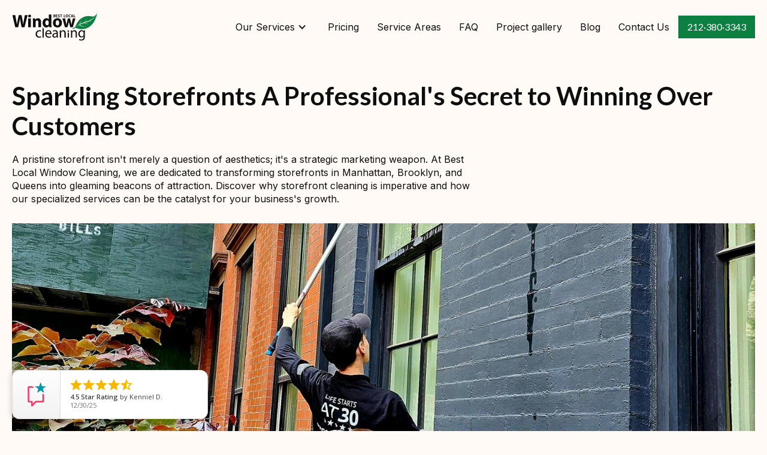

--- FILE ---
content_type: text/html
request_url: https://www.bestlocalnyc.com/post/sparkling-storefronts-a-professionals-secret-to-winning-over-customers
body_size: 10015
content:
<!DOCTYPE html><!-- This site was created in Webflow. https://webflow.com --><!-- Last Published: Thu Jun 19 2025 16:05:30 GMT+0000 (Coordinated Universal Time) -->
<html data-wf-domain="www.bestlocalnyc.com" data-wf-page="62836f93fd4859ff8250636c" data-wf-site="626127dcfe79d571298ee0dc" lang="en" data-wf-collection="62836f93fd485910b250636a" data-wf-item-slug="sparkling-storefronts-a-professionals-secret-to-winning-over-customers">
  <head>
    <meta charset="utf-8" />
    <title>Sparkling Storefronts A Professional&#x27;s Secret to Winning Over Customers</title>
    <meta content="A pristine storefront isn&#x27;t merely a question of aesthetics; it&#x27;s a strategic marketing weapon. At Best Local Window Cleaning, we are dedicated to transforming storefronts in Manhattan, Brooklyn, and Queens into gleaming beacons of attraction. Discover why storefront cleaning is imperative and how our specialized services can be the catalyst for your business&#x27;s growth." name="description" />
    <meta content="Sparkling Storefronts A Professional&#x27;s Secret to Winning Over Customers" property="og:title" />
    <meta content="A pristine storefront isn&#x27;t merely a question of aesthetics; it&#x27;s a strategic marketing weapon. At Best Local Window Cleaning, we are dedicated to transforming storefronts in Manhattan, Brooklyn, and Queens into gleaming beacons of attraction. Discover why storefront cleaning is imperative and how our specialized services can be the catalyst for your business&#x27;s growth." property="og:description" />
    <meta content="https://cdn.prod.website-files.com/62836f93436cde69801a6636/66962e8d05219b30df6efb85_sparkling-storefronts-a-professionals-secret-to-winning-over-customers.jpg" property="og:image" />
    <meta content="Sparkling Storefronts A Professional&#x27;s Secret to Winning Over Customers" property="twitter:title" />
    <meta content="A pristine storefront isn&#x27;t merely a question of aesthetics; it&#x27;s a strategic marketing weapon. At Best Local Window Cleaning, we are dedicated to transforming storefronts in Manhattan, Brooklyn, and Queens into gleaming beacons of attraction. Discover why storefront cleaning is imperative and how our specialized services can be the catalyst for your business&#x27;s growth." property="twitter:description" />
    <meta content="https://cdn.prod.website-files.com/62836f93436cde69801a6636/66962e8d05219b30df6efb85_sparkling-storefronts-a-professionals-secret-to-winning-over-customers.jpg" property="twitter:image" />
    <meta property="og:type" content="website" />
    <meta content="summary_large_image" name="twitter:card" />
    <meta content="width=device-width, initial-scale=1" name="viewport" />
    <meta content="Webflow" name="generator" />
    <link href="https://cdn.prod.website-files.com/626127dcfe79d571298ee0dc/css/best-local-windows-cleaning.webflow.shared.e0e6ec863.min.css" rel="stylesheet" type="text/css" />
    <link href="https://fonts.googleapis.com" rel="preconnect" />
    <link href="https://fonts.gstatic.com" rel="preconnect" crossorigin="anonymous" />
    <script src="https://ajax.googleapis.com/ajax/libs/webfont/1.6.26/webfont.js" type="text/javascript"></script>
    <script type="text/javascript">
      WebFont.load({
        google: {
          families: ["Lato:100,100italic,300,300italic,400,400italic,700,700italic,900,900italic", "Inter:regular,500,600,700"]
        }
      });
    </script>
    <script type="text/javascript">
      ! function(o, c) {
        var n = c.documentElement,
          t = " w-mod-";
        n.className += t + "js", ("ontouchstart" in o || o.DocumentTouch && c instanceof DocumentTouch) && (n.className += t + "touch")
      }(window, document);
    </script>
    <link href="https://cdn.prod.website-files.com/626127dcfe79d571298ee0dc/6267daf031144d84b2133943_favicon.png" rel="shortcut icon" type="image/x-icon" />
    <link href="https://cdn.prod.website-files.com/626127dcfe79d571298ee0dc/6267db0097613c10ed1cd848_favicon.png" rel="apple-touch-icon" /><!-- Google Tag Manager -->
    <script>
      (function(w, d, s, l, i) {
        w[l] = w[l] || [];
        w[l].push({
          'gtm.start': new Date().getTime(),
          event: 'gtm.js'
        });
        var f = d.getElementsByTagName(s)[0],
          j = d.createElement(s),
          dl = l != 'dataLayer' ? '&l=' + l : '';
        j.async = true;
        j.src =
          'https://www.googletagmanager.com/gtm.js?id=' + i + dl;
        f.parentNode.insertBefore(j, f);
      })(window, document, 'script', 'dataLayer', 'GTM-N97NTLS');
    </script>
    <!-- End Google Tag Manager -->

    <!-- Google tag (gtag.js) -->
    <script async src="https://www.googletagmanager.com/gtag/js?id=AW-10887055962"></script>
    <script>
      window.dataLayer = window.dataLayer || [];

      function gtag() {
        dataLayer.push(arguments);
      }
      gtag('js', new Date());
      gtag('config', 'AW-10887055962');
    </script>

    <style>
      #hfc-frame.hfc-chatbox__is-mobile {
        display: none;
      }
    </style>


    <style>
      .blog-text {
        overflow: hidden;
        text-overflow: ellipsis;
        display: -webkit-box;
        -webkit-line-clamp: 3;
        /* number of lines to show */
        line-clamp: 3;
        -webkit-box-orient: vertical;
      }
    </style>
  </head>
  <body class="body----best-local">
    <div data-animation="default" data-collapse="medium" data-duration="400" data-easing="ease" data-easing2="ease" role="banner" class="navbar-2 w-nav">
      <div class="wrapper nav"><a href="/" class="brand-2 w-nav-brand"><img src="https://cdn.prod.website-files.com/626127dcfe79d571298ee0dc/626135ff62d1f41c5a55de3a_logo.svg" loading="lazy" width="143" alt="Best Local Window Cleaning " class="image-3" /></a>
        <nav role="navigation" class="nav-menu-2 w-nav-menu">
          <div data-hover="true" data-delay="0" class="dropdown w-dropdown">
            <div class="dropdown-toggle w-dropdown-toggle"><a href="/our-services" class="nav-link----service">Our Services</a>
              <div class="w-icon-dropdown-toggle"></div>
            </div>
            <nav class="w-dropdown-list"><a href="/residential-window-cleaning-nyc" class="drop-menu w-dropdown-link">Residential cleaning</a><a href="/commercial-window-cleaning-nyc" class="drop-menu w-dropdown-link">Commercial cleaning</a><a href="/glass-restoration-stain-removal" class="drop-menu w-dropdown-link">Glass restoration﻿ and stain removal</a><a href="/gutter-cleaning-gutter-protection" class="drop-menu w-dropdown-link">Gutter cleaning and gutter protection</a><a href="/exterior-house-cleaning" class="drop-menu w-dropdown-link">Exterior house cleaning﻿</a><a href="/graffiti-and-scratch-removal" class="drop-menu w-dropdown-link">Graffiti Removal</a><a href="/bucket-truck-window-cleaning-rentals" class="drop-menu w-dropdown-link">Bucket truck service</a><a href="/driveways-walkways-cleaning" class="drop-menu w-dropdown-link">Driveways and walkways</a><a href="/light-fixture-cleaning" class="drop-menu w-dropdown-link">Light fixture cleaning</a><a href="/deck-pressure-washing" class="drop-menu w-dropdown-link">Deck Pressure Washing </a></nav>
          </div><a href="/pricing" class="nav-link w-nav-link">Pricing</a><a href="/service-areas" class="nav-link w-nav-link">Service Areas</a><a href="/faq" class="nav-link w-nav-link">FAQ</a><a href="/project-gallery" class="nav-link w-nav-link">Project gallery</a><a href="/blog" class="nav-link w-nav-link">Blog</a><a href="/contact-us" class="nav-link w-nav-link">Contact Us</a>
          <div class="div-block-3"><a href="tel:212·380·3343" class="button-green w-button">212·380·3343</a></div>
        </nav>
        <div class="menu-button w-nav-button">
          <div class="icon-5 w-icon-nav-menu"></div>
        </div>
      </div>
    </div>
    <div class="cover----blog">
      <div class="wrapper----blog">
        <div class="blog-cover">
          <h1 class="h1-heading">Sparkling Storefronts A Professional&#x27;s Secret to Winning Over Customers</h1>
          <p class="paragraph cover-text">A pristine storefront isn&#x27;t merely a question of aesthetics; it&#x27;s a strategic marketing weapon. At Best Local Window Cleaning, we are dedicated to transforming storefronts in Manhattan, Brooklyn, and Queens into gleaming beacons of attraction. Discover why storefront cleaning is imperative and how our specialized services can be the catalyst for your business&#x27;s growth.</p>
        </div>
        <div style="background-image:url(&quot;https://cdn.prod.website-files.com/62836f93436cde69801a6636/66962e8d05219b30df6efb85_sparkling-storefronts-a-professionals-secret-to-winning-over-customers.jpg&quot;)" class="img----blog"></div>
      </div>
    </div>
    <section class="section">
      <div class="w-layout-vflex blog-flex">
        <div class="blog-div">
          <div class="news-info">
            <div class="news-time"><img src="https://cdn.prod.website-files.com/626127dcfe79d571298ee0dc/65d5d6d2c5ef52af62b9f575_time.svg" loading="lazy" alt="" class="image-32" />
              <div class="date dark">2</div>
            </div>
            <div class="news-time"><img src="https://cdn.prod.website-files.com/626127dcfe79d571298ee0dc/65d5d6d2c5ef52af62b9f574_date.svg" loading="lazy" alt="" class="image-32" />
              <div class="date dark">July 16, 2024</div>
            </div>
          </div>
          <div class="green-line"></div>
          <div class="w-layout-vflex">
            <div class="h2-news w-richtext">
              <h2><strong>The Importance of Storefront Cleaning</strong></h2>
              <h3><strong>Creating an Inviting Entrance</strong></h3>
              <p>Your storefront serves as the initial contact between your business and the outside world. It&#x27;s the canvas that paints the first picture of your brand in a customer&#x27;s mind. A meticulously clean facade communicates care and competence, beckoning passersby with an inviting allure that can significantly bolster foot traffic and revenue. When your storefront is spotless, it draws attention and encourages potential customers to step inside. This first impression can be the deciding factor between someone entering your store or walking past it.</p>
              <h3><strong>Boosting Foot Traffic</strong></h3>
              <p>A clean and attractive storefront can significantly boost foot traffic. People are naturally drawn to well-maintained spaces. A storefront that gleams in the sunlight catches the eye of passersby, inviting them to explore what’s inside. This increase in foot traffic can lead to higher sales and a stronger customer base. Regular storefront cleaning ensures that your business remains inviting and appealing, keeping your foot traffic consistently high.</p>
              <h3><strong>Reflecting Professionalism</strong></h3>
              <p>A clean storefront reflects the professionalism and dedication of the business owner. It shows that you pay attention to details and care about every aspect of your business. This level of professionalism can build trust with customers and create a positive reputation in the community. When customers see a clean storefront, they are more likely to associate your business with quality and reliability, which can lead to repeat business and positive word-of-mouth referrals.</p>
              <p>‍</p>
              <h2><strong>Our Comprehensive Storefront Cleaning Solutions</strong></h2>
              <h3><strong>Unparalleled Window Services</strong></h3>
              <p>Our team is adept at performing exhaustive window cleaning that leaves your storefront&#x27;s windows utterly transparent and smudge-free. We deploy eco-friendly products and time-honored techniques to banish every speck of grime, allowing your merchandise to be displayed in all its glory.</p>
              <h3><strong>Signage Restoration</strong></h3>
              <p>We understand that your signage is a silent salesman. We meticulously clean all types of signage, from illuminated billboards to awnings, to ensure they&#x27;re gleaming and legible. Clear signs are a beacon that draws in potential patrons.</p>
              <h3><strong>Door and Entryway Polishing</strong></h3>
              <p>The entryway is often the first point of physical contact with your business. We scrub down doors, handles, and adjacent areas, eradicating fingerprints and dirt to create a warm and inviting welcome.</p>
              <h3><strong>Sidewalk and Exterior Enhancement</strong></h3>
              <p>To complete the picture, we offer sidewalk and exterior cleaning services. By expunging gum, stains, and detritus, we make your storefront more appealing to pedestrians, thereby enhancing its curb appeal.</p>
              <p>‍</p>
              <h2><strong>Expert Advice for Sustaining a Spotless Storefront</strong></h2>
              <h3><strong>Consistent Cleaning Regimen</strong></h3>
              <p>Maintain a regular cleaning schedule for optimal results. Daily maintenance and weekly deep cleans are crucial for preserving a storefront that outshines the competition. This routine helps ensure that your business always looks its best, attracting more customers.</p>
              <h3><strong>Prompt Spill Response</strong></h3>
              <p>Don&#x27;t let spills and stains fester. Act swiftly to manage them, as neglect can lead to more arduous cleaning tasks and a less-than-desirable storefront appearance. Quick action not only maintains the appearance but also prevents potential slip hazards for customers and employees.</p>
              <h3><strong>Seasonal Deep Cleanings</strong></h3>
              <p>Embrace the changing seasons with a thorough professional deep clean. This targeted approach helps to eliminate ingrained dirt and prepares your store for the influx of seasonal customers. Seasonal cleaning also addresses specific issues like pollen in spring or salt stains in winter.</p>
              <h3><strong>Employee Engagement</strong></h3>
              <p>Foster a culture of pride and responsibility among your staff by involving them in the cleaning process. Delegate specific tasks and communicate the importance of a clean environment for business success. Engaged employees are more likely to maintain high cleanliness standards, contributing to the overall appeal of your storefront.</p>
              <p>‍</p>
              <h2><strong>Booking Our Storefront Cleaning Services</strong></h2>
              <p>Booking our storefront cleaning services is easy and convenient. Simply visit our website or give us a call to schedule an appointment. We offer free quotes and flexible scheduling to accommodate your needs.</p>
              <h3><strong>Contact Information</strong></h3>
              <ul role="list">
                <li><strong>Phone:</strong> <a href="tel:+12123803343">(212) 380-3343</a></li>
                <li><strong>Website:</strong><a href="https://www.bestlocalnyc.com"> www.bestlocalnyc.com</a></li>
              </ul>
              <p>A clean storefront is essential for attracting customers and projecting a positive brand image. At Best Local Window Cleaning, we provide top-quality, affordable storefront cleaning services in Manhattan, Brooklyn, and Queens. Let us help you keep your business looking its best.</p>
              <p>For more information and to book your storefront cleaning service, visit our<a href="https://www.bestlocalnyc.com/commercial-window-cleaning-nyc"> commercial department</a>.</p>
            </div>
            <div class="tags">
              <div class="paragraph-4">Tags:</div>
              <p class="tag">storefront window cleaning</p>
            </div>
            <div class="social">
              <p class="paragraph-4">Share:</p><a href="#" id="data-share-twitter" data-share-twitter="true" class="data-share-twitter w-button"></a><a href="#" id="data-share-facebook" data-share-facebook="true" class="data-share-facebook w-button"></a><a href="#" id="data-share-linkedin" data-share-linkedin="true" class="data-share-linkedin w-button"></a>
            </div>
          </div>
        </div>
        <div class="autor-side">
          <div class="right-blog">
            <h3 class="h3">More</h3>
            <div class="collection-list-wrapper-3 w-dyn-list">
              <div role="list" class="collection-list-2 w-dyn-items">
                <div role="listitem" class="link-news-title w-dyn-item"><a id="w-node-_28680675-1eca-3c09-370f-1de735371fde-8250636c" href="/post/why-is-end-of-summer-window-cleaning-important" class="link-blog">End of Summer Window Cleaning: Prepare for the Seasons Ahead</a>
                  <div class="date">September 5, 2024</div>
                </div>
                <div role="listitem" class="link-news-title w-dyn-item"><a id="w-node-_28680675-1eca-3c09-370f-1de735371fde-8250636c" href="/post/sparkling-storefronts-a-professionals-secret-to-winning-over-customers" aria-current="page" class="link-blog w--current">Sparkling Storefronts A Professional&#x27;s Secret to Winning Over Customers</a>
                  <div class="date">July 16, 2024</div>
                </div>
                <div role="listitem" class="link-news-title w-dyn-item"><a id="w-node-_28680675-1eca-3c09-370f-1de735371fde-8250636c" href="/post/affordable-residential-window-cleaning-in-manhattan-brooklyn-and-queens" class="link-blog">Affordable Residential Window Cleaning in Manhattan, Brooklyn, and Queens</a>
                  <div class="date">June 25, 2024</div>
                </div>
                <div role="listitem" class="link-news-title w-dyn-item"><a id="w-node-_28680675-1eca-3c09-370f-1de735371fde-8250636c" href="/post/the-comprehensive-guide-to-choosing-the-right-cleaning-products-for-your-home-best-local-window-cleaning" class="link-blog">The Comprehensive Guide to Choosing the Right Cleaning Products for Your Home Best Local Window Cleaning</a>
                  <div class="date">April 25, 2024</div>
                </div>
                <div role="listitem" class="link-news-title w-dyn-item"><a id="w-node-_28680675-1eca-3c09-370f-1de735371fde-8250636c" href="/post/elevate-your-homes-brilliance-with-unique-diy-window-cleaning-strategies" class="link-blog">Elevate Your Home&#x27;s Brilliance with Unique DIY Window Cleaning Strategies</a>
                  <div class="date">December 27, 2023</div>
                </div>
              </div>
            </div>
          </div>
        </div>
      </div>
    </section>
    <div class="more">
      <div class="wrapper blog-hide">
        <h2 class="h2-heading">Read More:<br /></h2>
        <div class="collection-list-wrapper w-dyn-list">
          <div role="list" class="read-more-list w-dyn-items">
            <div id="w-node-_37b4a802-9bd1-30b5-6e00-d91f2b3cca51-8250636c" role="listitem" class="collection-item w-dyn-item">
              <div class="img-blog"><img alt="" loading="lazy" width="200" src="https://cdn.prod.website-files.com/62836f93436cde69801a6636/63c270af4553f65618b4d94a_gutter-cleaning-and-gutter-protection-in-new-york-ny.png" sizes="100vw" srcset="https://cdn.prod.website-files.com/62836f93436cde69801a6636/63c270af4553f65618b4d94a_gutter-cleaning-and-gutter-protection-in-new-york-ny-p-500.png 500w, https://cdn.prod.website-files.com/62836f93436cde69801a6636/63c270af4553f65618b4d94a_gutter-cleaning-and-gutter-protection-in-new-york-ny-p-800.png 800w, https://cdn.prod.website-files.com/62836f93436cde69801a6636/63c270af4553f65618b4d94a_gutter-cleaning-and-gutter-protection-in-new-york-ny-p-1080.png 1080w, https://cdn.prod.website-files.com/62836f93436cde69801a6636/63c270af4553f65618b4d94a_gutter-cleaning-and-gutter-protection-in-new-york-ny-p-1600.png 1600w, https://cdn.prod.website-files.com/62836f93436cde69801a6636/63c270af4553f65618b4d94a_gutter-cleaning-and-gutter-protection-in-new-york-ny.png 1900w" class="image-14" /></div>
              <div class="text-blog-more"><a href="/post/gutter-cleaning-and-gutter-protection-in-new-york-ny" class="link-7">Gutter cleaning and gutter protection in New York, NY</a>
                <p class="blog-text">If you&#x27;re a homeowner or business owner in New York, NY, you know how important it is to keep your gutters clean and well-maintained. Clogged gutters can lead to a variety of problems, including water damage, mold growth, and even foundation damage. That&#x27;s why it&#x27;s so important to invest in professional gutter cleaning and gutter protection services.</p>
              </div>
            </div>
            <div id="w-node-_37b4a802-9bd1-30b5-6e00-d91f2b3cca51-8250636c" role="listitem" class="collection-item w-dyn-item">
              <div class="img-blog"><img alt="" loading="lazy" width="200" src="https://cdn.prod.website-files.com/62836f93436cde69801a6636/63bbfcbfcfc0847baf84b826_chandelier-cleaning-service.png" sizes="100vw" srcset="https://cdn.prod.website-files.com/62836f93436cde69801a6636/63bbfcbfcfc0847baf84b826_chandelier-cleaning-service-p-500.png 500w, https://cdn.prod.website-files.com/62836f93436cde69801a6636/63bbfcbfcfc0847baf84b826_chandelier-cleaning-service-p-800.png 800w, https://cdn.prod.website-files.com/62836f93436cde69801a6636/63bbfcbfcfc0847baf84b826_chandelier-cleaning-service-p-1080.png 1080w, https://cdn.prod.website-files.com/62836f93436cde69801a6636/63bbfcbfcfc0847baf84b826_chandelier-cleaning-service.png 1267w" class="image-14" /></div>
              <div class="text-blog-more"><a href="/post/professional-chandelier-cleaning-light-fixtures-cleaning-guide" class="link-7">All you need to know about chandelier cleaning &amp; light fixtures cleaning in New York City, NY</a>
                <p class="blog-text">If you own a chandelier or other light fixtures in your home or business in New York City, you know how important it is to keep them clean and well-maintained. Dirty chandeliers and light fixtures can detract from the overall appearance of your space, and they may even affect the quality of the light they emit. That&#x27;s why it&#x27;s so important to invest in professional chandelier cleaning and light fixture cleaning services.</p>
              </div>
            </div>
            <div id="w-node-_37b4a802-9bd1-30b5-6e00-d91f2b3cca51-8250636c" role="listitem" class="collection-item w-dyn-item">
              <div class="img-blog"><img alt="" loading="lazy" width="200" src="https://cdn.prod.website-files.com/62836f93436cde69801a6636/66d98180f6fc5249944b9985_why-is-end-of-summer-window-cleaning-important.jpg" sizes="100vw" srcset="https://cdn.prod.website-files.com/62836f93436cde69801a6636/66d98180f6fc5249944b9985_why-is-end-of-summer-window-cleaning-important-p-500.jpg 500w, https://cdn.prod.website-files.com/62836f93436cde69801a6636/66d98180f6fc5249944b9985_why-is-end-of-summer-window-cleaning-important.jpg 960w" class="image-14" /></div>
              <div class="text-blog-more"><a href="/post/why-is-end-of-summer-window-cleaning-important" class="link-7">End of Summer Window Cleaning: Prepare for the Seasons Ahead</a>
                <p class="blog-text">As summer draws to a close, there’s one task that shouldn’t be overlooked cleaning your windows. It might seem like a minor job, but as the weather changes, clean windows can make a big difference in your home’s appearance, energy efficiency, and even your mood. Here&#x27;s why an end-of-summer window cleaning is essential and how doing it three times a year keeps your home in top shape.</p>
              </div>
            </div>
            <div id="w-node-_37b4a802-9bd1-30b5-6e00-d91f2b3cca51-8250636c" role="listitem" class="collection-item w-dyn-item">
              <div class="img-blog"><img alt="" loading="lazy" width="200" src="https://cdn.prod.website-files.com/62836f93436cde69801a6636/641456eba927ac8c17b1d5b1_importance-of-regular-window-cleaning.jpg" sizes="100vw" srcset="https://cdn.prod.website-files.com/62836f93436cde69801a6636/641456eba927ac8c17b1d5b1_importance-of-regular-window-cleaning-p-500.jpg 500w, https://cdn.prod.website-files.com/62836f93436cde69801a6636/641456eba927ac8c17b1d5b1_importance-of-regular-window-cleaning-p-800.jpg 800w, https://cdn.prod.website-files.com/62836f93436cde69801a6636/641456eba927ac8c17b1d5b1_importance-of-regular-window-cleaning-p-1080.jpg 1080w, https://cdn.prod.website-files.com/62836f93436cde69801a6636/641456eba927ac8c17b1d5b1_importance-of-regular-window-cleaning-p-1600.jpg 1600w, https://cdn.prod.website-files.com/62836f93436cde69801a6636/641456eba927ac8c17b1d5b1_importance-of-regular-window-cleaning.jpg 2048w" class="image-14" /></div>
              <div class="text-blog-more"><a href="/post/the-importance-of-regular-window-cleaning-how-it-can-improve-your-health-and-save-you-money" class="link-7">The Importance of Regular Window Cleaning: How it Can Improve Your Health and Save You Money</a>
                <p class="blog-text">As a New Yorker, you know the importance of keeping your home or office clean. But did you know that regular window cleaning is essential for both your health and your wallet?</p>
              </div>
            </div>
          </div>
        </div>
      </div>
    </div>
    <div class="wrapper">
      <div class="div-wrap----colum form">
        <div id="w-node-_5c0ff890-ec1d-8f56-8749-26ca34940b0e-063e36cc" class="img----wrapper img90"></div>
        <div id="w-node-_00766f63-d11e-1c24-0512-1f86063e36cf-063e36cc" class="line"><a href="tel:212·380·3343" class="phone-call w-inline-block"><img src="https://cdn.prod.website-files.com/626127dcfe79d571298ee0dc/6261293a39ccc861354bda71_phone.svg" loading="lazy" id="w-node-_00766f63-d11e-1c24-0512-1f86063e36d0-063e36cc" alt="Phone Best Local Window Cleaning" class="img--phone" /></a></div>
        <div id="w-node-_00766f63-d11e-1c24-0512-1f86063e36d1-063e36cc" class="contact-us">
          <div class="text----form">
            <h2 id="w-node-_00766f63-d11e-1c24-0512-1f86063e36d3-063e36cc" class="h2-heading green">Get in Touch</h2>
            <p id="w-node-_00766f63-d11e-1c24-0512-1f86063e36d5-063e36cc" class="paragraph green">Contact us and we will solve your problems at a time convenient for you</p>
          </div><a href="/contact-us" class="button-white w-button">Contact Us</a>
        </div>
      </div>
    </div>
    <div class="footer">
      <div class="div-wrap----foter">
        <div id="w-node-_12cb449b-cc56-0001-fcd6-5569e47b8066-e47b8065" class="logo-best-local"><a href="/" class="link-block-3 w-inline-block"><img src="https://cdn.prod.website-files.com/626127dcfe79d571298ee0dc/628de454a6929eaad1af5336_bestlocalnyc-logo.svg" loading="lazy" width="197" alt="Best Local Window Cleaning" /></a>
          <div class="map-text footer"><img src="https://cdn.prod.website-files.com/626127dcfe79d571298ee0dc/63ea41ca6a610a2e6d4a590a_map.svg" loading="lazy" alt="" class="map-icon footer" /><a href="https://goo.gl/maps/fpnzNZ18f18DYg1S8" target="_blank"><span class="text-block-3">33 W 19th St STE 4, New York, NY 10011, US</span></a></div>
        </div>
        <div id="w-node-_12cb449b-cc56-0001-fcd6-5569e47b806c-e47b8065" class="menu-futter"><a href="/residential-window-cleaning-nyc" class="nav-link footer">Residential cleaning</a><a href="/commercial-window-cleaning-nyc" class="nav-link footer">Commercial cleaning</a><a href="/pricing" class="nav-link footer">Pricing</a><a href="/our-services" class="nav-link footer">Our Services</a></div>
        <div id="w-node-_12cb449b-cc56-0001-fcd6-5569e47b8075-e47b8065" class="menu-futter"><a href="/project-gallery" class="nav-link footer">Project gallery</a><a href="/plant-a-tree" class="nav-link footer">Go green with us</a><a href="/faq" class="nav-link footer">FAQ</a><a href="/contact-us" class="nav-link footer">Contact Us</a></div>
        <div id="w-node-_12cb449b-cc56-0001-fcd6-5569e47b807e-e47b8065" class="munu-button-footer">
          <div class="div-block-9"><a href="tel:212·380·3343" class="button-footer w-button">212·380·3343</a>
            <div class="text-block-3">Schedule an appointment</div><a href="mailto:booking@bestlocalnyc.com" class="button-footer w-button">booking@bestlocalnyc.com</a>
          </div><a id="w-node-f0915490-65f8-a0e0-4fee-247abf9732dc-e47b8065" href="https://www.facebook.com/bestlocalwindowcleaning/" target="_blank" class="link-facebook w-inline-block"><img src="https://cdn.prod.website-files.com/626127dcfe79d571298ee0dc/63ea41eb93de210466bf365c_fb.svg" loading="lazy" width="76" id="w-node-e333664b-c819-aaea-0c37-756884c7669e-e47b8065" alt="" class="image-30" /></a>
        </div>
        <div id="w-node-d85afc43-c3a1-830e-3ea1-02f8275ce092-e47b8065" class="logos"><img src="https://cdn.prod.website-files.com/626127dcfe79d571298ee0dc/6263d90e043c8304f6be1b0f_iwca.png" loading="lazy" alt="IWCA Proud member " width="115" class="iwca" /><img src="https://cdn.prod.website-files.com/626127dcfe79d571298ee0dc/6263d90e6d61ec05f79186c1_go%20green.png" loading="lazy" height="0" width="0" alt="Go Green With Us" id="w-node-_12cb449b-cc56-0001-fcd6-5569e47b806b-e47b8065" class="go-green" /><img src="https://cdn.prod.website-files.com/626127dcfe79d571298ee0dc/62c1997752a03cd04a098cd7_ny_nyc_window-washing_2022_transparent.png" loading="lazy" width="103" alt="" class="image-17" /></div>
        <div id="w-node-_046c445c-c22a-6e6b-24cb-e1ac518f3825-e47b8065" class="copyright">
          <div id="w-node-_12cb449b-cc56-0001-fcd6-5569e47b8084-e47b8065" class="footer-text">© 2008-2025 Best Local Window Cleaning.</div>
        </div>
        <div id="w-node-_2ca627ea-f6c7-ab1f-c317-a7eabc526d4c-e47b8065" class="copyright"><a id="w-node-_398f7e69-6a3d-b013-4318-91cafa7228eb-e47b8065" href="https://www.bestlocalnyc.com/privacy-policy" target="_blank" class="footer-text kink">Privacy policy</a></div>
      </div>
    </div>
    <script src="https://d3e54v103j8qbb.cloudfront.net/js/jquery-3.5.1.min.dc5e7f18c8.js?site=626127dcfe79d571298ee0dc" type="text/javascript" integrity="sha256-9/aliU8dGd2tb6OSsuzixeV4y/faTqgFtohetphbbj0=" crossorigin="anonymous"></script>
    <script src="https://cdn.prod.website-files.com/626127dcfe79d571298ee0dc/js/webflow.schunk.36b8fb49256177c8.js" type="text/javascript"></script>
    <script src="https://cdn.prod.website-files.com/626127dcfe79d571298ee0dc/js/webflow.schunk.8736df23547645cb.js" type="text/javascript"></script>
    <script src="https://cdn.prod.website-files.com/626127dcfe79d571298ee0dc/js/webflow.6b3e05b0.579540aa461299f0.js" type="text/javascript"></script><!-- Google Tag Manager (noscript) -->
    <noscript><iframe src="https://www.googletagmanager.com/ns.html?id=GTM-N97NTLS" height="0" width="0" style="display:none;visibility:hidden"></iframe></noscript>
    <!-- End Google Tag Manager (noscript) -->

    <style>
      div.reviews-wrapper {
        max-width: 1400px;
        margin-right: auto;
        margin-left: auto;
        padding-top: 90px;
        padding-right: 20px;
        padding-left: 20px;
      }

      div.reviews-wrapper .bx-wrapper {
        padding: 25px 60px;
        box-shadow: none;
        border: none;
        background: none;
        width: 80%;
        margin: 0px auto;
      }

      .review h3 {
        font-size: 32px;
      }

      div.reviews-wrapper .bx-viewport {
        border: 1px solid #377E42;
        height: auto !important;
      }

      div.reviews-wrapper .bx-pager.bx-default-pager {
        display: none;
      }

      .bx-wrapper .bx-controls-direction a.bx-prev {
        color: #FFF;
        background: url(https://cdn.prod.website-files.com/626127dcfe79d571298ee0dc/628ddf94954c9d25ca2f8c89_left.svg) no-repeat center;
        /*#377E42;*/
        -webkit-border-radius: 50%;
        -moz-border-radius: 50%;
        border-radius: 50%;
      }

      .bx-wrapper .bx-controls-direction a.bx-next {
        color: #FFF;
        background: url(https://cdn.prod.website-files.com/626127dcfe79d571298ee0dc/628ddfad532a5283f5f737fb_right.svg) no-repeat center;
        /*#377E42;*/
        -webkit-border-radius: 50%;
        -moz-border-radius: 50%;
        border-radius: 50%;
      }

      div.reviews-wrapper div.item {
        padding: 35px 30px;
        height: 210px;
      }

      div.reviews-wrapper .review-rating {
        width: 100%;
        height: 20px;
      }

      div.reviews-wrapper .review-text {
        width: 100%;
        margin: 10px auto;
        clear: both;
        color: #0E0E0E;
        font-size: 16px;
      }

      div.reviews-wrapper .review-author {
        width: 100%;
        margin: 10px auto;
        font-size: 16px;
        color: #0E0E0E;
        text-align: left;
        font-weight: bold;
      }

      .star-rating-d {
        font-size: 0;
        white-space: nowrap;
        display: inline-block;
        width: 136px;
        height: 21px;
        overflow: hidden;
        position: relative;
        background: url(https://cdn.prod.website-files.com/626127dcfe79d571298ee0dc/628dded5b6d2c15209dc609c_star.svg);
        float: left;
      }

      .star-rating-i {
        font-size: 0;
        white-space: nowrap;
        display: inline-block;
        height: 21px;
        width: 136px;
        overflow: hidden;
        position: relative;
        background: url(https://cdn.prod.website-files.com/626127dcfe79d571298ee0dc/628dded5b6d2c15209dc609c_star.svg);
        float: left;
      }

      @media screen and (max-width: 600px) {
        div.reviews-wrapper .bx-wrapper {
          padding: 5px 0px;
          width: 90%;
          margin: 0px auto;
        }

        div.reviews-wrapper .bx-viewport {
          width: 100% !important;
          overflow: hidden;
        }

        div.reviews-wrapper div.item {
          margin: 0px 0px;
        }

        .bx-wrapper .bx-controls-direction a.bx-prev {
          left: -13px;
        }

        .bx-wrapper .bx-controls-direction a.bx-next {
          right: -15px;
        }
      }
    </style>

    <div id="popup-rating-widget">
      <script id="popup-rating-widget-script" src="https://widget.reviewability.com/js/popupWidget.min.js" data-gfspw="https://app.gatherup.com/popup-pixel/get/5a7ae4d9685beb3f3ebd32fbf261b49ea50d9c57" async></script>
    </div>


    <script>
      $(document).ready(function() {
        let title = document.title;
        let url = window.location.href;
        $('[data-share-facebook').attr('href', 'https://www.facebook.com/sharer/sharer.php?u=' + url + '%2F&title=' + title + '%3F');
        $('[data-share-facebook').attr('target', '_blank');

        $('[data-share-twitter').attr('href', 'https://twitter.com/share?url=' + url + '%2F&title=' + title + '&summary=');
        $('[data-share-twitter').attr('target', '_blank');

        $('[data-share-linkedin').attr('href', 'https://www.linkedin.com/shareArticle?mini=true&url=' + url + '%2F&title=' + title + '&summary=');
        $('[data-share-linkedin').attr('target', '_blank');
      });
    </script>


  </body>
</html>

--- FILE ---
content_type: text/css
request_url: https://cdn.prod.website-files.com/626127dcfe79d571298ee0dc/css/best-local-windows-cleaning.webflow.shared.e0e6ec863.min.css
body_size: 31770
content:
html{-webkit-text-size-adjust:100%;-ms-text-size-adjust:100%;font-family:sans-serif}body{margin:0}article,aside,details,figcaption,figure,footer,header,hgroup,main,menu,nav,section,summary{display:block}audio,canvas,progress,video{vertical-align:baseline;display:inline-block}audio:not([controls]){height:0;display:none}[hidden],template{display:none}a{background-color:#0000}a:active,a:hover{outline:0}abbr[title]{border-bottom:1px dotted}b,strong{font-weight:700}dfn{font-style:italic}h1{margin:.67em 0;font-size:2em}mark{color:#000;background:#ff0}small{font-size:80%}sub,sup{vertical-align:baseline;font-size:75%;line-height:0;position:relative}sup{top:-.5em}sub{bottom:-.25em}img{border:0}svg:not(:root){overflow:hidden}hr{box-sizing:content-box;height:0}pre{overflow:auto}code,kbd,pre,samp{font-family:monospace;font-size:1em}button,input,optgroup,select,textarea{color:inherit;font:inherit;margin:0}button{overflow:visible}button,select{text-transform:none}button,html input[type=button],input[type=reset]{-webkit-appearance:button;cursor:pointer}button[disabled],html input[disabled]{cursor:default}button::-moz-focus-inner,input::-moz-focus-inner{border:0;padding:0}input{line-height:normal}input[type=checkbox],input[type=radio]{box-sizing:border-box;padding:0}input[type=number]::-webkit-inner-spin-button,input[type=number]::-webkit-outer-spin-button{height:auto}input[type=search]{-webkit-appearance:none}input[type=search]::-webkit-search-cancel-button,input[type=search]::-webkit-search-decoration{-webkit-appearance:none}legend{border:0;padding:0}textarea{overflow:auto}optgroup{font-weight:700}table{border-collapse:collapse;border-spacing:0}td,th{padding:0}@font-face{font-family:webflow-icons;src:url([data-uri])format("truetype");font-weight:400;font-style:normal}[class^=w-icon-],[class*=\ w-icon-]{speak:none;font-variant:normal;text-transform:none;-webkit-font-smoothing:antialiased;-moz-osx-font-smoothing:grayscale;font-style:normal;font-weight:400;line-height:1;font-family:webflow-icons!important}.w-icon-slider-right:before{content:""}.w-icon-slider-left:before{content:""}.w-icon-nav-menu:before{content:""}.w-icon-arrow-down:before,.w-icon-dropdown-toggle:before{content:""}.w-icon-file-upload-remove:before{content:""}.w-icon-file-upload-icon:before{content:""}*{box-sizing:border-box}html{height:100%}body{color:#333;background-color:#fff;min-height:100%;margin:0;font-family:Arial,sans-serif;font-size:14px;line-height:20px}img{vertical-align:middle;max-width:100%;display:inline-block}html.w-mod-touch *{background-attachment:scroll!important}.w-block{display:block}.w-inline-block{max-width:100%;display:inline-block}.w-clearfix:before,.w-clearfix:after{content:" ";grid-area:1/1/2/2;display:table}.w-clearfix:after{clear:both}.w-hidden{display:none}.w-button{color:#fff;line-height:inherit;cursor:pointer;background-color:#3898ec;border:0;border-radius:0;padding:9px 15px;text-decoration:none;display:inline-block}input.w-button{-webkit-appearance:button}html[data-w-dynpage] [data-w-cloak]{color:#0000!important}.w-code-block{margin:unset}pre.w-code-block code{all:inherit}.w-optimization{display:contents}.w-webflow-badge,.w-webflow-badge>img{box-sizing:unset;width:unset;height:unset;max-height:unset;max-width:unset;min-height:unset;min-width:unset;margin:unset;padding:unset;float:unset;clear:unset;border:unset;border-radius:unset;background:unset;background-image:unset;background-position:unset;background-size:unset;background-repeat:unset;background-origin:unset;background-clip:unset;background-attachment:unset;background-color:unset;box-shadow:unset;transform:unset;direction:unset;font-family:unset;font-weight:unset;color:unset;font-size:unset;line-height:unset;font-style:unset;font-variant:unset;text-align:unset;letter-spacing:unset;-webkit-text-decoration:unset;text-decoration:unset;text-indent:unset;text-transform:unset;list-style-type:unset;text-shadow:unset;vertical-align:unset;cursor:unset;white-space:unset;word-break:unset;word-spacing:unset;word-wrap:unset;transition:unset}.w-webflow-badge{white-space:nowrap;cursor:pointer;box-shadow:0 0 0 1px #0000001a,0 1px 3px #0000001a;visibility:visible!important;opacity:1!important;z-index:2147483647!important;color:#aaadb0!important;overflow:unset!important;background-color:#fff!important;border-radius:3px!important;width:auto!important;height:auto!important;margin:0!important;padding:6px!important;font-size:12px!important;line-height:14px!important;text-decoration:none!important;display:inline-block!important;position:fixed!important;inset:auto 12px 12px auto!important;transform:none!important}.w-webflow-badge>img{position:unset;visibility:unset!important;opacity:1!important;vertical-align:middle!important;display:inline-block!important}h1,h2,h3,h4,h5,h6{margin-bottom:10px;font-weight:700}h1{margin-top:20px;font-size:38px;line-height:44px}h2{margin-top:20px;font-size:32px;line-height:36px}h3{margin-top:20px;font-size:24px;line-height:30px}h4{margin-top:10px;font-size:18px;line-height:24px}h5{margin-top:10px;font-size:14px;line-height:20px}h6{margin-top:10px;font-size:12px;line-height:18px}p{margin-top:0;margin-bottom:10px}blockquote{border-left:5px solid #e2e2e2;margin:0 0 10px;padding:10px 20px;font-size:18px;line-height:22px}figure{margin:0 0 10px}figcaption{text-align:center;margin-top:5px}ul,ol{margin-top:0;margin-bottom:10px;padding-left:40px}.w-list-unstyled{padding-left:0;list-style:none}.w-embed:before,.w-embed:after{content:" ";grid-area:1/1/2/2;display:table}.w-embed:after{clear:both}.w-video{width:100%;padding:0;position:relative}.w-video iframe,.w-video object,.w-video embed{border:none;width:100%;height:100%;position:absolute;top:0;left:0}fieldset{border:0;margin:0;padding:0}button,[type=button],[type=reset]{cursor:pointer;-webkit-appearance:button;border:0}.w-form{margin:0 0 15px}.w-form-done{text-align:center;background-color:#ddd;padding:20px;display:none}.w-form-fail{background-color:#ffdede;margin-top:10px;padding:10px;display:none}label{margin-bottom:5px;font-weight:700;display:block}.w-input,.w-select{color:#333;vertical-align:middle;background-color:#fff;border:1px solid #ccc;width:100%;height:38px;margin-bottom:10px;padding:8px 12px;font-size:14px;line-height:1.42857;display:block}.w-input::placeholder,.w-select::placeholder{color:#999}.w-input:focus,.w-select:focus{border-color:#3898ec;outline:0}.w-input[disabled],.w-select[disabled],.w-input[readonly],.w-select[readonly],fieldset[disabled] .w-input,fieldset[disabled] .w-select{cursor:not-allowed}.w-input[disabled]:not(.w-input-disabled),.w-select[disabled]:not(.w-input-disabled),.w-input[readonly],.w-select[readonly],fieldset[disabled]:not(.w-input-disabled) .w-input,fieldset[disabled]:not(.w-input-disabled) .w-select{background-color:#eee}textarea.w-input,textarea.w-select{height:auto}.w-select{background-color:#f3f3f3}.w-select[multiple]{height:auto}.w-form-label{cursor:pointer;margin-bottom:0;font-weight:400;display:inline-block}.w-radio{margin-bottom:5px;padding-left:20px;display:block}.w-radio:before,.w-radio:after{content:" ";grid-area:1/1/2/2;display:table}.w-radio:after{clear:both}.w-radio-input{float:left;margin:3px 0 0 -20px;line-height:normal}.w-file-upload{margin-bottom:10px;display:block}.w-file-upload-input{opacity:0;z-index:-100;width:.1px;height:.1px;position:absolute;overflow:hidden}.w-file-upload-default,.w-file-upload-uploading,.w-file-upload-success{color:#333;display:inline-block}.w-file-upload-error{margin-top:10px;display:block}.w-file-upload-default.w-hidden,.w-file-upload-uploading.w-hidden,.w-file-upload-error.w-hidden,.w-file-upload-success.w-hidden{display:none}.w-file-upload-uploading-btn{cursor:pointer;background-color:#fafafa;border:1px solid #ccc;margin:0;padding:8px 12px;font-size:14px;font-weight:400;display:flex}.w-file-upload-file{background-color:#fafafa;border:1px solid #ccc;flex-grow:1;justify-content:space-between;margin:0;padding:8px 9px 8px 11px;display:flex}.w-file-upload-file-name{font-size:14px;font-weight:400;display:block}.w-file-remove-link{cursor:pointer;width:auto;height:auto;margin-top:3px;margin-left:10px;padding:3px;display:block}.w-icon-file-upload-remove{margin:auto;font-size:10px}.w-file-upload-error-msg{color:#ea384c;padding:2px 0;display:inline-block}.w-file-upload-info{padding:0 12px;line-height:38px;display:inline-block}.w-file-upload-label{cursor:pointer;background-color:#fafafa;border:1px solid #ccc;margin:0;padding:8px 12px;font-size:14px;font-weight:400;display:inline-block}.w-icon-file-upload-icon,.w-icon-file-upload-uploading{width:20px;margin-right:8px;display:inline-block}.w-icon-file-upload-uploading{height:20px}.w-container{max-width:940px;margin-left:auto;margin-right:auto}.w-container:before,.w-container:after{content:" ";grid-area:1/1/2/2;display:table}.w-container:after{clear:both}.w-container .w-row{margin-left:-10px;margin-right:-10px}.w-row:before,.w-row:after{content:" ";grid-area:1/1/2/2;display:table}.w-row:after{clear:both}.w-row .w-row{margin-left:0;margin-right:0}.w-col{float:left;width:100%;min-height:1px;padding-left:10px;padding-right:10px;position:relative}.w-col .w-col{padding-left:0;padding-right:0}.w-col-1{width:8.33333%}.w-col-2{width:16.6667%}.w-col-3{width:25%}.w-col-4{width:33.3333%}.w-col-5{width:41.6667%}.w-col-6{width:50%}.w-col-7{width:58.3333%}.w-col-8{width:66.6667%}.w-col-9{width:75%}.w-col-10{width:83.3333%}.w-col-11{width:91.6667%}.w-col-12{width:100%}.w-hidden-main{display:none!important}@media screen and (max-width:991px){.w-container{max-width:728px}.w-hidden-main{display:inherit!important}.w-hidden-medium{display:none!important}.w-col-medium-1{width:8.33333%}.w-col-medium-2{width:16.6667%}.w-col-medium-3{width:25%}.w-col-medium-4{width:33.3333%}.w-col-medium-5{width:41.6667%}.w-col-medium-6{width:50%}.w-col-medium-7{width:58.3333%}.w-col-medium-8{width:66.6667%}.w-col-medium-9{width:75%}.w-col-medium-10{width:83.3333%}.w-col-medium-11{width:91.6667%}.w-col-medium-12{width:100%}.w-col-stack{width:100%;left:auto;right:auto}}@media screen and (max-width:767px){.w-hidden-main,.w-hidden-medium{display:inherit!important}.w-hidden-small{display:none!important}.w-row,.w-container .w-row{margin-left:0;margin-right:0}.w-col{width:100%;left:auto;right:auto}.w-col-small-1{width:8.33333%}.w-col-small-2{width:16.6667%}.w-col-small-3{width:25%}.w-col-small-4{width:33.3333%}.w-col-small-5{width:41.6667%}.w-col-small-6{width:50%}.w-col-small-7{width:58.3333%}.w-col-small-8{width:66.6667%}.w-col-small-9{width:75%}.w-col-small-10{width:83.3333%}.w-col-small-11{width:91.6667%}.w-col-small-12{width:100%}}@media screen and (max-width:479px){.w-container{max-width:none}.w-hidden-main,.w-hidden-medium,.w-hidden-small{display:inherit!important}.w-hidden-tiny{display:none!important}.w-col{width:100%}.w-col-tiny-1{width:8.33333%}.w-col-tiny-2{width:16.6667%}.w-col-tiny-3{width:25%}.w-col-tiny-4{width:33.3333%}.w-col-tiny-5{width:41.6667%}.w-col-tiny-6{width:50%}.w-col-tiny-7{width:58.3333%}.w-col-tiny-8{width:66.6667%}.w-col-tiny-9{width:75%}.w-col-tiny-10{width:83.3333%}.w-col-tiny-11{width:91.6667%}.w-col-tiny-12{width:100%}}.w-widget{position:relative}.w-widget-map{width:100%;height:400px}.w-widget-map label{width:auto;display:inline}.w-widget-map img{max-width:inherit}.w-widget-map .gm-style-iw{text-align:center}.w-widget-map .gm-style-iw>button{display:none!important}.w-widget-twitter{overflow:hidden}.w-widget-twitter-count-shim{vertical-align:top;text-align:center;background:#fff;border:1px solid #758696;border-radius:3px;width:28px;height:20px;display:inline-block;position:relative}.w-widget-twitter-count-shim *{pointer-events:none;-webkit-user-select:none;user-select:none}.w-widget-twitter-count-shim .w-widget-twitter-count-inner{text-align:center;color:#999;font-family:serif;font-size:15px;line-height:12px;position:relative}.w-widget-twitter-count-shim .w-widget-twitter-count-clear{display:block;position:relative}.w-widget-twitter-count-shim.w--large{width:36px;height:28px}.w-widget-twitter-count-shim.w--large .w-widget-twitter-count-inner{font-size:18px;line-height:18px}.w-widget-twitter-count-shim:not(.w--vertical){margin-left:5px;margin-right:8px}.w-widget-twitter-count-shim:not(.w--vertical).w--large{margin-left:6px}.w-widget-twitter-count-shim:not(.w--vertical):before,.w-widget-twitter-count-shim:not(.w--vertical):after{content:" ";pointer-events:none;border:solid #0000;width:0;height:0;position:absolute;top:50%;left:0}.w-widget-twitter-count-shim:not(.w--vertical):before{border-width:4px;border-color:#75869600 #5d6c7b #75869600 #75869600;margin-top:-4px;margin-left:-9px}.w-widget-twitter-count-shim:not(.w--vertical).w--large:before{border-width:5px;margin-top:-5px;margin-left:-10px}.w-widget-twitter-count-shim:not(.w--vertical):after{border-width:4px;border-color:#fff0 #fff #fff0 #fff0;margin-top:-4px;margin-left:-8px}.w-widget-twitter-count-shim:not(.w--vertical).w--large:after{border-width:5px;margin-top:-5px;margin-left:-9px}.w-widget-twitter-count-shim.w--vertical{width:61px;height:33px;margin-bottom:8px}.w-widget-twitter-count-shim.w--vertical:before,.w-widget-twitter-count-shim.w--vertical:after{content:" ";pointer-events:none;border:solid #0000;width:0;height:0;position:absolute;top:100%;left:50%}.w-widget-twitter-count-shim.w--vertical:before{border-width:5px;border-color:#5d6c7b #75869600 #75869600;margin-left:-5px}.w-widget-twitter-count-shim.w--vertical:after{border-width:4px;border-color:#fff #fff0 #fff0;margin-left:-4px}.w-widget-twitter-count-shim.w--vertical .w-widget-twitter-count-inner{font-size:18px;line-height:22px}.w-widget-twitter-count-shim.w--vertical.w--large{width:76px}.w-background-video{color:#fff;height:500px;position:relative;overflow:hidden}.w-background-video>video{object-fit:cover;z-index:-100;background-position:50%;background-size:cover;width:100%;height:100%;margin:auto;position:absolute;inset:-100%}.w-background-video>video::-webkit-media-controls-start-playback-button{-webkit-appearance:none;display:none!important}.w-background-video--control{background-color:#0000;padding:0;position:absolute;bottom:1em;right:1em}.w-background-video--control>[hidden]{display:none!important}.w-slider{text-align:center;clear:both;-webkit-tap-highlight-color:#0000;tap-highlight-color:#0000;background:#ddd;height:300px;position:relative}.w-slider-mask{z-index:1;white-space:nowrap;height:100%;display:block;position:relative;left:0;right:0;overflow:hidden}.w-slide{vertical-align:top;white-space:normal;text-align:left;width:100%;height:100%;display:inline-block;position:relative}.w-slider-nav{z-index:2;text-align:center;-webkit-tap-highlight-color:#0000;tap-highlight-color:#0000;height:40px;margin:auto;padding-top:10px;position:absolute;inset:auto 0 0}.w-slider-nav.w-round>div{border-radius:100%}.w-slider-nav.w-num>div{font-size:inherit;line-height:inherit;width:auto;height:auto;padding:.2em .5em}.w-slider-nav.w-shadow>div{box-shadow:0 0 3px #3336}.w-slider-nav-invert{color:#fff}.w-slider-nav-invert>div{background-color:#2226}.w-slider-nav-invert>div.w-active{background-color:#222}.w-slider-dot{cursor:pointer;background-color:#fff6;width:1em;height:1em;margin:0 3px .5em;transition:background-color .1s,color .1s;display:inline-block;position:relative}.w-slider-dot.w-active{background-color:#fff}.w-slider-dot:focus{outline:none;box-shadow:0 0 0 2px #fff}.w-slider-dot:focus.w-active{box-shadow:none}.w-slider-arrow-left,.w-slider-arrow-right{cursor:pointer;color:#fff;-webkit-tap-highlight-color:#0000;tap-highlight-color:#0000;-webkit-user-select:none;user-select:none;width:80px;margin:auto;font-size:40px;position:absolute;inset:0;overflow:hidden}.w-slider-arrow-left [class^=w-icon-],.w-slider-arrow-right [class^=w-icon-],.w-slider-arrow-left [class*=\ w-icon-],.w-slider-arrow-right [class*=\ w-icon-]{position:absolute}.w-slider-arrow-left:focus,.w-slider-arrow-right:focus{outline:0}.w-slider-arrow-left{z-index:3;right:auto}.w-slider-arrow-right{z-index:4;left:auto}.w-icon-slider-left,.w-icon-slider-right{width:1em;height:1em;margin:auto;inset:0}.w-slider-aria-label{clip:rect(0 0 0 0);border:0;width:1px;height:1px;margin:-1px;padding:0;position:absolute;overflow:hidden}.w-slider-force-show{display:block!important}.w-dropdown{text-align:left;z-index:900;margin-left:auto;margin-right:auto;display:inline-block;position:relative}.w-dropdown-btn,.w-dropdown-toggle,.w-dropdown-link{vertical-align:top;color:#222;text-align:left;white-space:nowrap;margin-left:auto;margin-right:auto;padding:20px;text-decoration:none;position:relative}.w-dropdown-toggle{-webkit-user-select:none;user-select:none;cursor:pointer;padding-right:40px;display:inline-block}.w-dropdown-toggle:focus{outline:0}.w-icon-dropdown-toggle{width:1em;height:1em;margin:auto 20px auto auto;position:absolute;top:0;bottom:0;right:0}.w-dropdown-list{background:#ddd;min-width:100%;display:none;position:absolute}.w-dropdown-list.w--open{display:block}.w-dropdown-link{color:#222;padding:10px 20px;display:block}.w-dropdown-link.w--current{color:#0082f3}.w-dropdown-link:focus{outline:0}@media screen and (max-width:767px){.w-nav-brand{padding-left:10px}}.w-lightbox-backdrop{cursor:auto;letter-spacing:normal;text-indent:0;text-shadow:none;text-transform:none;visibility:visible;white-space:normal;word-break:normal;word-spacing:normal;word-wrap:normal;color:#fff;text-align:center;z-index:2000;opacity:0;-webkit-user-select:none;-moz-user-select:none;-webkit-tap-highlight-color:transparent;background:#000000e6;outline:0;font-family:Helvetica Neue,Helvetica,Ubuntu,Segoe UI,Verdana,sans-serif;font-size:17px;font-style:normal;font-weight:300;line-height:1.2;list-style:disc;position:fixed;inset:0;-webkit-transform:translate(0)}.w-lightbox-backdrop,.w-lightbox-container{-webkit-overflow-scrolling:touch;height:100%;overflow:auto}.w-lightbox-content{height:100vh;position:relative;overflow:hidden}.w-lightbox-view{opacity:0;width:100vw;height:100vh;position:absolute}.w-lightbox-view:before{content:"";height:100vh}.w-lightbox-group,.w-lightbox-group .w-lightbox-view,.w-lightbox-group .w-lightbox-view:before{height:86vh}.w-lightbox-frame,.w-lightbox-view:before{vertical-align:middle;display:inline-block}.w-lightbox-figure{margin:0;position:relative}.w-lightbox-group .w-lightbox-figure{cursor:pointer}.w-lightbox-img{width:auto;max-width:none;height:auto}.w-lightbox-image{float:none;max-width:100vw;max-height:100vh;display:block}.w-lightbox-group .w-lightbox-image{max-height:86vh}.w-lightbox-caption{text-align:left;text-overflow:ellipsis;white-space:nowrap;background:#0006;padding:.5em 1em;position:absolute;bottom:0;left:0;right:0;overflow:hidden}.w-lightbox-embed{width:100%;height:100%;position:absolute;inset:0}.w-lightbox-control{cursor:pointer;background-position:50%;background-repeat:no-repeat;background-size:24px;width:4em;transition:all .3s;position:absolute;top:0}.w-lightbox-left{background-image:url([data-uri]);display:none;bottom:0;left:0}.w-lightbox-right{background-image:url([data-uri]);display:none;bottom:0;right:0}.w-lightbox-close{background-image:url([data-uri]);background-size:18px;height:2.6em;right:0}.w-lightbox-strip{white-space:nowrap;padding:0 1vh;line-height:0;position:absolute;bottom:0;left:0;right:0;overflow:auto hidden}.w-lightbox-item{box-sizing:content-box;cursor:pointer;width:10vh;padding:2vh 1vh;display:inline-block;-webkit-transform:translate(0,0)}.w-lightbox-active{opacity:.3}.w-lightbox-thumbnail{background:#222;height:10vh;position:relative;overflow:hidden}.w-lightbox-thumbnail-image{position:absolute;top:0;left:0}.w-lightbox-thumbnail .w-lightbox-tall{width:100%;top:50%;transform:translateY(-50%)}.w-lightbox-thumbnail .w-lightbox-wide{height:100%;left:50%;transform:translate(-50%)}.w-lightbox-spinner{box-sizing:border-box;border:5px solid #0006;border-radius:50%;width:40px;height:40px;margin-top:-20px;margin-left:-20px;animation:.8s linear infinite spin;position:absolute;top:50%;left:50%}.w-lightbox-spinner:after{content:"";border:3px solid #0000;border-bottom-color:#fff;border-radius:50%;position:absolute;inset:-4px}.w-lightbox-hide{display:none}.w-lightbox-noscroll{overflow:hidden}@media (min-width:768px){.w-lightbox-content{height:96vh;margin-top:2vh}.w-lightbox-view,.w-lightbox-view:before{height:96vh}.w-lightbox-group,.w-lightbox-group .w-lightbox-view,.w-lightbox-group .w-lightbox-view:before{height:84vh}.w-lightbox-image{max-width:96vw;max-height:96vh}.w-lightbox-group .w-lightbox-image{max-width:82.3vw;max-height:84vh}.w-lightbox-left,.w-lightbox-right{opacity:.5;display:block}.w-lightbox-close{opacity:.8}.w-lightbox-control:hover{opacity:1}}.w-lightbox-inactive,.w-lightbox-inactive:hover{opacity:0}.w-richtext:before,.w-richtext:after{content:" ";grid-area:1/1/2/2;display:table}.w-richtext:after{clear:both}.w-richtext[contenteditable=true]:before,.w-richtext[contenteditable=true]:after{white-space:initial}.w-richtext ol,.w-richtext ul{overflow:hidden}.w-richtext .w-richtext-figure-selected.w-richtext-figure-type-video div:after,.w-richtext .w-richtext-figure-selected[data-rt-type=video] div:after,.w-richtext .w-richtext-figure-selected.w-richtext-figure-type-image div,.w-richtext .w-richtext-figure-selected[data-rt-type=image] div{outline:2px solid #2895f7}.w-richtext figure.w-richtext-figure-type-video>div:after,.w-richtext figure[data-rt-type=video]>div:after{content:"";display:none;position:absolute;inset:0}.w-richtext figure{max-width:60%;position:relative}.w-richtext figure>div:before{cursor:default!important}.w-richtext figure img{width:100%}.w-richtext figure figcaption.w-richtext-figcaption-placeholder{opacity:.6}.w-richtext figure div{color:#0000;font-size:0}.w-richtext figure.w-richtext-figure-type-image,.w-richtext figure[data-rt-type=image]{display:table}.w-richtext figure.w-richtext-figure-type-image>div,.w-richtext figure[data-rt-type=image]>div{display:inline-block}.w-richtext figure.w-richtext-figure-type-image>figcaption,.w-richtext figure[data-rt-type=image]>figcaption{caption-side:bottom;display:table-caption}.w-richtext figure.w-richtext-figure-type-video,.w-richtext figure[data-rt-type=video]{width:60%;height:0}.w-richtext figure.w-richtext-figure-type-video iframe,.w-richtext figure[data-rt-type=video] iframe{width:100%;height:100%;position:absolute;top:0;left:0}.w-richtext figure.w-richtext-figure-type-video>div,.w-richtext figure[data-rt-type=video]>div{width:100%}.w-richtext figure.w-richtext-align-center{clear:both;margin-left:auto;margin-right:auto}.w-richtext figure.w-richtext-align-center.w-richtext-figure-type-image>div,.w-richtext figure.w-richtext-align-center[data-rt-type=image]>div{max-width:100%}.w-richtext figure.w-richtext-align-normal{clear:both}.w-richtext figure.w-richtext-align-fullwidth{text-align:center;clear:both;width:100%;max-width:100%;margin-left:auto;margin-right:auto;display:block}.w-richtext figure.w-richtext-align-fullwidth>div{padding-bottom:inherit;display:inline-block}.w-richtext figure.w-richtext-align-fullwidth>figcaption{display:block}.w-richtext figure.w-richtext-align-floatleft{float:left;clear:none;margin-right:15px}.w-richtext figure.w-richtext-align-floatright{float:right;clear:none;margin-left:15px}.w-nav{z-index:1000;background:#ddd;position:relative}.w-nav:before,.w-nav:after{content:" ";grid-area:1/1/2/2;display:table}.w-nav:after{clear:both}.w-nav-brand{float:left;color:#333;text-decoration:none;position:relative}.w-nav-link{vertical-align:top;color:#222;text-align:left;margin-left:auto;margin-right:auto;padding:20px;text-decoration:none;display:inline-block;position:relative}.w-nav-link.w--current{color:#0082f3}.w-nav-menu{float:right;position:relative}[data-nav-menu-open]{text-align:center;background:#c8c8c8;min-width:200px;position:absolute;top:100%;left:0;right:0;overflow:visible;display:block!important}.w--nav-link-open{display:block;position:relative}.w-nav-overlay{width:100%;display:none;position:absolute;top:100%;left:0;right:0;overflow:hidden}.w-nav-overlay [data-nav-menu-open]{top:0}.w-nav[data-animation=over-left] .w-nav-overlay{width:auto}.w-nav[data-animation=over-left] .w-nav-overlay,.w-nav[data-animation=over-left] [data-nav-menu-open]{z-index:1;top:0;right:auto}.w-nav[data-animation=over-right] .w-nav-overlay{width:auto}.w-nav[data-animation=over-right] .w-nav-overlay,.w-nav[data-animation=over-right] [data-nav-menu-open]{z-index:1;top:0;left:auto}.w-nav-button{float:right;cursor:pointer;-webkit-tap-highlight-color:#0000;tap-highlight-color:#0000;-webkit-user-select:none;user-select:none;padding:18px;font-size:24px;display:none;position:relative}.w-nav-button:focus{outline:0}.w-nav-button.w--open{color:#fff;background-color:#c8c8c8}.w-nav[data-collapse=all] .w-nav-menu{display:none}.w-nav[data-collapse=all] .w-nav-button,.w--nav-dropdown-open,.w--nav-dropdown-toggle-open{display:block}.w--nav-dropdown-list-open{position:static}@media screen and (max-width:991px){.w-nav[data-collapse=medium] .w-nav-menu{display:none}.w-nav[data-collapse=medium] .w-nav-button{display:block}}@media screen and (max-width:767px){.w-nav[data-collapse=small] .w-nav-menu{display:none}.w-nav[data-collapse=small] .w-nav-button{display:block}.w-nav-brand{padding-left:10px}}@media screen and (max-width:479px){.w-nav[data-collapse=tiny] .w-nav-menu{display:none}.w-nav[data-collapse=tiny] .w-nav-button{display:block}}.w-tabs{position:relative}.w-tabs:before,.w-tabs:after{content:" ";grid-area:1/1/2/2;display:table}.w-tabs:after{clear:both}.w-tab-menu{position:relative}.w-tab-link{vertical-align:top;text-align:left;cursor:pointer;color:#222;background-color:#ddd;padding:9px 30px;text-decoration:none;display:inline-block;position:relative}.w-tab-link.w--current{background-color:#c8c8c8}.w-tab-link:focus{outline:0}.w-tab-content{display:block;position:relative;overflow:hidden}.w-tab-pane{display:none;position:relative}.w--tab-active{display:block}@media screen and (max-width:479px){.w-tab-link{display:block}}.w-ix-emptyfix:after{content:""}@keyframes spin{0%{transform:rotate(0)}to{transform:rotate(360deg)}}.w-dyn-empty{background-color:#ddd;padding:10px}.w-dyn-hide,.w-dyn-bind-empty,.w-condition-invisible{display:none!important}.wf-layout-layout{display:grid}@font-face{font-family:Lato;src:url(https://cdn.prod.website-files.com/626127dcfe79d571298ee0dc/626305ed48abd1121e7dcace_Lato-Regular.ttf)format("truetype");font-weight:400;font-style:normal;font-display:swap}@font-face{font-family:Lato;src:url(https://cdn.prod.website-files.com/626127dcfe79d571298ee0dc/626305ed5e32da5e0834dd10_Lato-Bold.ttf)format("truetype");font-weight:700;font-style:normal;font-display:swap}@font-face{font-family:Lato;src:url(https://cdn.prod.website-files.com/626127dcfe79d571298ee0dc/626305a4d4628358fe76fe36_Lato-SemiBold.ttf)format("truetype");font-weight:600;font-style:normal;font-display:swap}@font-face{font-family:Lato;src:url(https://cdn.prod.website-files.com/626127dcfe79d571298ee0dc/6267dc8da5c60f0b6d7e4cd7_Lato-Medium.ttf)format("truetype");font-weight:500;font-style:normal;font-display:swap}:root{--sea-green:#0c8040;--seashell:#fffaf5;--black:#0e0e0e;--goldenrod:#febc0a;--gray:#616161}.w-layout-grid{grid-row-gap:16px;grid-column-gap:16px;grid-template-rows:auto auto;grid-template-columns:1fr 1fr;grid-auto-columns:1fr;display:grid}.w-pagination-wrapper{flex-wrap:wrap;justify-content:center;display:flex}.w-pagination-previous{color:#333;background-color:#fafafa;border:1px solid #ccc;border-radius:2px;margin-left:10px;margin-right:10px;padding:9px 20px;font-size:14px;display:block}.w-pagination-previous-icon{margin-right:4px}.w-pagination-next{color:#333;background-color:#fafafa;border:1px solid #ccc;border-radius:2px;margin-left:10px;margin-right:10px;padding:9px 20px;font-size:14px;display:block}.w-pagination-next-icon{margin-left:4px}.w-layout-vflex{flex-direction:column;align-items:flex-start;display:flex}body{color:#333;font-family:Inter,sans-serif;font-size:14px;line-height:20px;text-decoration:none}h1{margin-top:20px;margin-bottom:10px;font-family:Lato,Arial,sans-serif;font-size:42px;font-weight:700;line-height:44px}h2{max-width:700px;margin-top:20px;margin-bottom:10px;font-family:Lato,Arial,sans-serif;font-size:32px;font-weight:700;line-height:1.2}h3{margin-top:20px;margin-bottom:10px;font-size:24px;font-weight:600;line-height:30px}h4{margin-top:10px;margin-bottom:10px;font-size:18px;font-weight:600;line-height:24px}p{margin-bottom:0;line-height:1.4}a{color:var(--sea-green);text-transform:none;white-space:normal;background-color:#0000;text-decoration:none}.body----best-local{background-color:var(--seashell);color:var(--black);margin-top:0;font-family:Inter,sans-serif;font-size:16px;font-weight:400;line-height:130%}.button-green{text-align:center;background-color:#0c8040;flex-direction:row;justify-content:flex-start;align-items:stretch;width:auto;font-family:Lato,Arial,sans-serif;font-weight:400;display:flex}.button-green:hover{border-width:2px;border-color:var(--black);background-color:var(--black);color:var(--seashell)}.nav-link{color:var(--black);background-color:#0000;margin-left:0;margin-right:0;padding-left:15px;padding-right:15px;display:block}.nav-link:hover{color:var(--sea-green);font-weight:400}.nav-link.w--current{color:var(--sea-green);text-decoration:none}.nav-link.w--current:visited{color:var(--sea-green)}.nav-link.footer{color:var(--seashell);padding:10px 0;font-weight:400;text-decoration:none}.nav-link.footer:hover{color:var(--sea-green)}.image-3{margin-top:7px}.navbar-2{z-index:2147483647;-webkit-text-fill-color:inherit;background-color:#fffaf5;background-clip:border-box;border-radius:0;margin-top:0;padding-top:15px;position:sticky;top:0}.nav-menu-2{flex-direction:row;flex:1;order:0;justify-content:flex-end;align-self:auto;align-items:center;display:flex}.div-block-3{flex:none;justify-content:center;align-items:center;display:flex}.brand-2{flex:none}.brand-2:active{color:#0000;background-color:#0000}.icon-5{color:var(--black)}.wrapper{max-width:1400px;margin-left:auto;margin-right:auto;padding-top:90px;padding-left:20px;padding-right:20px}.wrapper.cover{margin-top:70px;padding-top:0;padding-left:20px;padding-right:20px}.wrapper.nav{padding-top:0}.wrapper.blog-hide{display:none}.img-cover{background-image:url(https://cdn.prod.website-files.com/626127dcfe79d571298ee0dc/62612954368b1c78cc2b3902_nuno-silva-Rcsa_Rg77Tc-unsplash.png);background-position:0 0;background-repeat:repeat;background-size:cover;height:50vh;margin-top:0;position:static}.img-cover.gradient-green{background-image:linear-gradient(#0c804021,#3a3a3a26),url(https://cdn.prod.website-files.com/626127dcfe79d571298ee0dc/627a8f87abfbd0bf9a4e5bc2_279291609_1062001168081936_8734847487659257773_n.jpeg);background-position:0 0,50% 40%;background-repeat:repeat,repeat;background-size:auto,cover}.img-cover.gradient-green.page3{object-fit:cover;background-image:linear-gradient(#0c804021,#3a3a3a26),url(https://cdn.prod.website-files.com/626127dcfe79d571298ee0dc/6278df29896c26b64c41a2ea_104317122_910464752759431_2091999068015937217_o.jpg);background-position:0 0,50% 40%}.img-cover.gradient-green.page2{background-image:linear-gradient(#0c804021,#3a3a3a26),url(https://cdn.prod.website-files.com/626127dcfe79d571298ee0dc/628f634d7ccb521380f80bec_bestlocalnyc-all-services.jpg)}.img-cover.gradient-green.page4{object-fit:cover;background-image:linear-gradient(#0c804021,#3a3a3a26),url(https://cdn.prod.website-files.com/626127dcfe79d571298ee0dc/629623024836cd9eae0e3d5e_commercial-window-cleaning-in-new-york-min.jpg);background-position:0 0,50%}.img-cover.gradient-green.page5{object-fit:cover;background-image:linear-gradient(#0c804021,#3a3a3a26),url(https://cdn.prod.website-files.com/626127dcfe79d571298ee0dc/629623bb5120989413b92655_glass-restoration-nyc.jpg);background-position:0 0,50%}.img-cover.gradient-green.page6{object-fit:cover;background-image:linear-gradient(#0c804021,#3a3a3a26),url(https://cdn.prod.website-files.com/626127dcfe79d571298ee0dc/629624d05007e700fe9df4a8_graffiti-and-scratch-removal-nyc-min.jpg);background-position:0 0,50%}.img-cover.gradient-green.page7{background-image:linear-gradient(#0c804021,#3a3a3a26),url(https://cdn.prod.website-files.com/626127dcfe79d571298ee0dc/629624ed90464d567f9aaf33_bucket-truck-window-cleaning-min.jpg)}.img-cover.gradient-green.page8{background-image:linear-gradient(#0c804021,#3a3a3a26),url(https://cdn.prod.website-files.com/626127dcfe79d571298ee0dc/629624446f823c2a15f8550b_exterior-house-cleaning-min.jpg);background-position:0 0,50%}.img-cover.gradient-green.page9{background-image:linear-gradient(#0c804021,#3a3a3a26),url(https://cdn.prod.website-files.com/626127dcfe79d571298ee0dc/6296258ac279f3479dfc9923_light-fixture-cleaning.jpg);background-position:0 0,50% 28%}.img-cover.gradient-green.page10{background-image:linear-gradient(#0c804021,#3a3a3a26),url(https://cdn.prod.website-files.com/626127dcfe79d571298ee0dc/62962592f42e710dbeb45ba1_driveways-%26-walkways-cleaning.jpg);background-position:0 0,50% 85%}.img-cover.gradient-green.page11{background-image:linear-gradient(#0c804021,#3a3a3a26),url(https://cdn.prod.website-files.com/626127dcfe79d571298ee0dc/62962413a9dbe4efedb6ce1a_gutter-cleaning-nyc.jpg);background-position:0 0,50% 40%}.img-cover.gradient-green.page12{background-image:linear-gradient(#0c804021,#3a3a3a26),url(https://cdn.prod.website-files.com/626127dcfe79d571298ee0dc/62962369ae27a490b54bdd6b_deck-pressure-washing-manhattan.jpg);background-position:0 0,50% 57%}.img-cover.gradient-green.page13{background-image:linear-gradient(#0c804021,#3a3a3a26),url(https://cdn.prod.website-files.com/626127dcfe79d571298ee0dc/626fed46d107ab2e59fb1347_Plant%20a%20Tree2.jpg);background-position:0 0,60% 70%}.img-cover.gradient-green.page14{background-image:linear-gradient(#0c804021,#3a3a3a26),url(https://cdn.prod.website-files.com/626127dcfe79d571298ee0dc/6291261ce2566f88a2fd4c07_bestlocalnyc-pricing-nyc.jpg);background-position:0 0,50%}.img-cover.gradient-green.page15{background-image:linear-gradient(#0c804021,#3a3a3a26),url(https://cdn.prod.website-files.com/626127dcfe79d571298ee0dc/6294a57aecee25b1d779c230_window-cleaning-service-areas-bestlocalnyc.jpg);background-position:0 0,50%;background-repeat:repeat,repeat;background-size:auto,cover}.img-cover.gradient-green.page16{background-image:linear-gradient(#0c804021,#3a3a3a26),url(https://cdn.prod.website-files.com/626127dcfe79d571298ee0dc/627145dc0c315f2144d694c5_Get%20coupons%20and%20deals%20by%20email!1.jpg);background-position:0 0,50% 58%}.img-cover.gradient-green.page17{background-image:linear-gradient(#0c804036,#3a3a3a26),url(https://cdn.prod.website-files.com/626127dcfe79d571298ee0dc/6294a52eafaf1c59413dc701_window-cleaning-faq-bestlocalnyc.jpg);background-position:0 0,50%}.img-cover.gradient-green.page18{background-image:linear-gradient(#0c804021,#3a3a3a26),url(https://cdn.prod.website-files.com/626127dcfe79d571298ee0dc/6274e037d6f6ac1179ddb09b_Residential%20Window%20Cleaning.jpg);background-position:0 0,50%;background-size:auto,cover}.img-cover.gradient-green.page19{background-image:linear-gradient(#0c804021,#3a3a3a26),url(https://cdn.prod.website-files.com/626127dcfe79d571298ee0dc/627268b8491cb081110029c3_Customer%20Testimonials%20Stars.jpg)}.img-cover.gradient-green.page20{background-image:linear-gradient(#0c804021,#3a3a3a26),url(https://cdn.prod.website-files.com/626127dcfe79d571298ee0dc/6273c86aad189852dee32a83_Contact%20us.jpg);background-position:0 0,50% 10%}.img-cover.gradient-green.page21{background-image:linear-gradient(to bottom,#0c804021,#3a3a3a26),url(https://cdn.prod.website-files.com/626127dcfe79d571298ee0dc/6274ce445dd87c5cb98f72cf_111.png),linear-gradient(to bottom,var(--sea-green),var(--sea-green));background-position:0 0,50%,0 0;background-repeat:repeat,no-repeat,repeat;background-size:auto,798px,auto}.img-cover.gradient-green.page22{background-image:linear-gradient(#0c804021,#3a3a3a26),url(https://cdn.prod.website-files.com/626127dcfe79d571298ee0dc/6283b3757f930604ad510cd7_jenny-ueberberg-BaSeK7rwc1A-unsplash%20\(1\).jpg);background-position:0 0,50% 40%}.img-cover.gradient-green.page-longisland{object-fit:cover;background-image:linear-gradient(#0c804021,#3a3a3a26),url(https://cdn.prod.website-files.com/626127dcfe79d571298ee0dc/65b8d3fbf931f6aa7cb078a6_%D0%9A%D0%BE%D0%BF%D0%B8%D1%8F%20IMG_9853.jpg);background-position:0 0,50% 40%}.cover{margin-top:60px}.h1-heading{color:var(--black);margin-top:0;margin-bottom:20px;font-family:Lato,Arial,sans-serif;font-weight:700;line-height:1.2;position:static}.paragraph{color:var(--black);width:auto;padding-bottom:0;padding-right:0}.paragraph.cover-text{width:auto;max-width:780px;padding-right:0;font-family:Inter,sans-serif}.paragraph.green{color:var(--seashell);margin-bottom:15px}.paragraph.benefits{padding-right:30px}.paragraph.pad----15{align-items:flex-start;padding-bottom:15px;display:flex}.paragraph.reviews{max-width:540px}.paragraph.form----pad{padding-bottom:14px}.paragraph.form----text----pad{max-width:none;padding-right:129px}.button-circle{z-index:1000;background-color:var(--sea-green);color:var(--seashell);cursor:pointer;border:1px solid #0000;border-radius:100px;justify-content:center;align-items:center;width:145px;height:145px;display:flex;position:relative;top:-10%;left:70%}.button-circle:hover{background-color:var(--black)}.cover-text-wrap{margin-bottom:0;padding-bottom:40px;position:relative}.div-wrap----colum{grid-column-gap:16px;grid-row-gap:16px;grid-template-rows:340px;grid-template-columns:2fr 1.5fr 1fr;grid-auto-columns:1fr;place-items:stretch stretch;min-width:auto;max-width:none;margin-left:auto;margin-right:auto;padding-top:0;padding-left:0;padding-right:0;display:grid}.div-wrap----colum.form{grid-template-rows:300px;grid-template-columns:2fr .5fr 1.25fr}.div-wrap----colum._2colum{grid-template-rows:auto;grid-template-columns:1fr 1.25fr;padding-top:0}.div-wrap----colum._2colum.fix-hight{grid-template-rows:260px}.div-wrap----colum.galery{grid-template-rows:auto;grid-template-columns:1.25fr 1.5fr;align-content:stretch;place-items:start stretch;padding-top:0;padding-left:0;padding-right:0}.paragraph----about{padding-bottom:15px}.img----icon{width:80px;height:80px;display:block;position:relative;top:0%;left:0%}.img----icon.leaf-icon{top:-20%;left:-10%}.img----icon.brush{top:9%;left:69%}.img----icon.wash{position:absolute;inset:-30px 19px auto auto}.img----icon.window{padding-left:0;top:10%;left:11%}.img----icon.contract{top:-43%;left:89%}.img----icon.gutter{top:-30%;left:-10%}.img----icon.bucket{top:-80%;left:75%}.img----icon.trees{top:-85%;left:46%}.img----icon.money{top:-82%;left:69%}.img----icon.pressure{top:160%;left:74%}.img----icon.hand{top:10%;left:70%}.img----icon.blind{position:relative;top:-41%;left:86%}.img----wrapp{grid-column-gap:16px;grid-row-gap:16px;flex-direction:column;grid-template-rows:auto;grid-template-columns:1fr 1fr;grid-auto-columns:1fr;justify-content:space-between;align-items:stretch;width:100%;max-width:100%;height:100%;display:block;position:static}.img----wrapp.img4{display:block}.h2-heading{color:var(--black);text-align:left;max-width:630px;margin-top:0;margin-bottom:0;padding-bottom:20px;line-height:1.2}.h2-heading.green{color:var(--seashell);margin-top:0}.h2-heading.error{color:var(--seashell);text-align:center;align-self:center;line-height:50%}.h2-heading.pad----50{padding-bottom:50px}.h2-heading.pad----0{padding-bottom:0}.service----wrap{grid-column-gap:16px;grid-row-gap:50px;grid-template-rows:auto;grid-template-columns:1fr 1fr;grid-auto-columns:1fr;padding-top:0;display:grid}.service----wrap.pad----20{grid-column-gap:30px;padding-top:29px}.h3-heading{color:var(--black);background-color:#0000;flex-direction:row;justify-content:flex-start;align-items:center;margin-top:0;margin-bottom:0;padding-top:0;padding-bottom:10px;padding-left:0;font-family:Lato,Arial,sans-serif;font-weight:700;display:flex}.h3-heading.green{background-color:var(--goldenrod);color:var(--black);align-items:center;margin-bottom:20px;padding-top:15px;padding-bottom:15px;padding-left:103px}.h3-heading.pad----10{padding-bottom:10px}.h3-heading.area{margin-bottom:10px}.h3-heading.yellow{background-color:var(--goldenrod);color:var(--black);align-items:center;margin-bottom:20px;padding-top:15px;padding-bottom:15px;padding-left:103px}.block-link{color:var(--black);padding-left:20px;font-family:Inter,sans-serif;font-size:22px;line-height:1.3;text-decoration:none}.link-block----wrapper{flex-direction:row;justify-content:flex-start;align-items:center;padding-top:7px;padding-bottom:7px;display:flex}.button----arrow{width:81px;height:81px;padding-right:0;transform:rotate(0)}.button----arrow:hover{transform:rotate(40deg)}.link-block-2{width:81px;height:81px}.img----benefits{align-self:flex-start;width:110px;height:110px;position:relative;top:0;bottom:0}.div----preference{display:flex}.preference----wrapper{padding-left:30px;padding-right:20px}.line{border:2px solid var(--sea-green)}.contact-us{border:2px solid var(--sea-green);background-color:var(--sea-green);flex-direction:column;justify-content:center;align-items:flex-start;padding:0 30px;display:flex}.contact-us.line{background-color:#0000;padding:30px}.contact-us.line.pad----70{padding-top:69px;padding-bottom:69px}.contact-us.line----center{background-color:#0000;padding:60px 30px}.button-white{background-color:var(--seashell);color:var(--black);flex-direction:column;justify-content:flex-start;align-items:flex-start;padding-left:15px;padding-right:15px;font-family:Inter,sans-serif;font-weight:500;display:flex}.button-white:hover{background-color:var(--black);color:var(--seashell)}.text----form{flex-flow:column;place-content:stretch space-between;align-items:flex-start;display:flex}.img--phone{width:100%;height:100%;display:inline-block;position:relative}.text-block-2{color:#fffaf540;align-self:flex-end;align-items:flex-end;font-size:12px;display:flex}.text-block-3{color:var(--seashell);padding-top:15px;padding-bottom:15px;font-size:14px}.munu-button-footer{flex-direction:column;justify-content:flex-start;align-items:flex-start;display:flex}.div-block-9{margin-bottom:0}.logos{flex-direction:row;justify-content:flex-start;align-items:flex-end;display:flex}.iwca{object-fit:cover;width:90px;margin-bottom:4px;margin-left:14px;margin-right:20px}.go-green{object-fit:cover;width:120px;height:auto;margin-bottom:6px;margin-right:10px}.logo-best-local{flex-direction:column;justify-content:space-between;display:flex}.discount{background-color:var(--seashell);flex-direction:column;justify-content:space-between;padding:25px;display:flex}.text-block-5{font-family:Lato,Arial,sans-serif;font-size:24px;line-height:1.2}.div-block-13{justify-content:space-between;padding-bottom:50px;display:flex}.discount-text{align-items:center;font-family:Inter,sans-serif;font-size:36px;font-weight:600;line-height:1.2;display:flex}.div-wrap----discount{grid-column-gap:16px;grid-row-gap:16px;background-color:var(--goldenrod);grid-template-rows:auto;grid-template-columns:1fr 1fr 1fr;grid-auto-columns:1fr;padding:16px;display:grid}.service----left{grid-column-gap:16px;grid-row-gap:16px;grid-template-rows:auto;grid-template-columns:1fr 1.25fr;grid-auto-columns:1fr;padding-top:80px;display:grid}.service----left.main{grid-template-columns:.75fr 1.25fr;align-items:stretch;padding-top:20px}.button{border:2px solid var(--sea-green);background-color:var(--seashell);color:var(--sea-green);border-radius:0;padding-top:10px;padding-bottom:10px;font-family:Lato,Arial,sans-serif;font-weight:700}.service----text{flex-direction:column;flex:0 auto;justify-content:flex-start;align-items:flex-start;padding-right:0;display:flex}.service----text.pad----up----right{padding-top:80px;padding-left:60px;padding-right:120px}.service----text.pad----down{padding-bottom:99px;padding-right:210px}.service----text.pad----up-down{padding-top:90px;padding-bottom:0;padding-right:150px}.service----text.pad----60{justify-content:flex-start;padding-right:60px}.service----text.pad----up{padding-top:80px;padding-right:130px}.service----text.pad----right----80{padding-right:121px}.service----text.pad----right----130{padding-right:120px}.service----text.pad----40{padding-top:40px}.service----text.pad----220{padding-left:70px;padding-right:65px}.service----wrapper{flex-direction:column;justify-content:flex-start;align-items:flex-start;padding-right:0;display:flex}.service----wrapper.right{padding-left:25px;padding-right:90px}.service----wrapper.left{padding-right:70px}.service----wrapper.down{flex-direction:column;justify-content:flex-end;align-items:flex-end;display:flex}.utility-page-wrap{justify-content:center;align-items:center;width:100vw;max-width:100%;height:100vh;max-height:100%;display:flex}.utility-page-content{text-align:center;flex-direction:column;width:260px;display:flex}.body-3{background-color:var(--black)}.error----wrap{border:3px solid var(--sea-green);background-color:var(--black);flex-direction:column;justify-content:center;align-self:center;align-items:center;width:auto;max-width:none;height:auto;margin-left:auto;margin-right:auto;padding:35px;font-family:Inter,sans-serif;display:flex}.text-block-8{color:var(--seashell);letter-spacing:0;align-self:center;padding:30px;font-family:Lato,Arial,sans-serif;font-size:210px;font-weight:700;line-height:80%}.paragraph-2{color:var(--seashell);text-align:center;align-self:center;margin-bottom:15px;font-family:Inter,sans-serif}.section-2{background-color:var(--black);justify-content:center;align-items:center;display:flex;position:absolute;inset:0%}.utility-page-form{flex-direction:column;align-items:stretch;display:flex}.paragraph-arrow{color:var(--black);flex-direction:row;width:auto;max-width:none;padding-bottom:25px;padding-right:0;font-size:18px;display:flex}.paragraph-arrow.last{padding-bottom:0}.paragraph-arrow.hover:hover{color:var(--sea-green)}.div----arrow----wrap{flex-direction:column;align-items:flex-start;max-width:100%;padding-left:40px;padding-right:90px;display:block}.div----arrow----wrap.right{justify-content:center;padding-top:0;padding-left:0}.arrow-text{flex-direction:row;align-items:flex-start;display:flex}.arrow{width:35px;margin-right:24px}.div-wrap----foter{grid-column-gap:16px;grid-row-gap:33px;background-color:var(--black);grid-template-rows:1fr;grid-template-columns:1.75fr 1fr 1fr 1fr;grid-auto-columns:1fr;justify-items:stretch;max-width:1400px;margin-top:90px;margin-left:auto;margin-right:auto;padding:60px 20px 10px;display:grid}.footer{background-color:var(--black)}.img----wrap{object-fit:cover;flex:0 auto;align-self:stretch;width:100%;height:100%;display:block}.img----wrap.left{height:100%;padding:0 40px 0 100px}.img----wrap.right{padding-left:40px;padding-right:100px}._2colum----wrap{grid-column-gap:40px;grid-row-gap:38px;grid-template-rows:auto;grid-template-columns:1fr 1fr;grid-auto-columns:1fr;place-items:center stretch;padding-top:0;display:grid}._2colum----wrap.left.pd----90{align-items:center;padding-top:90px}._2colum----wrap.left.pd-----100{margin-top:-10px;padding-top:0}._2colum----wrap.left.pd----30{align-items:start;margin-top:45px;padding-top:0;padding-bottom:0}._2colum----wrap.left.pad----60{padding-top:60px}._2colum----wrap.right.pd----90{padding-top:90px}._2colum----wrap.pad----down{padding-bottom:90px}._2colum----wrap.galery{align-items:center}._2colum----wrap.galerry----box{grid-template-columns:.75fr 1fr;align-items:end}._2colum----wrap.center{padding-left:140px;padding-right:140px}.img----service{flex-direction:row;justify-content:flex-start;width:100%;max-width:100%;height:100%;padding-top:0;padding-right:0;display:flex;position:static}.img----service.pad----left{justify-content:flex-end;padding-left:65px;padding-right:50px;display:flex}.img----service.pad----right----130{flex-direction:column;align-items:stretch;padding-bottom:0;padding-right:130px}.img----service.pad---central{padding-bottom:0;padding-left:90px;padding-right:90px}.img----service.pad---galery{margin-top:-33px;padding-top:0;padding-left:0}.img----service.pad----right----30{padding-right:30px}.img----service.pad----left----130{padding:0 50px 0 130px;position:relative}.img----service.pad----center----40{padding-left:40px;padding-right:40px}.img----service.pad----left----50{padding-bottom:40px;padding-left:50px}.img----service.pad----right----40{padding-right:40px}.image-9{flex:0 auto;align-self:auto;width:40px;display:block;position:relative}.service----right2{grid-column-gap:16px;grid-row-gap:16px;grid-template-rows:auto;grid-template-columns:1.25fr 1fr;grid-auto-columns:1fr;padding-top:80px;display:grid}.services,.benefits,.about,.discounts,.get-in-touch,.cleaning-services,.banner,.content{background-color:var(--seashell);color:var(--black)}.img----wrapper{object-fit:cover;background-image:linear-gradient(#0e0e0e26,#0c80402e),url(https://d3e54v103j8qbb.cloudfront.net/img/background-image.svg);background-position:0 0,50%;background-size:auto,cover;flex-direction:column;justify-content:flex-end;align-items:flex-start;width:100%;max-width:100%;height:100%;padding-left:0;padding-right:0;display:flex}.img----wrapper.img1{background-image:linear-gradient(#0e0e0e26,#0c80402e),url(https://cdn.prod.website-files.com/626127dcfe79d571298ee0dc/629623bb5007e7be549df086_glass-restoration-manhattan.jpg);background-position:0 0,50%}.img----wrapper.img2{background-image:linear-gradient(#0e0e0e26,#0c80402e),url(https://cdn.prod.website-files.com/626127dcfe79d571298ee0dc/629623bc809544c373117178_stain-removal.jpg);background-position:0 0,50%}.img----wrapper.img3{background-image:linear-gradient(#0e0e0e26,#0c80402e),url(https://cdn.prod.website-files.com/626127dcfe79d571298ee0dc/629623bc90464d94b89aaad5_glass-protection-ny.jpg)}.img----wrapper.img4{background-image:linear-gradient(#0e0e0e26,#0c80402e),url(https://cdn.prod.website-files.com/626127dcfe79d571298ee0dc/629623bc41b00ff963d556c1_glass-restoration-stain-removal.jpg);padding-right:0}.img----wrapper.img5{background-image:linear-gradient(#0e0e0e26,#0c80402e),url(https://cdn.prod.website-files.com/626127dcfe79d571298ee0dc/629623bb11d40a22ad0642b2_glass-restoration-service.jpg);background-position:0 0,0%;padding-right:0}.img----wrapper.img6{background-image:linear-gradient(4deg,#0c80403b,#0e0e0e0d),url(https://cdn.prod.website-files.com/626127dcfe79d571298ee0dc/629624c6c279f3d9acfc95c9_scratch-removal-manhattan.jpg);background-position:0 0,0 0;background-size:auto,cover}.img----wrapper.img7{background-image:linear-gradient(#0e0e0e26,#0c80402e),url(https://cdn.prod.website-files.com/626127dcfe79d571298ee0dc/629624c6a4f89a405bea59e0_graffiti-removal-manhattan.jpg);background-position:0 0,50% 60%}.img----wrapper.img8{background-image:linear-gradient(#0e0e0e26,#0c80402e),url(https://cdn.prod.website-files.com/626127dcfe79d571298ee0dc/629624c5d2de451559513da4_graffiti-and-scratch-removal-manhattan.jpg);background-position:0 0,50%}.img----wrapper.img11{background-image:linear-gradient(#0e0e0e26,#0c80402e),url(https://cdn.prod.website-files.com/626127dcfe79d571298ee0dc/629624f67a7822566234661f_bucket-truck-initial-cleaning.jpg);background-position:0 0,50%}.img----wrapper.img12{background-image:linear-gradient(#0e0e0e26,#0c80402e),url(https://cdn.prod.website-files.com/626127dcfe79d571298ee0dc/629624ee040efb6d750c096b_bucket-truck-regular-window-cleaning-min.jpg);background-position:0 0,50% 0}.img----wrapper.img13{background-image:linear-gradient(#0e0e0e26,#0c80402e),url(https://cdn.prod.website-files.com/626127dcfe79d571298ee0dc/629624f588c8503ddab87dc0_service-contract-cleaning.jpg);background-position:0 0,50% 0;padding-bottom:0}.img----wrapper.img14{background-image:linear-gradient(#0e0e0e26,#0c80402e),url(https://cdn.prod.website-files.com/626127dcfe79d571298ee0dc/629624f1eb0a4689465adcea_bucket-truck-full-window-cleaning-service-min.jpg);background-position:0 0,50%}.img----wrapper.img15{background-image:linear-gradient(#0e0e0e26,#0c80402e),url(https://cdn.prod.website-files.com/626127dcfe79d571298ee0dc/629624f55007e7534f9df4db_bucket-truck-window-cleaning-contacts.jpg);background-position:0 0,50%}.img----wrapper.img16{background-image:linear-gradient(#0e0e0e26,#0c80402e),url(https://cdn.prod.website-files.com/626127dcfe79d571298ee0dc/629624f55b670db3717efb53_bucket-truck-window-cleaning-service-contract.jpg);background-position:0 0,50%}.img----wrapper.img17{background-image:linear-gradient(#0e0e0e26,#0c80402e),url(https://cdn.prod.website-files.com/626127dcfe79d571298ee0dc/629624f62356625ab08da5a6_bucket-truck-window-cleaning-service.jpg);background-position:0 0,50%}.img----wrapper.img18{background-image:linear-gradient(#0e0e0e26,#0c80402e),url(https://cdn.prod.website-files.com/626127dcfe79d571298ee0dc/629624291773b8672088e916_low-pressure-washing-for-house-siding.jpg);background-position:0 0,50%}.img----wrapper.img19{background-image:linear-gradient(#0e0e0e26,#0c80402e),url(https://cdn.prod.website-files.com/626127dcfe79d571298ee0dc/62962429373fcaa0a16f2d82_pressure-washing-service.jpg);background-position:0 0,50%}.img----wrapper.img20{background-image:linear-gradient(#0e0e0e26,#0c80402e),url(https://cdn.prod.website-files.com/626127dcfe79d571298ee0dc/6296242a70380458c92b5073_pressure-washing-for-your-roof.jpg)}.img----wrapper.img21{background-image:linear-gradient(#0e0e0e26,#0c80402e),url(https://cdn.prod.website-files.com/626127dcfe79d571298ee0dc/6296242ae59a77050ab8a6e0_roof-pressure-washing-nyc.jpg);background-position:0 0,50%}.img----wrapper.img22{background-image:linear-gradient(#0e0e0e26,#0c80402e),url(https://cdn.prod.website-files.com/626127dcfe79d571298ee0dc/6296258aeb0a46a2be5ae0af_professional-light-fixture-cleaning-in-nyc.jpg);background-position:0 0,50%}.img----wrapper.img23{background-image:none}.img----wrapper.img24{background-image:linear-gradient(#0e0e0e26,#0c80402e),url(https://cdn.prod.website-files.com/626127dcfe79d571298ee0dc/6296259346820075741a2414_walkways-cleaning-manhattan.jpg)}.img----wrapper.img25{background-image:linear-gradient(#0e0e0e26,#0c80402e),url(https://cdn.prod.website-files.com/626127dcfe79d571298ee0dc/629625923edfb2546a3e7c3d_driveways-walkways-cleaning-service.jpg);background-position:0 0,50%}.img----wrapper.img26{background-image:linear-gradient(#0e0e0e26,#0c80402e),url(https://cdn.prod.website-files.com/626127dcfe79d571298ee0dc/62962593acca3a3af9992932_pool-decks-cleaning-nyc.jpg);background-position:0 0,50%}.img----wrapper.img27{background-image:linear-gradient(#0e0e0e26,#0c80402e),url(https://cdn.prod.website-files.com/626127dcfe79d571298ee0dc/629625933ab2208a3d892787_driveways-%26-walkways-cleaning-nyc.jpg);background-position:0 0,50%}.img----wrapper.img28{background-image:linear-gradient(#0e0e0e26,#0c80402e),url(https://cdn.prod.website-files.com/626127dcfe79d571298ee0dc/62962593984eb15f6a541c12_driveways-%26-walkways-cleaning-new-york.jpg)}.img----wrapper.img29{background-image:linear-gradient(#0e0e0e26,#0c80402e),url(https://cdn.prod.website-files.com/626127dcfe79d571298ee0dc/629625945007e796e39df691_driveways-washing-ny.jpg);background-position:0 0,50%}.img----wrapper.img30{background-image:linear-gradient(#0e0e0e26,#0c80402e),url(https://cdn.prod.website-files.com/626127dcfe79d571298ee0dc/62962412fedb7b65a5f0e9c3_professional-gutter-cleaning.jpg);background-position:0 0,50%;height:310px;padding-top:0;padding-bottom:0;position:relative;bottom:0}.img----wrapper.img31{background-image:linear-gradient(#0e0e0e26,#0c80402e),url(https://cdn.prod.website-files.com/626127dcfe79d571298ee0dc/62962413ae27a45e5e4be0f6_gutter-cleaning-service.jpg);background-position:0 0,50%;padding-top:165px}.img----wrapper.img33{background-image:linear-gradient(#0e0e0e26,#0c80402e),url(https://cdn.prod.website-files.com/626127dcfe79d571298ee0dc/629624120deb914784e39405_gutter-protection-system-nyc.jpg)}.img----wrapper.img34{background-image:linear-gradient(#0e0e0e26,#0c80402e),url(https://cdn.prod.website-files.com/626127dcfe79d571298ee0dc/62962412ea4de94311dd8f40_rain-flow-gutter-protection-system.jpg);padding-top:0;position:relative;top:-66px}.img----wrapper.img35{background-image:linear-gradient(#0e0e0e26,#0c80402e),url(https://cdn.prod.website-files.com/626127dcfe79d571298ee0dc/626ced19e6b01c67d568d39c_Blinds%20%26%20Drapery%20Cleaning3.jpg);background-position:0 0,100%;height:320px}.img----wrapper.img36{background-image:linear-gradient(#0e0e0e26,#0c80402e),url(https://cdn.prod.website-files.com/626127dcfe79d571298ee0dc/626ced1a3745243b6d8e8178_Blinds%20%26%20Drapery%20Cleaning4.jpg);background-position:0 0,50%;height:100%;padding-top:0}.img----wrapper.img37{background-image:linear-gradient(#0e0e0e26,#0c80402e),url(https://cdn.prod.website-files.com/626127dcfe79d571298ee0dc/626ced1ac42cf98832c14d16_Blinds%20%26%20Drapery%20Cleaning1.jpg);background-position:0 0,50%}.img----wrapper.img38{background-image:linear-gradient(#0e0e0e26,#0c80402e),url(https://cdn.prod.website-files.com/626127dcfe79d571298ee0dc/626ced19e402f5b8f504a1ff_Blinds%20%26%20Drapery%20Cleaning5.jpg);padding-bottom:0;position:relative;top:-37px}.img----wrapper.img39{background-image:linear-gradient(#0e0e0e26,#0c80402e),url(https://cdn.prod.website-files.com/626127dcfe79d571298ee0dc/626ced19e9c9056caa5ccfd4_Blinds%20%26%20Drapery%20Cleaning2.jpg);background-position:0 0,50%}.img----wrapper.img40{background-image:linear-gradient(#0e0e0e26,#0c80402e),url(https://cdn.prod.website-files.com/626127dcfe79d571298ee0dc/65b8d3c043253806e47fb893_%D0%9A%D0%BE%D0%BF%D0%B8%D1%8F%20117765998_955467224925850_2367285380225744324_o.jpg);background-position:0 0,50%}.img----wrapper.img41{background-image:linear-gradient(#0e0e0e26,#0c80402e),url(https://cdn.prod.website-files.com/626127dcfe79d571298ee0dc/65b8d3c1b8201f41851c5243_%D0%9A%D0%BE%D0%BF%D0%B8%D1%8F%20photo1629746474.jpeg);background-position:0 0,50%}.img----wrapper.img42{background-image:linear-gradient(#0e0e0e26,#0c80402e),url(https://cdn.prod.website-files.com/626127dcfe79d571298ee0dc/626fed46e03eedf9973c640d_Plant%20a%20Tree1.jpg);background-position:0 0,0%;background-size:auto,cover;height:380px}.img----wrapper.img43{background-image:linear-gradient(#0e0e0e26,#0c80402e),url(https://cdn.prod.website-files.com/626127dcfe79d571298ee0dc/626fed4652006a59d487c7ba_Plant%20a%20Tree.jpg);height:280px;padding-bottom:0;position:relative;top:-70px}.img----wrapper.img44{background-image:linear-gradient(#0e0e0e26,#0c80402e),url(https://cdn.prod.website-files.com/626127dcfe79d571298ee0dc/626fed45521e004e732addb6_Plant%20a%20Tree3.jpg);background-position:0 0,50%}.img----wrapper.img45{background-image:linear-gradient(#0e0e0e26,#0c80402e),url(https://cdn.prod.website-files.com/626127dcfe79d571298ee0dc/626fed45c42128c3674d9044_Plant%20a%20Tree4.jpg)}.img----wrapper.img46{background-image:linear-gradient(#0e0e0e26,#0c80402e),url(https://cdn.prod.website-files.com/626127dcfe79d571298ee0dc/6291261c35aacf371e3e2d7f_bestlocaknyc-all-pricing.jpg);background-position:0 0,50%;height:300px}.img----wrapper.img47{background-image:linear-gradient(#0e0e0e26,#0c80402e),url(https://cdn.prod.website-files.com/626127dcfe79d571298ee0dc/6291261c5e8586b5a0f19d5a_window-cleaning-pricing.jpg);background-position:0 0,50%;height:300px;margin-bottom:-56px;position:relative;top:-60px}.img----wrapper.img48{background-image:linear-gradient(#0e0e0e26,#0c80402e),url(https://cdn.prod.website-files.com/626127dcfe79d571298ee0dc/62962593acca3a3af9992932_pool-decks-cleaning-nyc.jpg);background-position:0 0,50% 100%;height:300px}.img----wrapper.img49{background-image:linear-gradient(#0e0e0e26,#0c80402e),url(https://cdn.prod.website-files.com/626127dcfe79d571298ee0dc/6294a581e52bf81909352b0c_window-cleaning-service-areas.jpg);background-position:0 0,0%}.img----wrapper.img51{background-image:linear-gradient(#0e0e0e26,#0c80402e),url(https://cdn.prod.website-files.com/626127dcfe79d571298ee0dc/6294a581345465c757d3f21d_window-cleaning-service-areas-new-york.jpg);background-position:0 0,50%}.img----wrapper.img52{background-image:linear-gradient(#0e0e0e26,#0c80402e),url(https://cdn.prod.website-files.com/626127dcfe79d571298ee0dc/627145db22dd9e159f918a14_Get%20coupons%20and%20deals%20by%20email!.jpg);background-position:0 0,100%}.img----wrapper.img53{background-image:linear-gradient(#0e0e0e26,#0c80402e),url(https://cdn.prod.website-files.com/626127dcfe79d571298ee0dc/62717a553f064aa517275cdf_Andrii%201.jpg);background-position:0 0,50%}.img----wrapper.img54{background-image:linear-gradient(#0e0e0e26,#0c80402e),url(https://cdn.prod.website-files.com/626127dcfe79d571298ee0dc/626cd7339106857b291e8a0c_Gutter%20Cleaning%20%26%20Gutter%20Protection.jpg);background-position:0 0,50%}.img----wrapper.img56{background-image:linear-gradient(#0e0e0e26,#0c80402e),url(https://cdn.prod.website-files.com/626127dcfe79d571298ee0dc/627a31b41d909ffaf016a732_mosquito.jpg);background-position:0 0,50%}.img----wrapper.img57{background-image:linear-gradient(#0e0e0e26,#0c80402e),url(https://cdn.prod.website-files.com/626127dcfe79d571298ee0dc/626ac16ae2eb1c5436442c5e_nuno-silva-Rcsa_Rg77Tc-unsplash.png);background-position:0 0,50%;padding-bottom:0}.img----wrapper.img58{background-image:linear-gradient(#0e0e0e26,#0c80402e),url(https://cdn.prod.website-files.com/626127dcfe79d571298ee0dc/627268b82bfda2d1076b847c_Customer%20Testimonials1.jpg);background-position:0 0,50%}.img----wrapper.img59{background-image:linear-gradient(#0e0e0e26,#0c80402e),url(https://cdn.prod.website-files.com/626127dcfe79d571298ee0dc/627268b949f6089a9ec2cf17_Customer%20Testimonials.png);background-position:0 0,50% 40%}.img----wrapper.img60{background-image:linear-gradient(#0e0e0e26,#0c80402e),url(https://cdn.prod.website-files.com/626127dcfe79d571298ee0dc/627273e8719484310e0a5c85_Best%20Local%20Window%20Cleaning%20.png);background-position:0 0,50% 100%}.img----wrapper.img63{background-image:linear-gradient(#0e0e0e26,#0c80402e),url(https://cdn.prod.website-files.com/626127dcfe79d571298ee0dc/62695baaeb9b6169c1d5a617_image%2020.png);background-position:0 0,50%;background-size:auto,cover}.img----wrapper.img66{background-image:linear-gradient(#0e0e0e26,#0c80402e),url(https://cdn.prod.website-files.com/626127dcfe79d571298ee0dc/6274e037d6f6ac1179ddb09b_Residential%20Window%20Cleaning.jpg);background-position:0 0,50%}.img----wrapper.img64{background-image:linear-gradient(#0e0e0e26,#0c80402e),url(https://cdn.prod.website-files.com/626127dcfe79d571298ee0dc/629622cf8ee2ffadf4e76953_regular-maintenance-window-cleaning.jpg);background-position:0 0,0 0;background-size:auto,cover}.img----wrapper.img67{background-image:linear-gradient(#0e0e0e26,#0c80402e),url(https://cdn.prod.website-files.com/626127dcfe79d571298ee0dc/629622cf232ec8193372e047_storefronts_-window-cleaning.jpg);background-position:0 0,50%}.img----wrapper.img68{background-image:linear-gradient(#0e0e0e26,#0c80402e),url(https://cdn.prod.website-files.com/626127dcfe79d571298ee0dc/629622cfd2de45ab92512dce_offices-window-cleaning.jpg)}.img----wrapper.img69{background-image:linear-gradient(#0e0e0e26,#0c80402e),url(https://cdn.prod.website-files.com/626127dcfe79d571298ee0dc/629622cf6d488236162b0204_sport-clubs-window-cleaning.jpg)}.img----wrapper.img70{background-image:linear-gradient(#0e0e0e26,#0c80402e),url(https://cdn.prod.website-files.com/626127dcfe79d571298ee0dc/629622cf1773b8242e88dfa9_rope-descent-system-high-access-window-cleaning.jpg)}.img----wrapper.img71{background-image:linear-gradient(#0e0e0e26,#0c80402e),url(https://cdn.prod.website-files.com/626127dcfe79d571298ee0dc/629622cfbc0f136778f3d21c_bucket-truck-window-cleaning.jpg)}.img----wrapper.img72{background-image:linear-gradient(#0e0e0e26,#0c80402e),url(https://cdn.prod.website-files.com/626127dcfe79d571298ee0dc/629622cf7d80c4ec68c0ef18_commercial-window-washing-company-nyc.jpg);margin-right:90px}.img----wrapper.img73{background-image:linear-gradient(#0e0e0e26,#0c80402e),url(https://cdn.prod.website-files.com/626127dcfe79d571298ee0dc/62962304bc0f13c2eef3d62b_building-management-companies-nyc-min.jpg)}.img----wrapper.img90{background-image:linear-gradient(#0e0e0e26,#0c80402e),url(https://cdn.prod.website-files.com/626127dcfe79d571298ee0dc/628f62a9cac9c86aa52d8890_window-cleaning-service-for-residential-and-commercial.jpg)}.img----wrapper.img95{background-image:linear-gradient(#0e0e0e26,#0c80402e),url(https://cdn.prod.website-files.com/626127dcfe79d571298ee0dc/62962369eb0a4693555ad585_deck-pressure-washing-ny.jpg)}.img----wrapper.img92{background-image:linear-gradient(#0e0e0e26,#0c80402e),url(https://cdn.prod.website-files.com/626127dcfe79d571298ee0dc/629623683e7d5187e8aeea73_deck-pressure-washing.jpg)}.img----wrapper.img50{background-image:linear-gradient(#0e0e0e26,#0c80402e),url(https://cdn.prod.website-files.com/626127dcfe79d571298ee0dc/65b8d3fb59aee6c0e858a26e_%D0%9A%D0%BE%D0%BF%D0%B8%D1%8F%20IMG_9752.jpg);background-position:0 0,50%}.banner----colum{flex-direction:row;grid-template-rows:auto;justify-content:space-between;align-items:stretch;width:100%;max-width:100%;height:100%;display:flex}._3colum----wrap{grid-column-gap:16px;grid-row-gap:16px;grid-template-rows:auto;grid-template-columns:1fr 1fr;grid-auto-columns:1fr;align-items:center;padding-top:0;display:grid}._3colum----wrap.right.pd----90{grid-template-columns:1fr .5fr 1fr;align-items:start;padding-top:90px}.gallery{grid-column-gap:13px;grid-row-gap:13px;grid-template-rows:270px 210px}.gallery.img----2{grid-template-rows:300px;grid-template-columns:1.25fr 1fr}.line----wrap{border:2px solid var(--sea-green);margin-top:25px;padding:19px}.box----text{flex-direction:column;flex:0 auto;justify-content:flex-end;align-items:flex-start;padding-right:40px;display:flex}.image-10{position:relative;top:-65%;left:-17%}.image-11{position:relative;bottom:-13%;left:159px}.paragraph-3{color:#818181;max-width:860px;padding-top:15px;font-size:13px}.paragraph-3.pad----0{padding-top:0}.grid{grid-column-gap:30px;grid-row-gap:49px;grid-template-rows:auto;grid-template-columns:1fr 1fr 1fr}.h4-heading{margin-top:0;margin-bottom:5px;font-size:14px;line-height:21px}.paragraph----13{font-size:13px}.type-text----wrap{padding-left:0}.window-type----wrap{justify-content:space-between;display:block}.img----type-size{object-fit:cover;flex:1;width:100%;height:100%;display:block}.img----type{object-fit:fill;background-image:linear-gradient(#0e0e0e26,#0c80402e),url(https://d3e54v103j8qbb.cloudfront.net/img/background-image.svg);background-position:0 0,0 0;background-size:auto,cover;flex-direction:column;justify-content:flex-start;align-items:flex-start;width:100%;max-width:100%;height:100%;padding-left:0;padding-right:0;display:flex}.window-text-grid{grid-template-rows:auto;justify-items:stretch}.form-block{flex-direction:column;display:flex}.form----email{flex-direction:row;align-items:flex-start;display:flex}.submit-button{background-color:var(--sea-green);margin-left:20px}.text-field{background-color:var(--seashell);border:1px solid #000;width:300px;margin-bottom:0}.paragraph----14{color:var(--black);max-width:none;padding-top:0;font-size:14px}.ask---text{flex-direction:column;flex:0 auto;justify-content:flex-start;align-self:auto;align-items:flex-start;padding-right:0;display:flex}.logo----grid{grid-template-rows:auto;grid-template-columns:1fr 1fr 1fr 1fr;place-items:center}.mask-2{border:1px solid var(--sea-green);background-color:#0000}.slide-2{background-color:#0000}.slider-2{background-color:var(--seashell);flex-flow:row;place-content:space-between center;align-items:center;width:auto;margin-left:80px;margin-right:80px;padding-left:85px;padding-right:85px;display:flex;position:relative}.div-block-18{flex-direction:column;justify-content:center;align-items:flex-start;height:100%;padding:30px;display:flex}.review----text{margin-bottom:14px;padding-bottom:0}.review----people{font-size:14px;font-weight:400}.icon-7{background-color:var(--sea-green);border-radius:100px;justify-content:center;align-self:center;align-items:center;width:40px;height:40px;padding:10px;display:flex}.right-arrow{justify-content:center;align-items:center;font-size:20px;font-weight:600;display:flex}.icon-8{background-color:var(--sea-green);border-radius:100px;flex-direction:row;justify-content:center;align-self:auto;align-items:center;width:40px;height:40px;padding:10px;display:flex}.left-arrow{justify-content:center;align-self:center;align-items:center;font-size:20px;font-weight:600;display:flex}.slide-nav{font-size:6px}.form----line{background-color:#0000;border:1px solid #000;border-radius:0;margin-bottom:20px}.form-label{font-size:14px;font-weight:500}.form----wrapper{flex-direction:column;align-self:auto;align-items:flex-start;max-width:600px;display:flex}.wrapper----center{flex-direction:column;align-items:center;max-width:1400px;margin-left:auto;margin-right:auto;padding-top:90px;padding-left:20px;padding-right:20px;display:flex}.form----contact-us{align-self:center}.submit-button-2{background-color:var(--sea-green);display:block}.form-2{flex-direction:column;display:flex}.success-message{background-color:var(--sea-green);color:var(--seashell)}.error-message{background-color:#0000}.text-block-9{color:#ca1717;font-size:14px}.grid-2{grid-template-rows:auto;grid-template-columns:.75fr 1fr}.form----text{position:relative}.contact-button{grid-column-gap:20px;grid-row-gap:20px;grid-template-rows:auto;grid-template-columns:1fr 1fr 1fr;place-items:end start;margin-top:35px}.grid-4{grid-column-gap:13px;grid-row-gap:13px;grid-template-rows:200px 200px;grid-template-columns:1fr 1fr 1fr;padding-bottom:40px}.galery----img{flex-direction:row;justify-content:flex-start;width:100%;max-width:100%;height:100%;padding-top:0;padding-right:0;display:flex;position:static}.galery----img----wrapper{object-fit:cover;background-image:linear-gradient(#0e0e0e26,#0c80402e),url(https://d3e54v103j8qbb.cloudfront.net/img/background-image.svg);background-position:0 0,50%;background-size:auto,cover;flex-direction:column;justify-content:flex-end;align-items:flex-start;width:100%;max-width:100%;height:100%;padding-left:0;padding-right:0;display:flex}.galery----img----wrapper.img61{background-image:none;height:auto;margin-top:60px;margin-bottom:-71px;padding-top:0;padding-bottom:0}.galery----img----wrapper.img62{background-image:none}.galery----img----wrapper.img63{background-image:none;height:auto;margin-top:-34px}.galery----img----wrapper.img64{background-image:none;height:auto;margin-bottom:-41px}.galery----img----wrapper.img65{background-image:none;margin-top:72px;margin-left:50px}.galery----img----wrapper.img66{background-image:none;justify-content:flex-start;margin-bottom:0;margin-right:50px;padding-right:0}.galery----img----wrapper.img67{background-image:linear-gradient(#0e0e0e26,#0c80402e),url(https://cdn.prod.website-files.com/626127dcfe79d571298ee0dc/6274d094ee95565fd3d19e0a_Best%20Local%20Window%20Cleaning5.png);background-position:0 0,50%;height:auto;margin-top:17px;margin-bottom:0;margin-left:63px;padding-top:0;padding-bottom:0}.galery----img----wrapper.img68{background-image:linear-gradient(#0e0e0e26,#0c80402e);margin-top:51px;padding-top:153px}.galery----img----wrapper.img69{background-image:none;height:auto;margin-top:-34px}.galery----img----wrapper.img70{background-image:none;height:auto;margin-top:0;margin-bottom:75px;margin-left:0}.galery----img----wrapper.img71{background-image:none;height:auto;margin-top:54px;margin-bottom:0;padding-top:0}.galery----img----wrapper.img73{background-image:none;height:auto;margin-bottom:54px;margin-right:50px;padding-right:0}.galery----img----wrapper.img1{background-image:linear-gradient(#0e0e0e26,#0c80402e),url(https://cdn.prod.website-files.com/626127dcfe79d571298ee0dc/626a5b497e8382bbfedeca02_104286135_910464909426082_2095339314321418195_o%202.png);background-size:auto,cover;margin-top:-11px;padding-top:0}.galery----img----wrapper.img2{background-image:linear-gradient(#0e0e0e26,#0c80402e),url(https://cdn.prod.website-files.com/626127dcfe79d571298ee0dc/626a5b491cd413471e4d5619_image%206.png);margin-top:24px}.galery----img----wrapper.img3{background-image:linear-gradient(#0e0e0e26,#0c80402e),url(https://cdn.prod.website-files.com/626127dcfe79d571298ee0dc/626a5b4a300a02044fe75f4c_image%2021.png);margin-top:23px}.galery----img----wrapper.img4{background-image:linear-gradient(#0e0e0e26,#0c80402e),url(https://cdn.prod.website-files.com/626127dcfe79d571298ee0dc/627a31b41d909ffaf016a732_mosquito.jpg);margin-top:55px;padding-bottom:0}.galery----img----wrapper.img5{background-image:linear-gradient(#0e0e0e26,#0c80402e),url(https://cdn.prod.website-files.com/626127dcfe79d571298ee0dc/6278e0ce8b704f4ed630a44b_70139798_677756312701737_5405170544779722752_n.jpg);margin-top:-12px}.galery----img----wrapper.img6{background-image:linear-gradient(#0e0e0e26,#0c80402e),url(https://cdn.prod.website-files.com/626127dcfe79d571298ee0dc/627a38f54ef51a25565b30fb_photo1629746145.jpeg);height:auto;margin-top:54px;margin-bottom:0;padding-top:0}.gallery----2img{grid-column-gap:13px;grid-row-gap:13px;grid-template-rows:270px}.phone-call{width:80px;height:80px;display:block;position:relative;top:20%;left:-30%}.button----mob{max-width:1400px;margin-left:auto;margin-right:auto;padding-top:0;padding-left:20px;padding-right:20px;display:none}.but----mob{text-align:center;background-color:#0c8040;flex-direction:row;align-items:stretch;width:auto;font-family:Lato,Arial,sans-serif;font-weight:400;display:block}.but----mob:hover{background-color:var(--sea-green);color:var(--seashell)}.button-footer{background-color:var(--seashell);color:var(--black);font-family:Inter,sans-serif;font-weight:500}.button-footer:hover{background-color:var(--sea-green);color:var(--seashell)}.tree----button{background-color:var(--sea-green);border-radius:200px;justify-content:center;align-items:center;width:145px;height:145px;display:flex;position:relative;top:-15%;left:65%}.slide-3{background-image:url(https://cdn.prod.website-files.com/626127dcfe79d571298ee0dc/628f62a9115206616e17547e_local-window-cleaning-service-nyc.jpg);background-position:50%;background-size:cover;height:50vh;position:static}.slide-4{background-image:linear-gradient(#0c804000,#0c804045),url(https://cdn.prod.website-files.com/626127dcfe79d571298ee0dc/628f62a9e1fc94af83c35e6b_local_residential_and_commercial_window_cleaning_service_new_york.jpg);background-position:0 0,50% 80%;background-size:auto,cover}.slide-nav-2{font-size:10px}.slider{height:50vh}.slider-3{object-fit:cover;flex-direction:column;justify-content:flex-start;align-items:stretch;height:100%;display:block;position:relative;top:-150px}.slide-5{background-image:linear-gradient(to bottom,#0c804000,#0c80402e 100%,var(--sea-green)),url(https://cdn.prod.website-files.com/626127dcfe79d571298ee0dc/628f62a99859fe42562357c8_professional-window-cleaning-new-york.jpg);background-position:0 0,50%;background-size:auto,cover}.circle-button{z-index:1000;background-color:var(--goldenrod);color:var(--black);text-align:center;border-radius:1000px;justify-content:center;align-items:center;width:145px;height:145px;font-weight:500;display:flex;position:relative;top:-15%;left:70%}.circle-button:hover{background-color:var(--black);color:var(--seashell)}.circle-button.effect{color:var(--black);cursor:pointer;background-color:#febc0a}.dropdown-toggle{padding-left:0}.nav-link----service{color:var(--black);margin-left:0;margin-right:0;padding-left:0;padding-right:0;display:block}.nav-link----service:hover{color:var(--sea-green);font-weight:400}.nav-link----service.w--current{text-decoration:none}.nav-link----service.w--current:visited{color:var(--sea-green)}.drop-menu{background-color:var(--sea-green);direction:ltr;color:var(--seashell);padding-top:13px;padding-bottom:13px}.drop-menu:hover{background-color:var(--black)}.drop-menu.w--current{color:var(--seashell);font-weight:500}.circle{background-color:var(--goldenrod);color:var(--black);border-radius:200px;justify-content:center;align-items:center;width:145px;height:145px;display:flex;position:relative;top:70%;left:65%}.text----circle{color:var(--black);text-align:center;flex-direction:row;justify-content:center;align-items:center;padding:9px 20px;display:flex;position:relative}.cover----blog{margin-top:60px}.wrapper----blog{max-width:1400px;margin-left:auto;margin-right:auto;padding-left:20px;padding-right:20px}.img----blog{grid-column-gap:16px;grid-row-gap:16px;text-align:left;-webkit-text-fill-color:inherit;background-image:url(https://d3e54v103j8qbb.cloudfront.net/img/background-image.svg);background-position:50%;background-size:cover;background-clip:border-box;flex-direction:row;grid-template-rows:auto auto;grid-template-columns:1fr 1fr;grid-auto-columns:1fr;justify-content:center;height:440px;margin-top:0;display:flex;position:static}.blog-text{overflow:visible}.social{padding-top:29px}.button----blog{background-color:var(--sea-green);flex-direction:column;align-items:flex-start;margin-top:20px;font-size:14px;font-weight:500}.button----blog.w--current{position:static;inset:auto 0% 0%}.collection-item{flex-direction:column;justify-content:space-between;align-self:auto;align-items:flex-start;padding-left:0;padding-right:0;display:flex}.image-14{object-fit:cover;width:100%;height:200px;margin-bottom:10px;padding-bottom:0;display:block}.blog-text----14{font-size:14px}.blog-text----14.blog-wrap{height:100px;overflow:hidden}.collection-list-wrapper{flex-direction:row;justify-content:space-between}.read-more-list{grid-column-gap:16px;grid-row-gap:16px;grid-template-rows:auto;grid-template-columns:1fr 1fr 1fr 1fr;grid-auto-columns:1fr;align-content:space-between;align-self:auto;align-items:stretch;height:auto;display:grid}.grid-5{grid-template-rows:auto;grid-template-columns:1fr 1fr}.div-block-19{width:100%}.image-15{object-fit:cover;width:100%;height:350px;padding-left:120px;padding-right:35px}.collection-item-2{margin-bottom:50px}.div-block-20{padding-right:120px}.button-3{background-color:var(--sea-green);color:var(--seashell);margin-top:15px}.next{color:var(--black);background-color:#0000;border-color:#0000;border-radius:0;font-weight:500}.previous{color:var(--black);background-color:#0000;border-width:0;border-color:#0000;border-radius:0;font-weight:500}.blog-page{margin-bottom:0;padding-bottom:40px;position:relative}.text-blog-more{flex-direction:column;justify-content:flex-start;align-items:flex-start;display:flex}.button-blog-post{flex-direction:row;flex:1;order:0;align-self:auto;align-items:flex-end;display:flex}.img-blog{object-fit:cover;align-items:flex-start;width:100%;display:flex}.map-icon{width:50px;height:50px;margin-right:20px}.map-icon.footer{width:40px;height:40px;margin-right:15px}.map-text{flex-direction:row;align-items:center;margin-top:15px;display:flex}.map-text.top{padding-top:20px}.map-texts{color:var(--black);width:auto;padding-bottom:0;padding-right:0}.link-2,.link-3{color:var(--sea-green);padding-left:10px}.link-4,.link-5,.link-6{color:var(--sea-green)}.data-share-twitter{background-color:#0000;background-image:url(https://cdn.prod.website-files.com/626127dcfe79d571298ee0dc/628d2051d1995d805d33d60c_twitter.svg);background-position:50%;background-size:cover;width:40px;height:40px}.data-share-facebook{background-color:#0000;background-image:url(https://cdn.prod.website-files.com/626127dcfe79d571298ee0dc/628d204fe67516419363d036_fb.svg);background-position:50%;background-size:cover;width:40px;height:40px;margin-left:10px;margin-right:10px}.data-share-linkedin{background-color:#0000;background-image:url(https://cdn.prod.website-files.com/626127dcfe79d571298ee0dc/628d204f86da255ff6dd6ec5_linkedin.svg);background-position:50%;background-size:cover;width:40px;height:40px}.paragraph-4{margin-bottom:8px}.tag{color:#0e0e0ead;margin-top:0;font-size:14px}.wrap-blog{max-width:1400px;margin-left:auto;margin-right:auto;padding-top:40px;padding-left:20px;padding-right:20px}.wrap-blog.cover{margin-top:70px;padding-top:0;padding-left:20px;padding-right:20px}.wrap-blog.nav{padding-top:0}.blog-part-1{grid-column-gap:40px;grid-row-gap:79px;grid-template-rows:auto;grid-template-columns:1.75fr 1.25fr}.image-16{object-fit:cover;width:100%;height:100%}.blog-part-2{grid-column-gap:40px;grid-row-gap:79px;grid-template-rows:auto;grid-template-columns:1.25fr 1.75fr;margin-top:60px}.rich-text-block{margin-top:-28px;padding-top:0}.rich-text-block-2{margin-top:-27px}.blog-cover{margin-bottom:0;padding-bottom:30px;position:relative}._2-colum----left{grid-column-gap:20px;grid-row-gap:38px;grid-template-rows:auto;grid-template-columns:1fr 1fr;grid-auto-columns:1fr;place-items:center stretch;padding-top:0;display:grid}._2-colum----left.left.pd----90{padding-top:90px}._2-colum----left.left.pd-----100{margin-top:-10px;padding-top:0}._2-colum----left.left.pd----30{align-items:start;margin-top:45px;padding-top:0;padding-bottom:0}._2-colum----left.left.pad----60{padding-top:60px}._2-colum----left.right.pd----90{padding-top:90px}._2-colum----left.pad----down{padding-bottom:90px}._2-colum----left.galery{align-items:center}._2-colum----left.galerry----box{grid-template-columns:.75fr 1fr;align-items:end}._2-colum----left.center{padding-left:140px;padding-right:140px}.line-text{border:2px solid var(--sea-green);background-color:var(--sea-green);flex-direction:column;justify-content:center;align-items:flex-start;padding:0 30px;display:flex}.line-text.line{background-color:#0000;padding:0 25px}.line-text.line.pad----70{padding-top:69px;padding-bottom:69px}.line-text.line----center{background-color:#0000;padding:60px 30px}.paragraph-blog{margin-top:15px}.title-link{color:var(--sea-green);font-size:22px;font-weight:600;line-height:130%;text-decoration:underline}.link-7{color:var(--sea-green);padding-bottom:10px;font-size:18px;font-weight:600;line-height:24px;text-decoration:underline}.link-8{color:var(--sea-green)}.rich-text-block-3{float:left}.rich-text-block-4{float:none;clear:none;overflow:visible}.html-embed{object-fit:fill;width:auto;max-width:none;height:auto}.gogreen{width:120px;margin-right:20px;padding-right:0}.expertise{align-self:flex-end;align-items:flex-end;width:120px;display:flex}.copyright{flex-direction:row-reverse;justify-content:flex-end;align-items:flex-end}.footer-text{opacity:.48;color:var(--seashell);flex-direction:row;justify-content:flex-start;align-self:flex-end;align-items:flex-end;font-size:12px;font-weight:400;display:flex}.grid-6{grid-column-gap:10px;grid-row-gap:16px;flex-direction:row;grid-template-rows:auto;grid-template-columns:1fr 1fr 1fr;align-content:stretch;align-items:end;display:flex}.faq{grid-column-gap:40px;grid-row-gap:38px;grid-template-rows:auto;grid-template-columns:1fr 1fr;grid-auto-columns:1fr;place-items:center stretch;padding-top:0;display:grid}.faq.left.pd----90{padding-top:90px}.faq.left.pd-----100{margin-top:-10px;padding-top:0}.faq.left.pd----30{align-items:start;margin-top:45px;padding-top:0;padding-bottom:0}.faq.left.pad----60{padding-top:60px}.faq.right.pd----90{padding-top:90px}.faq.pad----down{padding-bottom:90px}.faq.galery{align-items:center}.faq.galerry----box{grid-template-columns:.75fr 1fr;align-items:end}.faq.center{padding-left:140px;padding-right:140px}.image-18{object-fit:cover;width:100%;height:200px}.image-19{object-fit:cover;object-position:50% 0%;width:100%;height:230px}.image-20{object-fit:cover;width:100%;height:210px}.image-21{object-fit:cover;width:100%;height:200px}.image-22{object-fit:cover;object-position:50% 0%;width:100%;height:240px}.image-23{object-fit:cover;width:100%;height:192px}.image-24{object-fit:cover;width:100%;height:190px}.image-25{object-fit:cover;object-position:50% 50%;width:100%;height:220px}.image-26{object-fit:cover;object-position:50% 30%;width:100%;height:240px}.image-27{object-fit:cover;width:100%;height:130px}.image-28{object-fit:cover;object-position:50% 88%;width:100%;height:150px}.image-29{object-fit:cover;object-position:50% 100%;width:100%;height:150px}.image-30{width:40px;padding-top:20px}.contact{grid-template-rows:auto;grid-template-columns:.75fr 1fr;align-content:stretch;align-items:end;margin-bottom:40px;position:relative}.contact-us---text{position:relative}.policy{font-size:14px}.policy.text{margin-top:60px;font-size:12px}.policy-wrap{max-width:1400px;margin-left:auto;margin-right:auto;padding-top:0;padding-left:20px;padding-right:20px}.policy-wrap.cover{margin-top:70px;padding-top:0;padding-left:20px;padding-right:20px}.policy-wrap.nav{padding-top:0}.link-policy{color:var(--sea-green);text-decoration:underline}.policy-cover{margin-bottom:0;padding-bottom:20px;position:relative}.heading,.html-embed-2{text-align:center}.navbar-logo-center-container{z-index:5;background-color:#0000;width:1030px;max-width:100%;margin-left:auto;margin-right:auto;padding:20px}.navbar-logo-center-container.shadow-three{width:100%;max-width:1140px}.container{width:100%;max-width:940px;margin-left:auto;margin-right:auto}.navbar-wrapper-three{justify-content:center;align-items:center;display:flex;position:relative}.navbar-brand-three{z-index:5;position:absolute}.nav-menu-wrapper-three{width:100%}.nav-menu-three{justify-content:space-between;align-items:center;margin-bottom:0;display:flex}.nav-menu-block{justify-content:center;align-items:center;margin-bottom:0;display:flex}.nav-link-2{color:#1a1b1f;letter-spacing:.25px;margin-left:5px;margin-right:5px;padding:5px 10px;font-size:14px;line-height:20px;text-decoration:none}.nav-link-2:hover{color:#1a1b1fbf}.nav-link-2:focus-visible,.nav-link-2[data-wf-focus-visible]{outline-offset:0px;color:#0050bd;border-radius:4px;outline:2px solid #0050bd}.nav-dropdown{margin-left:5px;margin-right:5px}.nav-dropdown-toggle{letter-spacing:.25px;padding:5px 30px 5px 10px;font-size:14px;line-height:20px}.nav-dropdown-toggle:hover{color:#1a1b1fbf}.nav-dropdown-toggle:focus-visible,.nav-dropdown-toggle[data-wf-focus-visible]{outline-offset:0px;color:#0050bd;border-radius:5px;outline:2px solid #0050bd}.nav-dropdown-icon{margin-right:10px}.nav-dropdown-list{background-color:#fff;border-radius:12px}.nav-dropdown-list.w--open{padding-top:10px;padding-bottom:10px}.nav-dropdown-link{padding-top:5px;padding-bottom:5px;font-size:14px}.nav-dropdown-link:focus-visible,.nav-dropdown-link[data-wf-focus-visible]{outline-offset:0px;color:#0050bd;border-radius:5px;outline:2px solid #0050bd}.nav-link-accent{color:#1a1b1f;letter-spacing:.25px;margin-left:5px;margin-right:20px;padding:5px 10px;font-size:14px;font-weight:700;line-height:20px;text-decoration:none}.nav-link-accent:hover{color:#1a1b1fbf}.button-primary{color:#fff;letter-spacing:2px;text-transform:uppercase;background-color:#1a1b1f;padding:12px 25px;font-size:12px;line-height:20px;transition:all .2s}.button-primary:hover{color:#fff;background-color:#32343a}.button-primary:active{background-color:#43464d}.body-4{background-color:var(--seashell)}.link-9{color:var(--sea-green);text-decoration:underline}.text-block-10{color:#555;margin-top:13px;font-size:14px}.image-31{object-fit:cover;height:100%;position:relative}.img----light-wrap{flex-direction:column;width:100%;max-width:100%;height:100%;display:flex;position:relative}.img----light-wrap.img1{background-image:linear-gradient(#0e0e0e26,#0c80402e),url(https://cdn.prod.website-files.com/626127dcfe79d571298ee0dc/629623bb5007e7be549df086_glass-restoration-manhattan.jpg);background-position:0 0,50%}.img----light-wrap.img2{background-image:linear-gradient(#0e0e0e26,#0c80402e),url(https://cdn.prod.website-files.com/626127dcfe79d571298ee0dc/629623bc809544c373117178_stain-removal.jpg);background-position:0 0,50%}.img----light-wrap.img3{background-image:linear-gradient(#0e0e0e26,#0c80402e),url(https://cdn.prod.website-files.com/626127dcfe79d571298ee0dc/629623bc90464d94b89aaad5_glass-protection-ny.jpg)}.img----light-wrap.img4{background-image:linear-gradient(#0e0e0e26,#0c80402e),url(https://cdn.prod.website-files.com/626127dcfe79d571298ee0dc/629623bc41b00ff963d556c1_glass-restoration-stain-removal.jpg);padding-right:0}.img----light-wrap.img5{background-image:linear-gradient(#0e0e0e26,#0c80402e),url(https://cdn.prod.website-files.com/626127dcfe79d571298ee0dc/629623bb11d40a22ad0642b2_glass-restoration-service.jpg);background-position:0 0,0%;padding-right:0}.img----light-wrap.img6{background-image:linear-gradient(4deg,#0c80403b,#0e0e0e0d),url(https://cdn.prod.website-files.com/626127dcfe79d571298ee0dc/629624c6c279f3d9acfc95c9_scratch-removal-manhattan.jpg);background-position:0 0,0 0;background-size:auto,cover}.img----light-wrap.img7{background-image:linear-gradient(#0e0e0e26,#0c80402e),url(https://cdn.prod.website-files.com/626127dcfe79d571298ee0dc/629624c6a4f89a405bea59e0_graffiti-removal-manhattan.jpg);background-position:0 0,50% 60%}.img----light-wrap.img8{background-image:linear-gradient(#0e0e0e26,#0c80402e),url(https://cdn.prod.website-files.com/626127dcfe79d571298ee0dc/629624c5d2de451559513da4_graffiti-and-scratch-removal-manhattan.jpg);background-position:0 0,50%}.img----light-wrap.img11{background-image:linear-gradient(#0e0e0e26,#0c80402e),url(https://cdn.prod.website-files.com/626127dcfe79d571298ee0dc/629624f67a7822566234661f_bucket-truck-initial-cleaning.jpg);background-position:0 0,50%}.img----light-wrap.img12{background-image:linear-gradient(#0e0e0e26,#0c80402e),url(https://cdn.prod.website-files.com/626127dcfe79d571298ee0dc/629624ee040efb6d750c096b_bucket-truck-regular-window-cleaning-min.jpg);background-position:0 0,50% 0}.img----light-wrap.img13{background-image:linear-gradient(#0e0e0e26,#0c80402e),url(https://cdn.prod.website-files.com/626127dcfe79d571298ee0dc/629624f588c8503ddab87dc0_service-contract-cleaning.jpg);background-position:0 0,50% 0;padding-bottom:0}.img----light-wrap.img14{background-image:linear-gradient(#0e0e0e26,#0c80402e),url(https://cdn.prod.website-files.com/626127dcfe79d571298ee0dc/629624f1eb0a4689465adcea_bucket-truck-full-window-cleaning-service-min.jpg);background-position:0 0,50%}.img----light-wrap.img15{background-image:linear-gradient(#0e0e0e26,#0c80402e),url(https://cdn.prod.website-files.com/626127dcfe79d571298ee0dc/629624f55007e7534f9df4db_bucket-truck-window-cleaning-contacts.jpg);background-position:0 0,50%}.img----light-wrap.img16{background-image:linear-gradient(#0e0e0e26,#0c80402e),url(https://cdn.prod.website-files.com/626127dcfe79d571298ee0dc/629624f55b670db3717efb53_bucket-truck-window-cleaning-service-contract.jpg);background-position:0 0,50%}.img----light-wrap.img17{background-image:linear-gradient(#0e0e0e26,#0c80402e),url(https://cdn.prod.website-files.com/626127dcfe79d571298ee0dc/629624f62356625ab08da5a6_bucket-truck-window-cleaning-service.jpg);background-position:0 0,50%}.img----light-wrap.img18{background-image:linear-gradient(#0e0e0e26,#0c80402e),url(https://cdn.prod.website-files.com/626127dcfe79d571298ee0dc/629624291773b8672088e916_low-pressure-washing-for-house-siding.jpg);background-position:0 0,50%}.img----light-wrap.img19{background-image:linear-gradient(#0e0e0e26,#0c80402e),url(https://cdn.prod.website-files.com/626127dcfe79d571298ee0dc/62962429373fcaa0a16f2d82_pressure-washing-service.jpg);background-position:0 0,50%}.img----light-wrap.img20{background-image:linear-gradient(#0e0e0e26,#0c80402e),url(https://cdn.prod.website-files.com/626127dcfe79d571298ee0dc/6296242a70380458c92b5073_pressure-washing-for-your-roof.jpg)}.img----light-wrap.img21{background-image:linear-gradient(#0e0e0e26,#0c80402e),url(https://cdn.prod.website-files.com/626127dcfe79d571298ee0dc/6296242ae59a77050ab8a6e0_roof-pressure-washing-nyc.jpg);background-position:0 0,50%}.img----light-wrap.img22{background-image:linear-gradient(#0e0e0e26,#0c80402e),url(https://cdn.prod.website-files.com/626127dcfe79d571298ee0dc/6296258aeb0a46a2be5ae0af_professional-light-fixture-cleaning-in-nyc.jpg);background-position:0 0,50%}.img----light-wrap.img23{background-image:none}.img----light-wrap.img24{background-image:linear-gradient(#0e0e0e26,#0c80402e),url(https://cdn.prod.website-files.com/626127dcfe79d571298ee0dc/6296259346820075741a2414_walkways-cleaning-manhattan.jpg)}.img----light-wrap.img25{background-image:linear-gradient(#0e0e0e26,#0c80402e),url(https://cdn.prod.website-files.com/626127dcfe79d571298ee0dc/629625923edfb2546a3e7c3d_driveways-walkways-cleaning-service.jpg);background-position:0 0,50%}.img----light-wrap.img26{background-image:linear-gradient(#0e0e0e26,#0c80402e),url(https://cdn.prod.website-files.com/626127dcfe79d571298ee0dc/62962593acca3a3af9992932_pool-decks-cleaning-nyc.jpg);background-position:0 0,50%}.img----light-wrap.img27{background-image:linear-gradient(#0e0e0e26,#0c80402e),url(https://cdn.prod.website-files.com/626127dcfe79d571298ee0dc/629625933ab2208a3d892787_driveways-%26-walkways-cleaning-nyc.jpg);background-position:0 0,50%}.img----light-wrap.img28{background-image:linear-gradient(#0e0e0e26,#0c80402e),url(https://cdn.prod.website-files.com/626127dcfe79d571298ee0dc/62962593984eb15f6a541c12_driveways-%26-walkways-cleaning-new-york.jpg)}.img----light-wrap.img29{background-image:linear-gradient(#0e0e0e26,#0c80402e),url(https://cdn.prod.website-files.com/626127dcfe79d571298ee0dc/629625945007e796e39df691_driveways-washing-ny.jpg);background-position:0 0,50%}.img----light-wrap.img30{background-image:linear-gradient(#0e0e0e26,#0c80402e),url(https://cdn.prod.website-files.com/626127dcfe79d571298ee0dc/62962412fedb7b65a5f0e9c3_professional-gutter-cleaning.jpg);background-position:0 0,50%;height:310px;padding-top:0;padding-bottom:0;position:relative;bottom:0}.img----light-wrap.img31{background-image:linear-gradient(#0e0e0e26,#0c80402e),url(https://cdn.prod.website-files.com/626127dcfe79d571298ee0dc/62962413ae27a45e5e4be0f6_gutter-cleaning-service.jpg);background-position:0 0,50%;padding-top:165px}.img----light-wrap.img33{background-image:linear-gradient(#0e0e0e26,#0c80402e),url(https://cdn.prod.website-files.com/626127dcfe79d571298ee0dc/629624120deb914784e39405_gutter-protection-system-nyc.jpg)}.img----light-wrap.img34{background-image:linear-gradient(#0e0e0e26,#0c80402e),url(https://cdn.prod.website-files.com/626127dcfe79d571298ee0dc/62962412ea4de94311dd8f40_rain-flow-gutter-protection-system.jpg);padding-top:0;position:relative;top:-66px}.img----light-wrap.img35{background-image:linear-gradient(#0e0e0e26,#0c80402e),url(https://cdn.prod.website-files.com/626127dcfe79d571298ee0dc/626ced19e6b01c67d568d39c_Blinds%20%26%20Drapery%20Cleaning3.jpg);background-position:0 0,100%;height:320px}.img----light-wrap.img36{background-image:linear-gradient(#0e0e0e26,#0c80402e),url(https://cdn.prod.website-files.com/626127dcfe79d571298ee0dc/626ced1a3745243b6d8e8178_Blinds%20%26%20Drapery%20Cleaning4.jpg);background-position:0 0,50%;height:100%;padding-top:0}.img----light-wrap.img37{background-image:linear-gradient(#0e0e0e26,#0c80402e),url(https://cdn.prod.website-files.com/626127dcfe79d571298ee0dc/626ced1ac42cf98832c14d16_Blinds%20%26%20Drapery%20Cleaning1.jpg);background-position:0 0,50%}.img----light-wrap.img38{background-image:linear-gradient(#0e0e0e26,#0c80402e),url(https://cdn.prod.website-files.com/626127dcfe79d571298ee0dc/626ced19e402f5b8f504a1ff_Blinds%20%26%20Drapery%20Cleaning5.jpg);padding-bottom:0;position:relative;top:-37px}.img----light-wrap.img39{background-image:linear-gradient(#0e0e0e26,#0c80402e),url(https://cdn.prod.website-files.com/626127dcfe79d571298ee0dc/626ced19e9c9056caa5ccfd4_Blinds%20%26%20Drapery%20Cleaning2.jpg);background-position:0 0,50%}.img----light-wrap.img40{background-image:linear-gradient(#0e0e0e26,#0c80402e),url(https://cdn.prod.website-files.com/626127dcfe79d571298ee0dc/627ce2823bcd06791c6fbc58_210603216_1175630572909513_5337350322710091109_n.jpeg);background-position:0 0,50%}.img----light-wrap.img41{background-image:linear-gradient(#0e0e0e26,#0c80402e),url(https://cdn.prod.website-files.com/626127dcfe79d571298ee0dc/627ce207f9264219e2ef8ce7_Best%20Local%20Window%20Cleaning.jpeg);background-position:0 0,50%}.img----light-wrap.img42{background-image:linear-gradient(#0e0e0e26,#0c80402e),url(https://cdn.prod.website-files.com/626127dcfe79d571298ee0dc/626fed46e03eedf9973c640d_Plant%20a%20Tree1.jpg);background-position:0 0,0%;background-size:auto,cover;height:380px}.img----light-wrap.img43{background-image:linear-gradient(#0e0e0e26,#0c80402e),url(https://cdn.prod.website-files.com/626127dcfe79d571298ee0dc/626fed4652006a59d487c7ba_Plant%20a%20Tree.jpg);height:280px;padding-bottom:0;position:relative;top:-70px}.img----light-wrap.img44{background-image:linear-gradient(#0e0e0e26,#0c80402e),url(https://cdn.prod.website-files.com/626127dcfe79d571298ee0dc/626fed45521e004e732addb6_Plant%20a%20Tree3.jpg);background-position:0 0,50%}.img----light-wrap.img45{background-image:linear-gradient(#0e0e0e26,#0c80402e),url(https://cdn.prod.website-files.com/626127dcfe79d571298ee0dc/626fed45c42128c3674d9044_Plant%20a%20Tree4.jpg)}.img----light-wrap.img46{background-image:linear-gradient(#0e0e0e26,#0c80402e),url(https://cdn.prod.website-files.com/626127dcfe79d571298ee0dc/6291261c35aacf371e3e2d7f_bestlocaknyc-all-pricing.jpg);background-position:0 0,50%;height:300px}.img----light-wrap.img47{background-image:linear-gradient(#0e0e0e26,#0c80402e),url(https://cdn.prod.website-files.com/626127dcfe79d571298ee0dc/6291261c5e8586b5a0f19d5a_window-cleaning-pricing.jpg);background-position:0 0,50%;height:300px;margin-bottom:-56px;position:relative;top:-60px}.img----light-wrap.img48{background-image:linear-gradient(#0e0e0e26,#0c80402e),url(https://cdn.prod.website-files.com/626127dcfe79d571298ee0dc/62962593acca3a3af9992932_pool-decks-cleaning-nyc.jpg);background-position:0 0,50% 100%;height:300px}.img----light-wrap.img49{background-image:linear-gradient(#0e0e0e26,#0c80402e),url(https://cdn.prod.website-files.com/626127dcfe79d571298ee0dc/6294a581e52bf81909352b0c_window-cleaning-service-areas.jpg);background-position:0 0,0%}.img----light-wrap.img50{background-image:linear-gradient(#0e0e0e26,#0c80402e),url(https://cdn.prod.website-files.com/626127dcfe79d571298ee0dc/6294a581e52bf8bb64352b0d_window-cleaning-service-areas-manhattan.jpg);background-position:0 0,50%}.img----light-wrap.img51{background-image:linear-gradient(#0e0e0e26,#0c80402e),url(https://cdn.prod.website-files.com/626127dcfe79d571298ee0dc/6294a581345465c757d3f21d_window-cleaning-service-areas-new-york.jpg);background-position:0 0,50%}.img----light-wrap.img52{background-image:linear-gradient(#0e0e0e26,#0c80402e),url(https://cdn.prod.website-files.com/626127dcfe79d571298ee0dc/627145db22dd9e159f918a14_Get%20coupons%20and%20deals%20by%20email!.jpg);background-position:0 0,100%}.img----light-wrap.img53{background-image:linear-gradient(#0e0e0e26,#0c80402e),url(https://cdn.prod.website-files.com/626127dcfe79d571298ee0dc/62717a553f064aa517275cdf_Andrii%201.jpg);background-position:0 0,50%}.img----light-wrap.img54{background-image:linear-gradient(#0e0e0e26,#0c80402e),url(https://cdn.prod.website-files.com/626127dcfe79d571298ee0dc/626cd7339106857b291e8a0c_Gutter%20Cleaning%20%26%20Gutter%20Protection.jpg);background-position:0 0,50%}.img----light-wrap.img56{background-image:linear-gradient(#0e0e0e26,#0c80402e),url(https://cdn.prod.website-files.com/626127dcfe79d571298ee0dc/627a31b41d909ffaf016a732_mosquito.jpg);background-position:0 0,50%}.img----light-wrap.img57{background-image:linear-gradient(#0e0e0e26,#0c80402e),url(https://cdn.prod.website-files.com/626127dcfe79d571298ee0dc/626ac16ae2eb1c5436442c5e_nuno-silva-Rcsa_Rg77Tc-unsplash.png);background-position:0 0,50%;padding-bottom:0}.img----light-wrap.img58{background-image:linear-gradient(#0e0e0e26,#0c80402e),url(https://cdn.prod.website-files.com/626127dcfe79d571298ee0dc/627268b82bfda2d1076b847c_Customer%20Testimonials1.jpg);background-position:0 0,50%}.img----light-wrap.img59{background-image:linear-gradient(#0e0e0e26,#0c80402e),url(https://cdn.prod.website-files.com/626127dcfe79d571298ee0dc/627268b949f6089a9ec2cf17_Customer%20Testimonials.png);background-position:0 0,50% 40%}.img----light-wrap.img60{background-image:linear-gradient(#0e0e0e26,#0c80402e),url(https://cdn.prod.website-files.com/626127dcfe79d571298ee0dc/627273e8719484310e0a5c85_Best%20Local%20Window%20Cleaning%20.png);background-position:0 0,50% 100%}.img----light-wrap.img63{background-image:linear-gradient(#0e0e0e26,#0c80402e),url(https://cdn.prod.website-files.com/626127dcfe79d571298ee0dc/62695baaeb9b6169c1d5a617_image%2020.png);background-position:0 0,50%;background-size:auto,cover}.img----light-wrap.img66{background-image:linear-gradient(#0e0e0e26,#0c80402e),url(https://cdn.prod.website-files.com/626127dcfe79d571298ee0dc/6274e037d6f6ac1179ddb09b_Residential%20Window%20Cleaning.jpg);background-position:0 0,50%}.img----light-wrap.img64{background-image:linear-gradient(#0e0e0e26,#0c80402e),url(https://cdn.prod.website-files.com/626127dcfe79d571298ee0dc/629622cf8ee2ffadf4e76953_regular-maintenance-window-cleaning.jpg);background-position:0 0,0 0;background-size:auto,cover}.img----light-wrap.img67{background-image:linear-gradient(#0e0e0e26,#0c80402e),url(https://cdn.prod.website-files.com/626127dcfe79d571298ee0dc/629622cf232ec8193372e047_storefronts_-window-cleaning.jpg);background-position:0 0,50%}.img----light-wrap.img68{background-image:linear-gradient(#0e0e0e26,#0c80402e),url(https://cdn.prod.website-files.com/626127dcfe79d571298ee0dc/629622cfd2de45ab92512dce_offices-window-cleaning.jpg)}.img----light-wrap.img69{background-image:linear-gradient(#0e0e0e26,#0c80402e),url(https://cdn.prod.website-files.com/626127dcfe79d571298ee0dc/629622cf6d488236162b0204_sport-clubs-window-cleaning.jpg)}.img----light-wrap.img70{background-image:linear-gradient(#0e0e0e26,#0c80402e),url(https://cdn.prod.website-files.com/626127dcfe79d571298ee0dc/629622cf1773b8242e88dfa9_rope-descent-system-high-access-window-cleaning.jpg)}.img----light-wrap.img71{background-image:linear-gradient(#0e0e0e26,#0c80402e),url(https://cdn.prod.website-files.com/626127dcfe79d571298ee0dc/629622cfbc0f136778f3d21c_bucket-truck-window-cleaning.jpg)}.img----light-wrap.img72{background-image:linear-gradient(#0e0e0e26,#0c80402e),url(https://cdn.prod.website-files.com/626127dcfe79d571298ee0dc/629622cf7d80c4ec68c0ef18_commercial-window-washing-company-nyc.jpg);margin-right:90px}.img----light-wrap.img73{background-image:linear-gradient(#0e0e0e26,#0c80402e),url(https://cdn.prod.website-files.com/626127dcfe79d571298ee0dc/62962304bc0f13c2eef3d62b_building-management-companies-nyc-min.jpg)}.img----light-wrap.img90{background-image:linear-gradient(#0e0e0e26,#0c80402e),url(https://cdn.prod.website-files.com/626127dcfe79d571298ee0dc/628f62a9cac9c86aa52d8890_window-cleaning-service-for-residential-and-commercial.jpg)}.img----light-wrap.img95{background-image:linear-gradient(#0e0e0e26,#0c80402e),url(https://cdn.prod.website-files.com/626127dcfe79d571298ee0dc/62962369eb0a4693555ad585_deck-pressure-washing-ny.jpg)}.img----light-wrap.img92{background-image:linear-gradient(#0e0e0e26,#0c80402e),url(https://cdn.prod.website-files.com/626127dcfe79d571298ee0dc/629623683e7d5187e8aeea73_deck-pressure-washing.jpg)}.according-text{height:auto;position:relative;overflow:hidden}.arrow-2{justify-content:center;align-items:flex-start;width:30px;height:30px;padding-top:10px;display:flex}.accordion{grid-column-gap:60px;grid-row-gap:60px;grid-template-rows:auto;grid-template-columns:1fr 1fr}.faq-head{margin-top:0;padding-right:10px;font-size:22px;font-weight:500}.faq-head.faq{padding-bottom:0}.accordion-text{width:auto;margin-bottom:0;font-size:14px;line-height:145%}.accordion-wrap{flex-direction:column;justify-content:space-between;width:100%;height:auto;margin-bottom:40px;padding-right:20px;display:flex}.accordion-head{cursor:pointer;flex-direction:row;justify-content:space-between;align-items:stretch;display:flex}.uui-button{grid-column-gap:.5rem;color:#fff;text-align:center;white-space:nowrap;background-color:#7f56d9;border:1px solid #7f56d9;border-radius:.5rem;justify-content:center;align-items:center;padding:.625rem 1.125rem;font-family:system-ui,-apple-system,BlinkMacSystemFont,Segoe UI,Roboto,Oxygen,Ubuntu,Cantarell,Fira Sans,Droid Sans,Helvetica Neue,sans-serif;font-size:1rem;font-weight:600;line-height:1.5;text-decoration:none;transition:all .3s;display:flex;box-shadow:0 1px 2px #1018280d}.uui-button:hover{background-color:#6941c6;border-color:#6941c6}.uui-button:focus{background-color:#7f56d9;box-shadow:0 1px 2px #1018280d,0 0 0 4px #f4ebff}.uui-button-row{grid-column-gap:.75rem;grid-row-gap:.75rem;flex-wrap:wrap;align-items:center;display:flex}.uui-button-row.button-row-center{justify-content:center}.uui-space-small{width:100%;min-height:1.5rem}.uui-text-size-large{color:#475467;letter-spacing:normal;font-family:system-ui,-apple-system,BlinkMacSystemFont,Segoe UI,Roboto,Oxygen,Ubuntu,Cantarell,Fira Sans,Droid Sans,Helvetica Neue,sans-serif;font-size:1.125rem;line-height:1.5}.uui-space-xxsmall{width:100%;min-height:.5rem}.uui-heading-xxsmall{color:#101828;letter-spacing:normal;margin-top:0;margin-bottom:0;font-family:system-ui,-apple-system,BlinkMacSystemFont,Segoe UI,Roboto,Oxygen,Ubuntu,Cantarell,Fira Sans,Droid Sans,Helvetica Neue,sans-serif;font-size:1.25rem;font-weight:600;line-height:1.5}.uui-avatar-group_item,.uui-avatar-stack_item{background-color:#fff;border:2px solid #fff;border-radius:50%;width:2.75rem;height:2.75rem;margin-right:-1rem}.uui-avatar-stack_item.featured{width:3.5rem;height:3.5rem;position:relative}.avatar-stack_component{flex-wrap:nowrap;justify-content:center;align-items:flex-end;width:auto;margin-bottom:2rem;margin-right:1rem;display:flex}.uui-text-align-center{text-align:center}.uui-faq04_cta{background-color:#f9fafb;border-radius:1rem;margin-top:4rem;padding:2rem}.uui-space-medium{width:100%;min-height:2rem}.uui-text-size-medium{color:#475467;letter-spacing:normal;font-family:system-ui,-apple-system,BlinkMacSystemFont,Segoe UI,Roboto,Oxygen,Ubuntu,Cantarell,Fira Sans,Droid Sans,Helvetica Neue,sans-serif;font-size:1rem;line-height:1.5}.uui-faq04_answer{overflow:hidden}.accordion-icon_vertical-line{background-color:#98a2b3;border-radius:1px;width:2px;height:.75rem;position:absolute}.accordion-icon_horizontal-line{background-color:#98a2b3;border-radius:1px;width:.75rem;height:2px;position:absolute}.accordion-icon_component{color:#98a2b3;border:2px solid #98a2b3;border-radius:50%;justify-content:center;align-self:flex-start;align-items:center;width:1.5rem;height:1.5rem;display:flex;position:relative}.uui-faq04_icon-wrapper{color:#7f56d9}.uui-faq04_heading{color:#101828;letter-spacing:normal;margin-top:0;margin-bottom:0;font-family:system-ui,-apple-system,BlinkMacSystemFont,Segoe UI,Roboto,Oxygen,Ubuntu,Cantarell,Fira Sans,Droid Sans,Helvetica Neue,sans-serif;font-size:1.125rem;font-weight:500}.uui-faq04_question{cursor:pointer;justify-content:space-between;align-items:center;padding-top:1.5rem;padding-bottom:1.5rem;display:flex}.uui-faq04_accordion{border-bottom:1px solid #eaecf0;flex-direction:column;justify-content:flex-start;align-items:stretch}.uui-faq04_accordion.last-item{border-bottom-color:#0000}.uui-faq04_layout{grid-column-gap:4rem;grid-row-gap:4rem;grid-template-rows:auto;grid-template-columns:1fr 1fr;grid-auto-columns:1fr;align-items:start;display:grid}.uui-faq04_component{margin-top:4rem}.uui-space-xsmall{width:100%;min-height:1rem}.uui-heading-medium{color:#101828;margin-top:0;margin-bottom:0;font-family:system-ui,-apple-system,BlinkMacSystemFont,Segoe UI,Roboto,Oxygen,Ubuntu,Cantarell,Fira Sans,Droid Sans,Helvetica Neue,sans-serif;font-size:2.25rem;font-weight:600;line-height:1.3}.uui-heading-subheading{color:#7f56d9;margin-bottom:.75rem;font-family:system-ui,-apple-system,BlinkMacSystemFont,Segoe UI,Roboto,Oxygen,Ubuntu,Cantarell,Fira Sans,Droid Sans,Helvetica Neue,sans-serif;font-size:1rem;font-weight:600;line-height:1.5}.uui-max-width-large{width:100%;max-width:48rem}.uui-max-width-large.align-center,.align-center{margin-left:auto;margin-right:auto}.uui-padding-vertical-xhuge{padding-top:7rem;padding-bottom:7rem}.uui-container-large{width:100%;max-width:80rem;margin-left:auto;margin-right:auto}.uui-page-padding{padding-left:2rem;padding-right:2rem}.more-info-map{padding-top:10px}.areas{grid-column-gap:56px;grid-row-gap:56px;display:flex}._2colum-longisland{grid-column-gap:40px;grid-row-gap:38px;grid-template-rows:auto;grid-template-columns:1fr 1fr;grid-auto-columns:1fr;place-items:center stretch;padding-top:0;display:grid}._2colum-longisland.left.pd----90{align-items:center;padding-top:90px}._2colum-longisland.left.pd-----100{margin-top:-10px;padding-top:0}._2colum-longisland.left.pd----30{align-items:start;margin-top:45px;padding-top:0;padding-bottom:0}._2colum-longisland.left.pad----60{padding-top:60px}._2colum-longisland.right.pd----90{padding-top:90px}._2colum-longisland.pad----down{padding-bottom:90px}._2colum-longisland.galery{align-items:center}._2colum-longisland.galerry----box{grid-template-columns:.75fr 1fr;align-items:end}._2colum-longisland.center{padding-left:140px;padding-right:140px}.link-news-title{color:#000108}.blog-flex{grid-column-gap:115px;grid-row-gap:115px;color:var(--black);grid-template-rows:auto;grid-template-columns:1fr 320px;grid-auto-columns:1fr;justify-content:space-between;place-items:start stretch;margin-top:20px;margin-bottom:0;display:grid}.tags-text{width:70px;padding-right:10px;font-weight:400}.collection-list-3{grid-column-gap:16px;grid-row-gap:16px;display:flex}.collection-list-wrapper-3{grid-column-gap:32px;grid-row-gap:32px;flex-direction:row;display:flex}.social-wrap{grid-column-gap:16px;grid-row-gap:16px;flex-direction:row;display:flex}.right-blog{border:2px solid var(--sea-green);flex-direction:column;margin-bottom:20px;padding:20px 16px;display:flex}.h3{margin-top:0}.autor-side{color:#000108;flex-direction:column;display:flex;position:sticky;top:100px}.tags{flex-direction:column;align-items:flex-start;margin-top:20px;display:flex}.collection-list-2{grid-column-gap:30px;grid-row-gap:30px;flex-direction:column;display:flex}.section{max-width:1440px;margin-left:auto;margin-right:auto;padding-left:40px;padding-right:40px;position:relative}.gradient{background-image:linear-gradient(87deg,#0130f9,#0ff 54%,#74ff80);width:100%;height:3px;margin-top:16px;margin-bottom:16px;display:flex}.share{flex-direction:row;align-items:center;margin-top:20px;display:flex}.green-line{background-color:var(--sea-green);width:100%;height:2px}.date{color:var(--gray);padding-top:5px}.date.dark{color:var(--black)}.link-blog{color:var(--black);font-weight:500}.link-blog:hover{color:var(--sea-green)}.news-info{grid-column-gap:20px;flex-direction:row;justify-content:flex-start;align-items:center;margin-bottom:20px;padding-top:20px;display:flex}.news-time{align-items:center;display:flex}.image-32{padding-right:10px}.date-2{color:#626579;font-size:16px}.date-2.dark{color:#000108}.blog-text----14-copy{font-size:14px}.blog-text----14-copy.blog-wrap{height:100px;overflow:hidden}.blog-text{font-size:14px}.image-33{padding-right:10px}.blog-flex-2{grid-column-gap:115px;grid-row-gap:115px;grid-template-rows:auto;grid-template-columns:1fr 320px;grid-auto-columns:1fr;justify-content:space-between;place-items:start stretch;margin-top:20px;margin-bottom:0;display:grid}.blog-flex-2.pad-blog{margin-bottom:10px}.breadcrumb---link{color:#626579}@media screen and (max-width:991px){.button-green,.button-green:hover{font-family:Inter,sans-serif;font-weight:500}.nav-link{background-color:var(--black);color:var(--seashell)}.nav-menu-2{background-color:var(--black);color:var(--seashell);flex-direction:column;justify-content:flex-start;display:flex}.div-block-3{background-color:var(--sea-green);flex-direction:column;flex:1;justify-content:flex-start;align-items:flex-start;padding-top:15px;padding-bottom:15px}.brand-2{flex:1}.menu-button{flex-direction:row;flex:0 auto;justify-content:flex-end;align-items:stretch;padding-right:10px;display:flex}.menu-button.w--open{background-color:var(--seashell)}.icon-5{flex:0 auto;justify-content:flex-end;font-size:34px;font-weight:400;display:block}.wrapper{min-width:auto;padding-top:90px;padding-left:18px;padding-right:18px}.wrapper.cover{padding-left:19px;padding-right:19px}.wrapper.nav,.img-cover{padding-top:0}.img-cover.gradient-green{background-size:auto,cover}.img-cover.gradient-green.page19{background-position:0 0,0%}.img-cover.gradient-green.page20{background-position:0 0,50%}.h1-heading{max-width:650px}.paragraph{text-align:left;width:auto;max-width:760px}.paragraph.cover-text{width:auto}.paragraph.form----text----pad{padding-right:0}.cover-text-wrap{padding-bottom:50px}.div-wrap----colum{grid-template-rows:auto;min-width:auto}.div-wrap----colum.form{grid-template-columns:1.75fr .5fr 1.25fr}.div-wrap----colum._2colum{grid-template-columns:1fr 1fr;margin-top:15px}.div-wrap----colum.galery{grid-template-rows:auto;grid-template-columns:1fr 1.25fr;align-items:stretch}.img----icon{top:auto;left:auto}.img----icon.leaf-icon{top:15%;left:11%}.img----icon.brush{display:block}.img----icon.wash{top:-45px}.img----icon.window{top:9%}.img----icon.contract{top:-88%;left:43%}.img----icon.gutter{top:34%;left:49%}.img----icon.bucket{left:57%}.img----icon.money{top:-80%;left:61%}.img----icon.pressure{top:-92%;left:62%}.img----icon.blind{top:195%;left:87%}.img----wrapp{grid-column-gap:16px;grid-row-gap:16px;flex-direction:row;grid-template-rows:300px;grid-template-columns:1fr 1fr;grid-auto-columns:1fr;justify-content:space-between;align-items:flex-start;display:grid}.h2-heading{color:var(--black)}.block-link{flex-direction:row;flex:0 auto;align-self:center;display:flex}.link-block----wrapper{flex-direction:row;align-items:center}.button----arrow{margin-top:15px}.img----benefits{padding-bottom:15px}.div----preference{flex-direction:column}.preference----wrapper{padding-left:0}.contact-us{justify-content:center;padding-top:20px;padding-bottom:20px}.contact-us.line.pad----70{padding-top:29px;padding-bottom:29px}.text----form{flex-direction:column;justify-content:flex-start;align-self:auto}.munu-button-footer{flex-direction:column;justify-content:flex-start;align-items:flex-start}.logos{flex-direction:row;justify-content:flex-start;align-items:center;display:flex}.go-green{object-fit:cover}.logo-best-local{flex-direction:row}.link-block-3{justify-content:flex-start;align-self:auto;align-items:flex-start;display:flex}.div-block-13{flex-direction:column;justify-content:flex-start;align-items:flex-start}.div-wrap----discount{grid-template-columns:1fr 1fr 1fr}.service----text{margin-bottom:0;padding-right:0}.service----text.pad----up----right{margin-bottom:0;padding-top:40px;padding-left:0;padding-right:0}.service----text.pad----down{padding-right:0}.service----text.pad----up-down{margin-bottom:0;padding-top:28px;padding-bottom:28px;padding-right:0}.service----text.pad----60{padding-right:0}.service----text.pad----up{padding-top:0;padding-left:0;padding-right:0}.service----text.pad----right----80,.service----text.pad----right----130{padding-right:0}.service----text.pad----220{padding-left:0;padding-right:0}.service----wrapper{flex-direction:column;justify-content:space-between;align-items:flex-start;padding-right:30px;display:flex}.service----wrapper.down{justify-content:flex-end}.text-block-8{padding:14px}.paragraph-arrow{text-align:left;width:auto;max-width:760px}.paragraph-arrow.last{flex-direction:column;padding-bottom:0}.div----arrow----wrap{flex-direction:column;justify-content:flex-start;align-items:flex-start;padding-left:16px;padding-right:0;display:block}.div-wrap----foter{grid-template-rows:auto;grid-template-columns:1fr;min-width:auto}.img----wrap{height:100%}.img----wrap.left{padding-left:0;padding-right:25px}.img----wrap.right{padding-left:25px;padding-right:0}._2colum----wrap.left.pd-----100{margin-top:30px}._2colum----wrap.left.pd----30{margin-top:50px}._2colum----wrap.galery{grid-template-columns:1fr;align-items:center}._2colum----wrap.galerry----box{grid-template-columns:1fr 1fr}._2colum----wrap.center{padding-left:0;padding-right:0}._2colum----wrap.galery----left{align-items:center}.img----service.pad----left{padding-left:0;padding-right:25px}.img----service.pad----right----130{padding-right:0}.img----service.pad---central{padding-bottom:0;padding-left:60px;padding-right:60px}.img----service.pad----right----30{padding-right:0}.img----service.pad----left----130{padding-left:0;padding-right:25px}.img----service.pad----left----50{padding-left:27px}.img----wrapper{padding-left:0}.img----wrapper.img7{background-position:0 0,50% 90%}.img----wrapper.img12{height:100%}.img----wrapper.img14{background-position:50%}.img----wrapper.img24{background-position:0 0,100%}.img----wrapper.img34{top:0}.img----wrapper.img35{background-position:0 0,50%;height:100%}.img----wrapper.img36{margin-top:0}.img----wrapper.img38{top:-10px}.img----wrapper.img40{background-position:0 0,50% 30%}.img----wrapper.img42{background-position:0 0,30%;height:100%}.img----wrapper.img43{height:100%;top:0}.img----wrapper.img59{background-position:0 0,39%}.img----wrapper.img72{margin-right:0}.img----wrapper.img50{background-position:0 0,50% 30%}.gallery{grid-template-rows:270px 210px;align-items:stretch}.gallery.img----2{grid-template-rows:230px 230px;grid-template-columns:1fr;align-items:stretch}.line----wrap{flex-direction:column;padding:20px;display:flex}.box----text{flex-direction:column;flex:0 auto;justify-content:flex-end;align-items:flex-start;margin-bottom:0;padding-right:0}.image-10{top:-73%;left:-9%}.grid{grid-template-columns:1fr 1fr}.type-text----wrap{flex-direction:column;display:flex}.img----type-size{flex:0 auto;display:block}.img----type{flex-direction:row;padding-left:0}.ask---text{margin-bottom:0;padding-right:0}.slider-2{margin-left:0;margin-right:0}.wrapper----center{min-width:auto;padding-top:90px;padding-left:18px;padding-right:18px}.grid-2{grid-column-gap:40px;grid-template-rows:auto auto;grid-template-columns:1fr}.contact-button{justify-items:stretch;margin-top:0}.galery----img----wrapper{padding-left:0}.galery----img----wrapper.img67{margin-left:25px}.galery----img----wrapper.img68{background-image:none}.galery----img----wrapper.img71{margin-top:50px}.galery----img----wrapper.img73{margin-right:19px}.galery----img----wrapper.img6{margin-top:50px}.gallery----2img{grid-template-rows:270px;align-items:stretch}.button----mob{min-width:auto;padding-left:18px;padding-right:18px}.circle-button{top:-10%}.dropdown-toggle{background-color:var(--black);color:var(--seashell);padding-left:15px;display:block}.dropdown{flex-direction:row;justify-content:space-between;display:block}.nav-link----service{background-color:var(--black);color:var(--seashell)}.wrapper----blog{min-width:auto;padding-top:0;padding-left:18px;padding-right:18px}.img----blog{padding-top:0}.read-more-list{grid-template-columns:1fr 1fr}.image-15{padding-left:0}.div-block-20{padding-right:40px}.blog-page{padding-bottom:20px}.map-texts{text-align:left;width:auto;max-width:760px}.link-3{padding-left:0}.wrap-blog{min-width:auto;padding-top:90px;padding-left:18px;padding-right:18px}.wrap-blog.cover{padding-left:19px;padding-right:19px}.wrap-blog.nav{padding-top:0}.blog-part-1,.blog-part-2{grid-row-gap:20px;grid-template-rows:auto 300px;grid-template-columns:1fr}.blog-cover{padding-bottom:20px}._2-colum----left.left.pd-----100{margin-top:30px}._2-colum----left.left.pd----30{margin-top:50px}._2-colum----left.galery{align-items:center}._2-colum----left.galerry----box{grid-template-columns:1fr 1fr}._2-colum----left.center{padding-left:0;padding-right:0}._2-colum----left.galery----left{align-items:center}.line-text{justify-content:center;padding-top:20px;padding-bottom:20px}.line-text.line.pad----70{padding-top:29px;padding-bottom:29px}.faq.left.pd-----100{margin-top:30px}.faq.left.pd----30{margin-top:50px}.faq.galery{align-items:center}.faq.galerry----box{grid-template-columns:1fr 1fr}.faq.center{padding-left:0;padding-right:0}.faq.galery----left{align-items:center}.image-25{object-fit:cover;height:240px}.image-30{width:55px}.contact{grid-column-gap:40px;grid-row-gap:40px;grid-template-rows:auto auto;grid-template-columns:1fr}.policy-wrap{min-width:auto;padding-top:0;padding-left:18px;padding-right:18px}.policy-wrap.cover{padding-left:19px;padding-right:19px}.policy-wrap.nav{padding-top:0}.container{max-width:728px}.navbar-wrapper-three{justify-content:space-between}.navbar-brand-three{position:relative}.nav-menu-wrapper-three{background-color:#0000;top:70px}.nav-menu-three{background-color:#fff;border-radius:50px;flex-wrap:wrap;justify-content:space-between;align-items:center;margin-top:10px;padding:20px;display:flex;box-shadow:0 8px 50px #0000000d}.nav-link-2{padding-left:5px;padding-right:5px}.nav-dropdown-list.shadow-three.w--open{position:absolute}.menu-button-2{padding:12px}.menu-button-2.w--open{color:#fff;background-color:#a6b1bf}.img----light-wrap{padding-left:0}.img----light-wrap.img7{background-position:0 0,50% 90%}.img----light-wrap.img12{height:100%}.img----light-wrap.img14{background-position:50%}.img----light-wrap.img24{background-position:0 0,100%}.img----light-wrap.img34{top:0}.img----light-wrap.img35{background-position:0 0,50%;height:100%}.img----light-wrap.img36{margin-top:0}.img----light-wrap.img38{top:-10px}.img----light-wrap.img40{background-position:0 0,50% 30%}.img----light-wrap.img42{background-position:0 0,30%;height:100%}.img----light-wrap.img43{height:100%;top:0}.img----light-wrap.img59{background-position:0 0,39%}.img----light-wrap.img72{margin-right:0}.accordion{grid-column-gap:0px;grid-row-gap:0px;grid-template-columns:1fr}.uui-faq04_layout{grid-column-gap:3rem;grid-row-gap:4rem}.uui-padding-vertical-xhuge{padding-top:6rem;padding-bottom:6rem}._2colum-longisland.left.pd-----100{margin-top:30px}._2colum-longisland.left.pd----30{margin-top:50px}._2colum-longisland.galery{grid-template-columns:1fr;align-items:center}._2colum-longisland.galerry----box{grid-template-columns:1fr 1fr}._2colum-longisland.center{padding-left:0;padding-right:0}._2colum-longisland.galery----left{align-items:center}.blog-flex{grid-column-gap:32px;grid-row-gap:32px;grid-template-columns:1fr 280px;margin-bottom:0}.autor-side{width:auto;top:0}.section{overflow:hidden}.news-info{grid-column-gap:16px;grid-row-gap:16px;flex-direction:row;align-items:flex-start}.blog-flex-2{margin-bottom:0}.blog-flex-2.pad-blog{margin-bottom:20px}}@media screen and (max-width:767px){.button-green{z-index:99999999;flex-direction:column;justify-content:center;align-items:center;padding:15px;display:flex;position:static;inset:auto 0% 10px;overflow:visible}.nav-link{background-color:var(--black)}.div-block-3{background-color:var(--sea-green);flex-direction:column;flex:0 auto;justify-content:space-between;align-self:auto;align-items:flex-start}.menu-button{padding-right:10px}.menu-button.w--open{background-color:var(--seashell)}.wrapper{padding-left:10px;padding-right:10px}.wrapper.cover{margin-top:0;padding-left:10px;padding-right:10px}.img-cover{background-position:50% 0;justify-content:center;align-items:flex-start;display:flex}.img-cover.gradient-green{background-position:0 0,0%}.img-cover.gradient-green.page19{background-position:0 0,100%}.img-cover.gradient-green.page21{background-image:linear-gradient(to bottom,#0c804021,#3a3a3a26),url(https://cdn.prod.website-files.com/626127dcfe79d571298ee0dc/6274ce445dd87c5cb98f72cf_111.png),linear-gradient(to bottom,var(--sea-green),var(--sea-green));background-size:auto,contain,auto}.img-cover.gradient-green.page22{background-position:0 0,90% 20%;background-repeat:repeat,repeat;background-size:auto,cover}.h1-heading{font-size:36px}.paragraph.benefits{padding-right:0}.paragraph.form----text----pad{padding-right:74px}.button-circle{align-items:center;left:auto}.cover-text-wrap{padding-bottom:50px}.div-wrap----colum{grid-row-gap:35px;grid-template-rows:auto 300px;grid-template-columns:2fr 1fr;padding-left:20px;padding-right:20px}.div-wrap----colum.form{grid-template-rows:250px auto auto;grid-template-columns:1.75fr;padding-left:0;padding-right:0}.div-wrap----colum._2colum{grid-template-rows:auto 250px;grid-template-columns:1.25fr;padding-left:0;padding-right:0}.div-wrap----colum._2colum.fix-hight{grid-template-rows:auto;grid-auto-rows:240px}.div-wrap----colum.galery{grid-row-gap:13px;grid-template-rows:auto auto;grid-template-columns:1fr}.img----icon{top:-320px;left:190px}.img----icon.leaf-icon{left:50%}.img----icon.wash{top:-10px}.img----icon.contract{top:-80%}.img----icon.bucket{left:70%}.img----icon.trees{top:-175%}.img----icon.money{left:50%}.img----icon.pressure{top:10%;left:63%}.img----icon.blind{top:164%;bottom:-196px;left:31%}.img----wrapp{grid-column-gap:16px;grid-row-gap:16px;flex-direction:column;grid-template-rows:300px;grid-template-columns:1fr 1fr;grid-auto-columns:1fr;display:grid}.h2-heading.error{max-width:none;font-size:30px}.service----wrap{grid-row-gap:30px;grid-template-rows:auto auto;grid-template-columns:1fr}.service----wrap.wrap-0{grid-row-gap:0px}.h3-heading{padding-top:0;padding-bottom:0;padding-left:0}.button----arrow{margin-top:0}.div----preference{flex-direction:row}.preference----wrapper{padding-left:20px;padding-right:0}.text-block-2{margin-bottom:70px}.logos{justify-content:flex-start;width:100%}.iwca{width:20%}.go-green{width:22%}.logo-best-local{flex-direction:column;align-items:flex-start}.div-block-13{flex-direction:row;justify-content:space-between}.div-wrap----discount{grid-template-rows:auto auto auto;grid-template-columns:1fr;padding:14px}.service----text.pad----up----right{margin-bottom:0;padding-top:0}.service----text.pad----down{padding-bottom:0}.service----text.pad----up-down{padding-top:0;padding-bottom:0}.service----text.pad----up{margin-bottom:0;padding-top:0}.service----wrapper{padding-right:0}.service----wrapper.right{padding-left:0;padding-right:0}.service----wrapper.left{padding-right:0}.error----wrap{padding:20px 10px}.text-block-8{font-size:190px}.paragraph-arrow.last{flex-direction:row}.div----arrow----wrap{padding-left:0}.div-wrap----foter{grid-row-gap:35px;grid-template-rows:auto;grid-template-columns:1fr;padding-bottom:80px;padding-left:10px;padding-right:10px}.img----wrap{object-fit:cover}.img----wrap.left{order:-1}._2colum----wrap{grid-template-rows:auto 300px;grid-template-columns:1fr}._2colum----wrap.left{grid-template-rows:auto 300px}._2colum----wrap.left.pd----90{grid-row-gap:20px}._2colum----wrap.left.pd-----100,._2colum----wrap.left.pd----30{margin-top:36px}._2colum----wrap.right{grid-row-gap:20px;grid-template-rows:auto 300px}._2colum----wrap.galery{grid-template-rows:auto auto}._2colum----wrap.galerry----box{grid-template-rows:auto auto;grid-template-columns:1fr}._2colum----wrap.galery----left,._2colum----wrap.gallery----4img{grid-template-rows:auto auto}.img----service.pad----left{padding-right:0}.img----service.pad---galery{margin-top:0;padding-top:27px;padding-right:14px}.img----service.pad----left----130{padding-right:0}.img----service.pad----center----40{padding-left:89px;padding-right:89px}.img----wrapper.img2{padding-right:0}.img----wrapper.img7{background-position:0 0,50% 30%}.img----wrapper.img15{margin-top:25px}.img----wrapper.img40,.img----wrapper.img42{background-position:0 0,50%}.img----wrapper.img46{height:100%}.img----wrapper.img47{height:100%;margin-bottom:auto;top:auto}.img----wrapper.img48{height:250px}.img----wrapper.img59{background-position:0 0,37% 41%}.img----wrapper.img50{background-position:0 0,50%}._3colum----wrap{grid-template-rows:auto 300px;grid-template-columns:1fr}._3colum----wrap.right.pd----90{grid-template-rows:auto auto;grid-template-columns:1fr 1.5fr}.gallery.img----2{grid-template-rows:230px;grid-template-columns:1fr 1fr}.image-10{top:-80%;left:7%}.window-type----wrap{flex-direction:row;align-items:stretch;display:flex}.img----type-size{flex:0 auto}.img----type{flex-direction:column;align-items:flex-start}.slider-2{padding-left:0;padding-right:0}.right-arrow,.left-arrow{display:none}.wrapper----center{padding-left:10px;padding-right:10px}.grid-2{grid-template-rows:auto auto;grid-template-columns:1fr;padding-bottom:40px}.form----text{padding-bottom:20px}.contact-button{grid-template-columns:1fr}.grid-4{grid-template-rows:200px 200px;padding-top:20px;padding-bottom:0}.galery----img----wrapper.img65{margin-left:35px}.galery----img----wrapper.img66{margin-right:25px}.galery----img----wrapper.img67{margin-left:0}.galery----img----wrapper.img70{margin-left:15px}.galery----img----wrapper.img73{margin-right:9px}.galery----img----wrapper.img4{margin-top:50px}.gallery----2img{padding-top:30px}.phone-call{top:-31px;left:65%}.button----mob{z-index:8888888;padding-left:10px;padding-right:10px;display:block;position:fixed;inset:auto 0% 10px}.but----mob{z-index:99999999;flex-direction:column;justify-content:center;align-items:center;padding:15px;display:flex;position:static;inset:auto 0% 10px;overflow:visible}.tree----button{left:auto}.circle-button{left:60%}.circle-button.effect{left:25%}.nav-link----service{background-color:var(--black)}.circle{left:20%}.wrapper----blog{padding-left:10px;padding-right:10px}.img----blog{background-position:50% 0;justify-content:center;align-items:flex-start;display:flex}.grid-5{grid-template-rows:300px auto;grid-template-columns:1fr}.image-15{height:100%;padding-right:0}.div-block-20{padding-right:0}.map-text.footer{margin-top:30px}.link-3{padding-left:10px}.wrap-blog{padding-left:10px;padding-right:10px}.wrap-blog.cover{margin-top:0;padding-left:20px;padding-right:20px}.blog-part-1,.blog-part-2{grid-template-rows:auto 250px}.blog-cover{padding-bottom:20px}._2-colum----left{grid-template-rows:auto;grid-template-columns:1fr}._2-colum----left.left{grid-template-rows:auto 300px}._2-colum----left.left.pd----90{grid-row-gap:20px}._2-colum----left.left.pd-----100,._2-colum----left.left.pd----30{margin-top:36px}._2-colum----left.right{grid-row-gap:20px;grid-template-rows:auto 300px}._2-colum----left.galery{grid-template-rows:auto auto}._2-colum----left.galerry----box{grid-template-rows:auto auto;grid-template-columns:1fr}._2-colum----left.galery----left,._2-colum----left.gallery----4img{grid-template-rows:auto auto}.line-text.line{padding:20px}.grid-6{justify-content:space-between}.faq{grid-template-rows:auto auto;grid-template-columns:1fr}.faq.left{grid-template-rows:auto 300px}.faq.left.pd----90{grid-row-gap:20px}.faq.left.pd-----100,.faq.left.pd----30{margin-top:36px}.faq.right{grid-row-gap:20px;grid-template-rows:auto 300px}.faq.galery{grid-template-rows:auto auto}.faq.galerry----box{grid-template-rows:auto auto;grid-template-columns:1fr}.faq.galery----left,.faq.gallery----4img{grid-template-rows:auto auto}.image-17{width:21%}.image-22{object-position:100% 50%}.image-25{height:340px}.contact{grid-column-gap:30px;grid-row-gap:30px;grid-template-rows:auto auto;grid-template-columns:1fr}.policy-wrap{padding-left:10px;padding-right:10px}.policy-wrap.cover{margin-top:0;padding-left:20px;padding-right:20px}.navbar-brand-three{padding-left:0}.nav-menu-three{border-radius:20px;flex-direction:column;padding-bottom:30px}.nav-menu-block{flex-direction:column}.nav-link-2{padding-top:10px;padding-bottom:10px;display:inline-block}.nav-dropdown{flex-direction:column;align-items:center;display:flex}.nav-dropdown-toggle{padding-top:10px;padding-bottom:10px}.nav-dropdown-list.shadow-three{box-shadow:0 8px 50px #0000000d}.nav-dropdown-list.shadow-three.w--open{position:relative}.nav-dropdown-list.shadow-three.mobile-shadow-hide{box-shadow:none}.nav-link-accent{margin-right:5px;padding-top:10px;padding-bottom:10px;display:inline-block}.mobile-margin-top-10{margin-top:10px}.image-31{object-fit:cover;width:100%}.img----light-wrap{flex-direction:row}.img----light-wrap.img2{padding-right:0}.img----light-wrap.img7{background-position:0 0,50% 30%}.img----light-wrap.img15{margin-top:25px}.img----light-wrap.img40,.img----light-wrap.img42{background-position:0 0,50%}.img----light-wrap.img46{height:100%}.img----light-wrap.img47{height:100%;margin-bottom:auto;top:auto}.img----light-wrap.img48{height:250px}.img----light-wrap.img59{background-position:0 0,37% 41%}.arrow-2{padding-top:0;padding-left:0}.accordion{grid-column-gap:0px;grid-row-gap:0px;grid-template-columns:1fr}.faq-head{width:100%}.accordion-text{width:auto}.accordion-wrap{flex-direction:row;justify-content:flex-start;align-items:flex-start;width:auto;display:block}.accordion-head{flex-flow:row;justify-content:space-between;align-items:flex-start;display:flex}.arrow-accordion{width:40px;height:40px}.uui-button{font-size:1rem}.uui-button:hover{background-color:#7f56d9;border-color:#7f56d9}.uui-button-row{align-self:stretch}.uui-button-row.button-row-center.is-reverse-mobile-landscape,.uui-button-row.is-reverse-mobile-landscape{flex-direction:column-reverse}.uui-space-small{min-height:1.25rem}.uui-text-size-large{font-size:1rem}.uui-heading-xxsmall{font-size:1.125rem}.avatar-stack_component{margin-bottom:1.5rem}.uui-faq04_cta{margin-top:3rem;padding-left:1.5rem;padding-right:1.5rem}.uui-space-medium{min-height:1.5rem}.uui-faq04_question{padding-top:1rem;padding-bottom:1rem}.uui-faq04_list.first-col{border-bottom:1px solid #eaecf0}.uui-faq04_layout{grid-column-gap:0rem;grid-row-gap:0rem;grid-template-columns:1fr}.uui-faq04_component{margin-top:3rem}.uui-space-xsmall{min-height:.75rem}.uui-heading-medium{font-size:1.75rem;line-height:1.4}.uui-padding-vertical-xhuge{padding-top:4rem;padding-bottom:4rem}.uui-page-padding{padding-left:1rem;padding-right:1rem}._2colum-longisland{grid-template-rows:auto;grid-template-columns:1fr}._2colum-longisland.left{grid-template-rows:auto 300px}._2colum-longisland.left.pd----90{grid-row-gap:20px}._2colum-longisland.left.pd-----100,._2colum-longisland.left.pd----30{margin-top:36px}._2colum-longisland.right{grid-row-gap:20px;grid-template-rows:auto 300px}._2colum-longisland.galery{grid-template-rows:auto auto}._2colum-longisland.galerry----box{grid-template-rows:auto auto;grid-template-columns:1fr}._2colum-longisland.galery----left,._2colum-longisland.gallery----4img{grid-template-rows:auto auto}.blog-flex{grid-column-gap:56px;grid-row-gap:56px;grid-template-columns:1fr}.section{padding-left:20px;padding-right:20px}.blog-flex-2{grid-column-gap:56px;grid-row-gap:56px;grid-template-columns:1fr}.blog-flex-2.pad-blog{grid-column-gap:24px;grid-row-gap:24px}}@media screen and (max-width:479px){.button-green{position:sticky;inset:0 0% 0%}.menu-button{padding-right:10px}.icon-5{justify-content:flex-end;display:block}.wrapper{padding-left:10px;padding-right:10px}.wrapper.cover{margin-top:-20px;padding:0 10px}.img-cover{background-position:100%;justify-content:center;align-items:flex-start;display:flex}.img-cover.gradient-green{background-size:auto,cover}.img-cover.gradient-green.page19{background-position:0 0,0%;background-repeat:repeat,repeat-x;align-items:flex-start}.h1-heading{font-size:34px}.paragraph{padding-bottom:15px;padding-right:0}.paragraph.benefits{padding-right:0}.paragraph.form----text----pad{padding-bottom:0;padding-right:0}.button-circle{justify-content:center;align-items:center;position:relative;left:auto;right:auto}.cover-text-wrap{padding-bottom:35px}.div-wrap----colum{grid-template-rows:auto 300px 300px}.div-wrap----colum._2colum{grid-template-rows:auto 250px;grid-template-columns:1fr}.div-wrap----colum.galery{grid-template-rows:auto auto}.img----icon{top:-320px;left:190px}.img----icon.leaf-icon{left:-18%}.img----icon.brush{left:25%}.img----icon.wash{top:-20px}.img----icon.window{left:-82px}.img----icon.contract{left:8%}.img----icon.gutter{left:0%}.img----icon.bucket{left:-9%}.img----icon.trees{top:11%;left:-16%}.img----icon.money{top:-90%;left:24%}.img----icon.pressure{left:-12%}.img----icon.hand{left:10%}.img----icon.blind{left:-12%}.img----wrapp{justify-content:space-between}.h2-heading.error{font-size:28px}.h2-heading.pad----10{margin-bottom:10px}.service----wrap{grid-row-gap:51px}.h3-heading{justify-content:flex-start;align-items:flex-start;margin-bottom:10px;padding-left:0}.h3-heading.green,.h3-heading.yellow{justify-content:center;align-items:center;padding-left:0}.block-link{flex-direction:column;flex:0 auto;justify-content:center;align-self:center;align-items:stretch;padding-left:15px;font-size:20px;display:flex}.link-block----wrapper{flex-direction:row;justify-content:flex-start;align-items:center}.button----arrow{object-fit:cover;width:auto;max-width:100%;height:auto;display:block}.link-block-2{width:70px;height:70px}.div----preference{flex-direction:column}.preference----wrapper{padding-left:0;padding-right:0}.contact-us{padding-left:15px;padding-right:15px}.contact-us.line,.contact-us.line----center{padding:15px;display:block}.button-white{font-family:Inter,sans-serif;font-weight:500}.text-block-2{margin-bottom:60px}.logos{flex-direction:row;justify-content:space-between;align-items:center;padding-top:30px}.iwca{align-self:center;width:28%;margin:4px 0 19px}.go-green{align-self:center;width:32%;margin-right:5px}.logo-best-local{flex-direction:column}.discount{padding:10px}.text-block-5{font-size:22px}.div-block-13{flex-direction:column;padding-bottom:25px}.discount-text{margin-bottom:20px;font-size:40px}.service----left{grid-column-gap:16px;grid-row-gap:16px;grid-template-rows:auto auto;grid-template-columns:1fr;grid-auto-columns:1fr;display:grid}.service----left.main{grid-template-columns:1fr}.service----text.pad----up----right,.service----text.pad----up,.service----wrapper{padding-right:0}.text-block-8{text-transform:none;align-self:center;padding:13px;font-size:107px;display:flex}.paragraph-arrow.last{flex-direction:column}.arrow{margin-right:15px}.div-wrap----foter{grid-template-rows:auto;grid-template-columns:1fr;padding-bottom:80px}.img----wrap{flex:0 auto;order:0;align-self:auto;margin-left:auto;margin-right:auto}.img----wrap.left{padding:0}.img----wrap.right{padding-left:0}._2colum----wrap{grid-column-gap:40px;grid-row-gap:30px;grid-template-rows:auto 250px;grid-template-columns:1fr;grid-auto-columns:1fr;display:grid}._2colum----wrap.galery{grid-row-gap:40px}._2colum----wrap._2img{grid-template-rows:auto auto}._2colum----wrap.center{padding-left:0;padding-right:0}._2colum----wrap.galery----left{grid-row-gap:40px}.image-7{width:auto;display:block}.img----service.pad---galery{margin-top:0;padding-top:0;padding-right:0}.img----service.pad----center----40{padding-left:0;padding-right:0}.img----service.pad----left----50{padding-bottom:0;padding-left:0}.img----service.pad----right----40{padding-right:0}.image-9{display:none;overflow:visible}.service----right2{grid-column-gap:16px;grid-row-gap:16px;grid-template-rows:auto auto;grid-template-columns:1fr;grid-auto-columns:1fr;display:grid}.img----wrapper{align-items:center}.img----wrapper.img7{background-position:0 0,50% 80%}.img----wrapper.img15{margin-top:21px}.img----wrapper.img27{background-position:0 0,6%}.img----wrapper.img42{background-position:0 0,20%}.img----wrapper.img48{height:250px}.img----wrapper.img49{background-position:0 0,20%}.img----wrapper.img50{background-position:0 0,80%}.img----wrapper.img53{background-position:0 0,50%}._3colum----wrap{grid-column-gap:16px;grid-row-gap:16px;grid-template-rows:auto 300px;grid-template-columns:1fr;grid-auto-columns:1fr;display:grid}._3colum----wrap.right.pd----90{grid-template-rows:auto auto 300px;grid-template-columns:1fr}.gallery{grid-template-rows:200px 200px;grid-template-columns:1fr 1fr}.gallery.img----2{grid-template-rows:230px 230px;grid-template-columns:1fr}.image-10{top:-75%;left:25%}.image-11{left:22%}.grid{grid-template-columns:1fr}.window-type----wrap{flex-direction:column}.img----type{align-items:center}.text-field{width:auto}.paragraph----14{font-size:16px}.slider-2{padding-left:0;padding-right:0}.form----line{border-radius:0;padding-left:10px;padding-right:10px}.form----wrapper{margin-left:auto;margin-right:auto}.wrapper----center{padding-left:10px;padding-right:10px}.form----contact-us{flex-direction:column;align-items:stretch;margin-left:auto;margin-right:auto;padding-left:0;display:flex}.contact-button{grid-template-rows:auto auto;grid-template-columns:1fr;justify-items:stretch}.grid-4{grid-template-rows:200px 200px 200px;grid-template-columns:1fr 1fr;padding-bottom:30px}.galery----img----wrapper{align-items:center}.galery----img----wrapper.img61{justify-content:flex-start;margin-top:45px}.galery----img----wrapper.img63{margin-top:71px}.galery----img----wrapper.img65{margin-top:0;margin-left:0}.galery----img----wrapper.img66{margin-right:0}.galery----img----wrapper.img69{margin-top:0}.galery----img----wrapper.img70{margin-top:50px;margin-bottom:30px;margin-left:0}.galery----img----wrapper.img71{margin-top:0;margin-bottom:48px}.galery----img----wrapper.img73{margin-top:-30px;margin-bottom:92px;margin-right:0}.galery----img----wrapper.img1{margin-top:35px}.galery----img----wrapper.img2{margin-top:0}.galery----img----wrapper.img3{margin-top:33px}.galery----img----wrapper.img4{margin-top:32px}.galery----img----wrapper.img5{margin-top:0}.galery----img----wrapper.img6{margin-top:0;margin-bottom:35px}.gallery----2img{grid-template-rows:200px 200px;grid-template-columns:1fr;padding-top:0}.phone-call{left:59%}.button----mob{z-index:2147483647;flex-direction:column;justify-content:center;align-items:stretch;padding-left:10px;padding-right:10px;display:flex}.but----mob{flex-direction:row;justify-content:center;align-items:center;display:flex;position:sticky;inset:0 0% 0%}.tree----button{left:auto;right:auto}.circle-button{position:relative;left:25%}.wrapper----blog{padding-left:10px;padding-right:10px}.img----blog{background-position:50%;flex-direction:column;justify-content:center;align-items:center;display:flex}.read-more-list{grid-template-columns:1fr}.grid-5{grid-template-rows:250px auto}.blog-page{padding-bottom:0}.map-texts{padding-right:0}.link-3{padding-left:0}.wrap-blog{padding-left:10px;padding-right:10px}.wrap-blog.cover{margin-top:-20px;padding:0 10px}.blog-cover{padding-bottom:0}._2-colum----left{grid-column-gap:40px;grid-row-gap:30px;grid-template-rows:auto 250px;grid-template-columns:1fr;grid-auto-columns:1fr;display:grid}._2-colum----left.galery{grid-row-gap:40px}._2-colum----left._2img{grid-template-rows:auto auto}._2-colum----left.center{padding-left:0;padding-right:0}._2-colum----left.galery----left{grid-row-gap:40px}.line-text{padding-left:15px;padding-right:15px}.line-text.line,.line-text.line----center{padding:15px;display:block}.rich-text-block-4{clear:none}.html-embed{width:auto}.expertise{flex-direction:column;display:block}.grid-6{flex-direction:column;grid-template-columns:1fr 1fr;justify-content:space-between;align-items:center}.faq{grid-column-gap:40px;grid-row-gap:30px;grid-template-rows:auto auto;grid-template-columns:1fr;grid-auto-columns:1fr;display:grid}.faq.galery{grid-row-gap:40px}.faq._2img{grid-template-rows:auto auto}.faq.center{padding-left:0;padding-right:0}.faq.galery----left{grid-row-gap:40px}.image-17{align-self:center;width:30%}.image-20{height:200px}.policy-wrap{padding-left:10px;padding-right:10px}.policy-wrap.cover{margin-top:-20px;padding:0 10px}.policy-cover{padding-bottom:10px}.container{max-width:none}.nav-menu-three{flex-direction:column}.img----light-wrap{align-items:center}.img----light-wrap.img7{background-position:0 0,50% 80%}.img----light-wrap.img15{margin-top:21px}.img----light-wrap.img27{background-position:0 0,6%}.img----light-wrap.img42{background-position:0 0,20%}.img----light-wrap.img48{height:250px}.img----light-wrap.img49{background-position:0 0,20%}.img----light-wrap.img50{background-position:0 0,80%}.img----light-wrap.img53{background-position:0 0,50%}.accordion-wrap{padding-right:0}.accordion-head{align-items:flex-start}.uui-faq04_layout{grid-template-columns:1fr}._2colum-longisland{grid-column-gap:40px;grid-row-gap:30px;grid-template-rows:auto;grid-template-columns:1fr;grid-auto-columns:1fr;display:grid}._2colum-longisland.galery{grid-row-gap:40px}._2colum-longisland._2img{grid-template-rows:auto auto}._2colum-longisland.center{padding-left:0;padding-right:0}._2colum-longisland.galery----left{grid-row-gap:40px}.section{padding-left:10px;padding-right:10px;overflow:hidden}}#w-node-_2f34a577-989d-e43a-764e-ead15dce52ec-5c8ee0dd{grid-area:span 1/span 1/span 1/span 1;align-self:auto}#w-node-_2f34a577-989d-e43a-764e-ead15dce52ee-5c8ee0dd,#w-node-_2f34a577-989d-e43a-764e-ead15dce52f7-5c8ee0dd,#w-node-_2f34a577-989d-e43a-764e-ead15dce52f8-5c8ee0dd,#w-node-_2f34a577-989d-e43a-764e-ead15dce52f9-5c8ee0dd,#w-node-_2f34a577-989d-e43a-764e-ead15dce52fa-5c8ee0dd,#w-node-_2f34a577-989d-e43a-764e-ead15dce52fb-5c8ee0dd,#w-node-_2f34a577-989d-e43a-764e-ead15dce52fc-5c8ee0dd{grid-area:span 1/span 1/span 1/span 1}#w-node-_3539284c-8bad-2f3b-1bec-ee07ac3db9c7-5c8ee0dd{grid-area:span 1/span 1/span 1/span 1;align-self:auto}#w-node-_3539284c-8bad-2f3b-1bec-ee07ac3db9c9-5c8ee0dd{grid-area:span 1/span 1/span 1/span 1;place-self:center}#w-node-_7620bcbb-f5c5-97ac-389e-c68c21f66e22-5c8ee0dd,#w-node-cf829437-ca36-7226-15da-c3b9a5ae964c-5c8ee0dd,#w-node-d8d02659-0c3c-e19c-2b00-2c96e39bc078-5c8ee0dd,#w-node-_769ef264-dd8b-e1f5-60f1-3150704de00d-5c8ee0dd,#w-node-_769ef264-dd8b-e1f5-60f1-3150704de00e-5c8ee0dd,#w-node-_86d89b4c-baa3-9033-fb86-023f8cfcd7c0-5c8ee0dd,#w-node-_86d89b4c-baa3-9033-fb86-023f8cfcd7c1-5c8ee0dd,#w-node-_12cb449b-cc56-0001-fcd6-5569e47b8066-e47b8065,#w-node-_12cb449b-cc56-0001-fcd6-5569e47b806c-e47b8065,#w-node-_12cb449b-cc56-0001-fcd6-5569e47b8075-e47b8065{grid-area:span 1/span 1/span 1/span 1}#w-node-_12cb449b-cc56-0001-fcd6-5569e47b807e-e47b8065{grid-area:span 1/span 1/span 1/span 1;align-self:auto}#w-node-f0915490-65f8-a0e0-4fee-247abf9732dc-e47b8065,#w-node-e333664b-c819-aaea-0c37-756884c7669e-e47b8065,#w-node-_12cb449b-cc56-0001-fcd6-5569e47b806b-e47b8065{grid-area:span 1/span 1/span 1/span 1}#w-node-_046c445c-c22a-6e6b-24cb-e1ac518f3825-e47b8065{grid-area:span 1/span 2/span 1/span 2;align-self:end}#w-node-_12cb449b-cc56-0001-fcd6-5569e47b8084-e47b8065{grid-area:span 1/span 4/span 1/span 4;place-self:end center}#w-node-_2ca627ea-f6c7-ab1f-c317-a7eabc526d4c-e47b8065{grid-area:span 1/span 1/span 1/span 1;align-self:end}#w-node-_398f7e69-6a3d-b013-4318-91cafa7228eb-e47b8065,#w-node-_5c0ff890-ec1d-8f56-8749-26ca34940b0e-063e36cc,#w-node-_00766f63-d11e-1c24-0512-1f86063e36cf-063e36cc,#w-node-_00766f63-d11e-1c24-0512-1f86063e36d0-063e36cc{grid-area:span 1/span 1/span 1/span 1}#w-node-_00766f63-d11e-1c24-0512-1f86063e36d1-063e36cc{grid-area:span 1/span 1/span 1/span 1;place-self:stretch}#w-node-_00766f63-d11e-1c24-0512-1f86063e36d3-063e36cc,#w-node-_00766f63-d11e-1c24-0512-1f86063e36d5-063e36cc,#w-node-_58911e96-3445-d9d5-a037-ee8385fed0c6-85fed0c4,#w-node-_58911e96-3445-d9d5-a037-ee8385fed0cd-85fed0c4,#w-node-_58911e96-3445-d9d5-a037-ee8385fed0d4-85fed0c4,#w-node-_5aa86f22-72a6-bc71-4ca9-cf3e912c1b9d-912c1b99,#w-node-_5aa86f22-72a6-bc71-4ca9-cf3e912c1ba4-912c1b99,#w-node-_5aa86f22-72a6-bc71-4ca9-cf3e912c1bab-912c1b99,#w-node-_5aa86f22-72a6-bc71-4ca9-cf3e912c1bb2-912c1b99{grid-area:span 1/span 1/span 1/span 1}#w-node-b13aa063-b0ff-a597-4f62-ca81e7a1b95a-065fd26f{grid-area:span 1/span 1/span 1/span 1;place-self:center}#w-node-deb9a6a9-d0fa-7cb1-c049-46d52fe9dfad-065fd26f,#w-node-_43300406-f4dd-64df-46ae-bc25d9cad716-065fd26f{grid-area:span 1/span 1/span 1/span 1}#w-node-a4501269-ca43-82b3-bd8b-4fed965dc6d9-065fd26f{grid-area:span 1/span 1/span 1/span 1;place-self:auto}#w-node-_27c5ae3e-dc2d-0460-91d1-f23f229d23f6-065fd26f{grid-area:span 1/span 1/span 1/span 1}#w-node-_27c5ae3e-dc2d-0460-91d1-f23f229d23ef-065fd26f{grid-area:span 1/span 1/span 1/span 1;place-self:center}#w-node-_27c5ae3e-dc2d-0460-91d1-f23f229d23f1-065fd26f,#w-node-_27c5ae3e-dc2d-0460-91d1-f23f229d23f3-065fd26f{grid-area:span 1/span 1/span 1/span 1}#w-node-b084ad45-6944-cac4-a042-430f1b16a46e-065fd26f{grid-area:span 1/span 1/span 1/span 1;place-self:center}#w-node-b084ad45-6944-cac4-a042-430f1b16a470-065fd26f,#w-node-b084ad45-6944-cac4-a042-430f1b16a472-065fd26f,#w-node-b084ad45-6944-cac4-a042-430f1b16a475-065fd26f,#w-node-_142991c8-5193-3ac5-453e-5a8be6d1a9aa-065fd26f{grid-area:span 1/span 1/span 1/span 1}#w-node-_142991c8-5193-3ac5-453e-5a8be6d1a9ae-065fd26f{grid-area:span 1/span 1/span 1/span 1;place-self:center}#w-node-_142991c8-5193-3ac5-453e-5a8be6d1a9b0-065fd26f,#w-node-_142991c8-5193-3ac5-453e-5a8be6d1a9b2-065fd26f{grid-area:span 1/span 1/span 1/span 1}#w-node-_2ebc058d-32c4-c98d-703d-19258c069a55-065fd26f{grid-area:span 1/span 1/span 1/span 1;place-self:center}#w-node-_2ebc058d-32c4-c98d-703d-19258c069a57-065fd26f,#w-node-_2ebc058d-32c4-c98d-703d-19258c069a59-065fd26f,#w-node-_2ebc058d-32c4-c98d-703d-19258c069a5c-065fd26f,#w-node-_545ebe3b-72ee-5790-8564-4d3ff624f0aa-065fd26f{grid-area:span 1/span 1/span 1/span 1}#w-node-_545ebe3b-72ee-5790-8564-4d3ff624f0ae-065fd26f{grid-area:span 1/span 1/span 1/span 1;place-self:center}#w-node-_545ebe3b-72ee-5790-8564-4d3ff624f0b0-065fd26f,#w-node-_545ebe3b-72ee-5790-8564-4d3ff624f0b2-065fd26f{grid-area:span 1/span 1/span 1/span 1}#w-node-b2adc0eb-34d3-8535-b9e1-488908883dc2-065fd26f{grid-area:span 1/span 1/span 1/span 1;place-self:center}#w-node-b2adc0eb-34d3-8535-b9e1-488908883dc4-065fd26f,#w-node-b2adc0eb-34d3-8535-b9e1-488908883dc6-065fd26f,#w-node-b2adc0eb-34d3-8535-b9e1-488908883dc9-065fd26f,#w-node-e1b16240-fd23-49ee-f381-50e7199f1907-065fd26f{grid-area:span 1/span 1/span 1/span 1}#w-node-e1b16240-fd23-49ee-f381-50e7199f190b-065fd26f{grid-area:span 1/span 1/span 1/span 1;place-self:center}#w-node-e1b16240-fd23-49ee-f381-50e7199f190d-065fd26f,#w-node-e1b16240-fd23-49ee-f381-50e7199f190f-065fd26f,#w-node-_6d7b8029-dc84-a1e9-c615-8451deeec879-065fd26f{grid-area:span 1/span 1/span 1/span 1}#w-node-_6d7b8029-dc84-a1e9-c615-8451deeec87d-065fd26f{grid-area:1/1/2/2;place-self:center}#w-node-_6d7b8029-dc84-a1e9-c615-8451deeec87f-065fd26f,#w-node-_6d7b8029-dc84-a1e9-c615-8451deeec881-065fd26f,#w-node-ae3a0a54-6c14-3d76-db7f-af5988fba2a8-065fd26f{grid-area:span 1/span 1/span 1/span 1}#w-node-ae3a0a54-6c14-3d76-db7f-af5988fba2ac-065fd26f{grid-area:span 1/span 1/span 1/span 1;place-self:center}#w-node-ae3a0a54-6c14-3d76-db7f-af5988fba2ae-065fd26f,#w-node-ae3a0a54-6c14-3d76-db7f-af5988fba2b0-065fd26f{grid-area:span 1/span 1/span 1/span 1}#w-node-_4689036d-9f23-fb92-c3a4-24684ee475bc-19ac30ab,#w-node-_419a7b46-75e1-9c42-34ec-5d2c9a9d8220-19ac30ab{grid-area:span 1/span 1/span 1/span 1;place-self:auto}#w-node-b59192cb-aac2-6209-fa73-5ae22438914e-19ac30ab{place-self:auto}#w-node-_0f55acd2-5a54-4b0c-9d73-b81cc3526a54-19ac30ab,#w-node-b9746a9f-0e12-a521-7ac6-c88e02fb6d9b-19ac30ab,#w-node-f6f3b3dd-5369-7ebe-dfe3-46f8fd8ca19d-19ac30ab,#w-node-f6f3b3dd-5369-7ebe-dfe3-46f8fd8ca19f-19ac30ab,#w-node-_182e7e33-f6f4-59f9-1ce4-351f923961f9-19ac30ab,#w-node-e33dccf0-7c0c-d8ab-0415-3482c68bc44c-19ac30ab,#w-node-_49ab1de1-d1dc-1e2e-3325-6660898188bb-19ac30ab,#w-node-f77998a9-5ebf-86a8-bde1-0ef878f4384d-19ac30ab,#w-node-f77998a9-5ebf-86a8-bde1-0ef878f4384e-19ac30ab,#w-node-f77998a9-5ebf-86a8-bde1-0ef878f4384f-19ac30ab,#w-node-f77998a9-5ebf-86a8-bde1-0ef878f43850-19ac30ab,#w-node-f77998a9-5ebf-86a8-bde1-0ef878f43851-19ac30ab,#w-node-f77998a9-5ebf-86a8-bde1-0ef878f43852-19ac30ab,#w-node-f77998a9-5ebf-86a8-bde1-0ef878f43853-19ac30ab,#w-node-f77998a9-5ebf-86a8-bde1-0ef878f43854-19ac30ab,#w-node-f77998a9-5ebf-86a8-bde1-0ef878f43855-19ac30ab,#w-node-f77998a9-5ebf-86a8-bde1-0ef878f43856-19ac30ab,#w-node-f77998a9-5ebf-86a8-bde1-0ef878f43857-19ac30ab,#w-node-f77998a9-5ebf-86a8-bde1-0ef878f43858-19ac30ab{grid-area:span 1/span 1/span 1/span 1}#w-node-_85e312e4-3553-2c73-59b8-745824d90d2a-19ac30ab{grid-area:1/1/2/2;align-self:center}#w-node-_85e312e4-3553-2c73-59b8-745824d90d2b-19ac30ab,#w-node-_85e312e4-3553-2c73-59b8-745824d90d2d-19ac30ab,#w-node-_85e312e4-3553-2c73-59b8-745824d90d2f-19ac30ab,#w-node-_85e312e4-3553-2c73-59b8-745824d90d31-19ac30ab,#w-node-ae95023c-7e40-e0f3-6df8-ed22681a5bd7-19ac30ab,#w-node-_85e312e4-3553-2c73-59b8-745824d90d35-19ac30ab,#w-node-_232beb6a-29e6-55bb-1854-dc54b7bad08a-19ac30ab,#w-node-_8fe12ba0-0d29-a574-0223-28a450aec8a1-19ac30ab,#w-node-_8fe12ba0-0d29-a574-0223-28a450aec8a2-19ac30ab{grid-area:span 1/span 1/span 1/span 1}#w-node-_8fe12ba0-0d29-a574-0223-28a450aec8a3-19ac30ab{grid-area:span 1/span 1/span 1/span 1;align-self:auto}#w-node-_517465c2-8fa4-cf43-f44d-8f977d772835-19ac30ab{grid-area:span 1/span 1/span 1/span 1}#w-node-_8fe12ba0-0d29-a574-0223-28a450aec8a4-19ac30ab{grid-area:span 1/span 1/span 1/span 1;place-self:stretch}#w-node-_8fe12ba0-0d29-a574-0223-28a450aec8a6-19ac30ab,#w-node-_4c4c1076-37c1-886b-aa64-462290b23f55-90b23f55{grid-area:span 1/span 1/span 1/span 1}#w-node-_9891ab75-2bc6-e62a-803f-f6224503a776-d27a4a26{grid-area:span 1/span 1/span 1/span 1;align-self:center}#w-node-_4d097125-3e6e-891a-1c29-8ffac7d64b4a-d27a4a26,#w-node-_5b78e550-85e2-8840-ef65-bb00eadb8ef4-d27a4a26,#w-node-_5acf1b3f-87e0-c2a5-8725-3aee30609b7a-d27a4a26{grid-area:span 1/span 1/span 1/span 1}#w-node-b4454829-06aa-788f-2c23-19d3f66b10dd-40970e54,#w-node-b4454829-06aa-788f-2c23-19d3f66b10de-40970e54{grid-area:span 1/span 1/span 1/span 1;place-self:auto}#w-node-b4454829-06aa-788f-2c23-19d3f66b10e0-40970e54{place-self:auto}#w-node-b4454829-06aa-788f-2c23-19d3f66b10e1-40970e54,#w-node-b4454829-06aa-788f-2c23-19d3f66b10e3-40970e54,#w-node-b4454829-06aa-788f-2c23-19d3f66b10e5-40970e54,#w-node-b4454829-06aa-788f-2c23-19d3f66b10e7-40970e54,#w-node-b4454829-06aa-788f-2c23-19d3f66b10eb-40970e54,#w-node-b4454829-06aa-788f-2c23-19d3f66b10ef-40970e54,#w-node-e86b1a94-fa80-6c29-02e8-e92ed3c7b3df-40970e54{grid-area:span 1/span 1/span 1/span 1}#w-node-b4db7893-0947-7f26-14a1-a92b13d65ac8-40970e54{grid-area:span 1/span 1/span 1/span 1;align-self:auto}#w-node-b4db7893-0947-7f26-14a1-a92b13d65aca-40970e54,#w-node-b4db7893-0947-7f26-14a1-a92b13d65ace-40970e54,#w-node-b4db7893-0947-7f26-14a1-a92b13d65ad2-40970e54,#w-node-b4db7893-0947-7f26-14a1-a92b13d65ade-40970e54,#w-node-b4db7893-0947-7f26-14a1-a92b13d65ae0-40970e54,#w-node-b4db7893-0947-7f26-14a1-a92b13d65ae1-40970e54,#w-node-b4db7893-0947-7f26-14a1-a92b13d65ae2-40970e54,#w-node-b4db7893-0947-7f26-14a1-a92b13d65ae3-40970e54,#w-node-b4db7893-0947-7f26-14a1-a92b13d65ae4-40970e54,#w-node-b4db7893-0947-7f26-14a1-a92b13d65ae5-40970e54,#w-node-baef2be4-1494-491d-ca34-ca4a46b45a94-40970e54,#w-node-baef2be4-1494-491d-ca34-ca4a46b45a95-40970e54,#w-node-baef2be4-1494-491d-ca34-ca4a46b45a96-40970e54,#w-node-baef2be4-1494-491d-ca34-ca4a46b45a97-40970e54,#w-node-baef2be4-1494-491d-ca34-ca4a46b45a98-40970e54,#w-node-baef2be4-1494-491d-ca34-ca4a46b45a99-40970e54{grid-area:span 1/span 1/span 1/span 1}#w-node-baef2be4-1494-491d-ca34-ca4a46b45a9a-40970e54{grid-area:span 1/span 2/span 1/span 2}#w-node-baef2be4-1494-491d-ca34-ca4a46b45a9b-40970e54{grid-area:span 1/span 1/span 1/span 1}#w-node-baef2be4-1494-491d-ca34-ca4a46b45a82-40970e54{grid-area:span 1/span 1/span 1/span 1;align-self:auto}#w-node-baef2be4-1494-491d-ca34-ca4a46b45a84-40970e54,#w-node-baef2be4-1494-491d-ca34-ca4a46b45a8a-40970e54,#w-node-baef2be4-1494-491d-ca34-ca4a46b45a8e-40970e54,#w-node-baef2be4-1494-491d-ca34-ca4a46b45a92-40970e54{grid-area:span 1/span 1/span 1/span 1}#w-node-_8330ec95-eba1-6f56-0d37-13c25c81ea3e-40970e54{grid-area:span 1/span 1/span 1/span 1;align-self:auto}#w-node-_8330ec95-eba1-6f56-0d37-13c25c81ea40-40970e54,#w-node-_8330ec95-eba1-6f56-0d37-13c25c81ea50-40970e54{grid-area:span 1/span 1/span 1/span 1}#w-node-_8330ec95-eba1-6f56-0d37-13c25c81ea51-40970e54,#w-node-_8667e2d9-0c5c-93c8-725a-3a23b167c35c-40970e54{grid-area:span 1/span 1/span 1/span 1;align-self:auto}#w-node-_8667e2d9-0c5c-93c8-725a-3a23b167c35e-40970e54,#w-node-_8667e2d9-0c5c-93c8-725a-3a23b167c363-40970e54,#w-node-_8667e2d9-0c5c-93c8-725a-3a23b167c364-40970e54,#w-node-_8667e2d9-0c5c-93c8-725a-3a23b167c367-40970e54,#w-node-_8667e2d9-0c5c-93c8-725a-3a23b167c368-40970e54,#w-node-_8667e2d9-0c5c-93c8-725a-3a23b167c36b-40970e54,#w-node-_8667e2d9-0c5c-93c8-725a-3a23b167c36c-40970e54,#w-node-_8667e2d9-0c5c-93c8-725a-3a23b167c36f-40970e54,#w-node-_8667e2d9-0c5c-93c8-725a-3a23b167c370-40970e54,#w-node-_8667e2d9-0c5c-93c8-725a-3a23b167c372-40970e54{grid-area:span 1/span 1/span 1/span 1}#w-node-_8667e2d9-0c5c-93c8-725a-3a23b167c373-40970e54{grid-area:span 1/span 1/span 1/span 1;align-self:auto}#w-node-_5ba720c9-cfd9-2f5c-159b-c36f47bef594-8de343b4{grid-area:span 1/span 1/span 1/span 1}#w-node-_7b43df43-9fe3-1364-b4aa-b39af7fe75c2-8de343b4{grid-area:span 1/span 1/span 1/span 1;align-self:auto}#w-node-_7b43df43-9fe3-1364-b4aa-b39af7fe75c4-8de343b4,#w-node-_7b43df43-9fe3-1364-b4aa-b39af7fe75c6-8de343b4,#w-node-_57d9a50c-23bc-77d2-7a76-9753037066a5-8de343b4{grid-area:span 1/span 1/span 1/span 1}#w-node-_7b43df43-9fe3-1364-b4aa-b39af7fe75c9-8de343b4,#w-node-bea253bf-9d1e-f563-cead-763160c19946-8de343b4{grid-area:span 1/span 1/span 1/span 1;align-self:auto}#w-node-bea253bf-9d1e-f563-cead-763160c19948-8de343b4,#w-node-bea253bf-9d1e-f563-cead-763160c1994a-8de343b4{grid-area:span 1/span 1/span 1/span 1}#w-node-bea253bf-9d1e-f563-cead-763160c1994e-8de343b4{grid-area:1/1/2/2}#w-node-bea253bf-9d1e-f563-cead-763160c1994f-8de343b4,#w-node-c381cfd8-7c17-5854-1608-806c28ef2cc0-8de343b4{grid-area:span 1/span 1/span 1/span 1;align-self:auto}#w-node-c381cfd8-7c17-5854-1608-806c28ef2cc2-8de343b4,#w-node-c381cfd8-7c17-5854-1608-806c28ef2cc8-8de343b4{grid-area:span 1/span 1/span 1/span 1}#w-node-c381cfd8-7c17-5854-1608-806c28ef2cc9-8de343b4{grid-area:span 1/span 1/span 1/span 1;align-self:auto}#w-node-_5f637820-e60c-5cd7-b529-6a582504bbd9-8de343b4{grid-area:span 1/span 1/span 1/span 1}#w-node-_81c9ae67-427a-f1a5-77dd-7ad110227c7f-8de343b4{grid-area:span 1/span 1/span 1/span 1;place-self:stretch stretch}#w-node-_285cb5fa-2614-2aae-8351-d6f2e15e1aeb-8de343b4{grid-area:span 1/span 1/span 1/span 1;place-self:stretch}#w-node-_285cb5fa-2614-2aae-8351-d6f2e15e1aed-8de343b4,#w-node-_285cb5fa-2614-2aae-8351-d6f2e15e1aef-8de343b4,#w-node-_5ba720c9-cfd9-2f5c-159b-c36f47bef594-42b1e6d9{grid-area:span 1/span 1/span 1/span 1}#w-node-_7b43df43-9fe3-1364-b4aa-b39af7fe75c2-42b1e6d9{grid-area:span 1/span 1/span 1/span 1;align-self:auto}#w-node-_7b43df43-9fe3-1364-b4aa-b39af7fe75c4-42b1e6d9,#w-node-_57d9a50c-23bc-77d2-7a76-9753037066a5-42b1e6d9{grid-area:span 1/span 1/span 1/span 1}#w-node-_7b43df43-9fe3-1364-b4aa-b39af7fe75c9-42b1e6d9,#w-node-bea253bf-9d1e-f563-cead-763160c19946-42b1e6d9{grid-area:span 1/span 1/span 1/span 1;align-self:auto}#w-node-bea253bf-9d1e-f563-cead-763160c19948-42b1e6d9{grid-area:span 1/span 1/span 1/span 1}#w-node-bea253bf-9d1e-f563-cead-763160c1994e-42b1e6d9{grid-area:1/1/2/2}#w-node-bea253bf-9d1e-f563-cead-763160c1994f-42b1e6d9,#w-node-c381cfd8-7c17-5854-1608-806c28ef2cc0-42b1e6d9{grid-area:span 1/span 1/span 1/span 1;align-self:auto}#w-node-c381cfd8-7c17-5854-1608-806c28ef2cc2-42b1e6d9,#w-node-c381cfd8-7c17-5854-1608-806c28ef2cc8-42b1e6d9{grid-area:span 1/span 1/span 1/span 1}#w-node-c381cfd8-7c17-5854-1608-806c28ef2cc9-42b1e6d9{grid-area:span 1/span 1/span 1/span 1;align-self:auto}#w-node-_38aa6957-6f9b-152b-fc15-f6170d4d6b68-1ad12c09{grid-area:span 1/span 1/span 1/span 1}#w-node-_7e7fbcab-d902-5b8f-b877-6923b509e765-1ad12c09{grid-area:span 1/span 1/span 1/span 1;align-self:auto}#w-node-_7e7fbcab-d902-5b8f-b877-6923b509e767-1ad12c09,#w-node-_802f0471-1baa-0920-71c1-153a8532d0a0-1ad12c09,#w-node-_7e619624-3a88-4801-b1f3-c1e5e4977fda-1ad12c09,#w-node-a20bdc3b-ea28-54f8-1c74-4d61ed2ab173-1ad12c09,#w-node-_8bf0ba0a-c504-db7d-4d0a-acc3fb792ebe-1ad12c09,#w-node-_81c6403d-385c-0349-a3f2-83a46f2fc3e4-1ad12c09,#w-node-f234fb3d-0fe4-5c9f-aa30-687b46830d58-1ad12c09,#w-node-_7e7fbcab-d902-5b8f-b877-6923b509e76b-1ad12c09{grid-area:span 1/span 1/span 1/span 1}#w-node-_7e7fbcab-d902-5b8f-b877-6923b509e76c-1ad12c09,#w-node-_38aa6957-6f9b-152b-fc15-f6170d4d6b6c-1ad12c09{grid-area:span 1/span 1/span 1/span 1;align-self:auto}#w-node-_38aa6957-6f9b-152b-fc15-f6170d4d6b6e-1ad12c09,#w-node-_38aa6957-6f9b-152b-fc15-f6170d4d6b72-1ad12c09{grid-area:span 1/span 1/span 1/span 1}#w-node-_38aa6957-6f9b-152b-fc15-f6170d4d6b73-1ad12c09,#w-node-_38aa6957-6f9b-152b-fc15-f6170d4d6b75-1ad12c09{grid-area:span 1/span 1/span 1/span 1;align-self:auto}#w-node-_38aa6957-6f9b-152b-fc15-f6170d4d6b77-1ad12c09{grid-area:span 1/span 1/span 1/span 1}#w-node-_38aa6957-6f9b-152b-fc15-f6170d4d6b7b-1ad12c09{grid-area:1/1/2/2}#w-node-_38aa6957-6f9b-152b-fc15-f6170d4d6b7c-1ad12c09,#w-node-_38aa6957-6f9b-152b-fc15-f6170d4d6b7f-1ad12c09{grid-area:span 1/span 1/span 1/span 1;align-self:auto}#w-node-_38aa6957-6f9b-152b-fc15-f6170d4d6b81-1ad12c09,#w-node-_38aa6957-6f9b-152b-fc15-f6170d4d6b85-1ad12c09{grid-area:span 1/span 1/span 1/span 1}#w-node-_38aa6957-6f9b-152b-fc15-f6170d4d6b86-1ad12c09{grid-area:span 1/span 1/span 1/span 1;align-self:auto}#w-node-dde22650-cb89-daab-adca-abbfa7d37f32-1ad12c09,#w-node-e30cb69e-d102-dd6e-4e9b-e234bf5a2e38-1ad12c09{grid-area:span 1/span 1/span 1/span 1}#w-node-e30cb69e-d102-dd6e-4e9b-e234bf5a2e39-1ad12c09{grid-area:span 1/span 1/span 1/span 1;align-self:auto}#w-node-dde22650-cb89-daab-adca-abbfa7d37f36-1ad12c09{grid-area:span 1/span 1/span 1/span 1;place-self:stretch}#w-node-dde22650-cb89-daab-adca-abbfa7d37f38-1ad12c09,#w-node-_5ba720c9-cfd9-2f5c-159b-c36f47bef594-1ad12c09{grid-area:span 1/span 1/span 1/span 1}#w-node-bea253bf-9d1e-f563-cead-763160c19946-1ad12c09{grid-area:span 1/span 1/span 1/span 1;align-self:auto}#w-node-bea253bf-9d1e-f563-cead-763160c19948-1ad12c09{grid-area:span 1/span 1/span 1/span 1}#w-node-bea253bf-9d1e-f563-cead-763160c1994e-1ad12c09{grid-area:1/1/2/2}#w-node-bea253bf-9d1e-f563-cead-763160c1994f-1ad12c09,#w-node-c381cfd8-7c17-5854-1608-806c28ef2cc0-1ad12c09{grid-area:span 1/span 1/span 1/span 1;align-self:auto}#w-node-c381cfd8-7c17-5854-1608-806c28ef2cc2-1ad12c09{grid-area:span 1/span 1/span 1/span 1}#w-node-f30346ec-34a7-6d01-2a4d-01ebb4ac1f96-1ad12c09{grid-area:span 1/span 1/span 1/span 1;align-self:end}#w-node-_2f53904e-828a-a254-55bf-b7a4e248c194-1ad12c09,#w-node-_2dd1638a-0354-44e1-1492-c502fd0471be-1ad12c09,#w-node-_83fb1e2f-28cb-74eb-0882-cab0a4dc9315-1ad12c09,#w-node-_04e15859-e01d-3267-bbc5-99858bdb09f2-1ad12c09,#w-node-afd1a0d1-5ee3-63f8-0316-aa027d3232dc-1ad12c09,#w-node-c381cfd8-7c17-5854-1608-806c28ef2cc8-1ad12c09{grid-area:span 1/span 1/span 1/span 1}#w-node-c381cfd8-7c17-5854-1608-806c28ef2cc9-1ad12c09{grid-area:span 1/span 1/span 1/span 1;align-self:auto}#w-node-_5ba720c9-cfd9-2f5c-159b-c36f47bef594-ed241764{grid-area:span 1/span 1/span 1/span 1}#w-node-_7b43df43-9fe3-1364-b4aa-b39af7fe75c2-ed241764{grid-area:span 1/span 1/span 1/span 1;align-self:auto}#w-node-_7b43df43-9fe3-1364-b4aa-b39af7fe75c4-ed241764,#w-node-_57d9a50c-23bc-77d2-7a76-9753037066a5-ed241764{grid-area:span 1/span 1/span 1/span 1}#w-node-_7b43df43-9fe3-1364-b4aa-b39af7fe75c9-ed241764,#w-node-bea253bf-9d1e-f563-cead-763160c19946-ed241764{grid-area:span 1/span 1/span 1/span 1;align-self:auto}#w-node-bea253bf-9d1e-f563-cead-763160c1994e-ed241764{grid-area:1/1/2/2}#w-node-bea253bf-9d1e-f563-cead-763160c1994f-ed241764,#w-node-d9cb3d17-7af0-b0fc-3b44-62e666dacd84-ed241764{grid-area:span 1/span 1/span 1/span 1;align-self:auto}#w-node-d9cb3d17-7af0-b0fc-3b44-62e666dacd88-ed241764{grid-area:1/1/2/2}#w-node-d9cb3d17-7af0-b0fc-3b44-62e666dacd89-ed241764,#w-node-c381cfd8-7c17-5854-1608-806c28ef2cc0-ed241764{grid-area:span 1/span 1/span 1/span 1;align-self:auto}#w-node-c381cfd8-7c17-5854-1608-806c28ef2cc2-ed241764,#w-node-c381cfd8-7c17-5854-1608-806c28ef2cc8-ed241764{grid-area:span 1/span 1/span 1/span 1}#w-node-c381cfd8-7c17-5854-1608-806c28ef2cc9-ed241764{grid-area:span 1/span 1/span 1/span 1;align-self:auto}#w-node-_5ba720c9-cfd9-2f5c-159b-c36f47bef594-edf48b6f{grid-area:span 1/span 1/span 1/span 1}#w-node-_7b43df43-9fe3-1364-b4aa-b39af7fe75c2-edf48b6f{grid-area:span 1/span 1/span 1/span 1;align-self:auto}#w-node-_7b43df43-9fe3-1364-b4aa-b39af7fe75c4-edf48b6f,#w-node-_57d9a50c-23bc-77d2-7a76-9753037066a5-edf48b6f{grid-area:span 1/span 1/span 1/span 1}#w-node-_7b43df43-9fe3-1364-b4aa-b39af7fe75c9-edf48b6f,#w-node-bea253bf-9d1e-f563-cead-763160c19946-edf48b6f{grid-area:span 1/span 1/span 1/span 1;align-self:auto}#w-node-bea253bf-9d1e-f563-cead-763160c1994e-edf48b6f{grid-area:1/1/2/2}#w-node-bea253bf-9d1e-f563-cead-763160c1994f-edf48b6f{grid-area:span 1/span 1/span 1/span 1;align-self:auto}#w-node-_38aa6957-6f9b-152b-fc15-f6170d4d6b68-1da9b328{grid-area:span 1/span 1/span 1/span 1}#w-node-_7e7fbcab-d902-5b8f-b877-6923b509e765-1da9b328{grid-area:span 1/span 1/span 1/span 1;align-self:auto}#w-node-_7e7fbcab-d902-5b8f-b877-6923b509e767-1da9b328,#w-node-_802f0471-1baa-0920-71c1-153a8532d0a0-1da9b328,#w-node-_7e619624-3a88-4801-b1f3-c1e5e4977fda-1da9b328,#w-node-f234fb3d-0fe4-5c9f-aa30-687b46830d58-1da9b328,#w-node-_7e7fbcab-d902-5b8f-b877-6923b509e76b-1da9b328{grid-area:span 1/span 1/span 1/span 1}#w-node-_7e7fbcab-d902-5b8f-b877-6923b509e76c-1da9b328{grid-area:span 1/span 1/span 1/span 1;align-self:auto}#w-node-dde22650-cb89-daab-adca-abbfa7d37f32-1da9b328,#w-node-e30cb69e-d102-dd6e-4e9b-e234bf5a2e38-1da9b328{grid-area:span 1/span 1/span 1/span 1}#w-node-e30cb69e-d102-dd6e-4e9b-e234bf5a2e39-1da9b328{grid-area:span 1/span 1/span 1/span 1;align-self:auto}#w-node-dde22650-cb89-daab-adca-abbfa7d37f36-1da9b328{grid-area:span 1/span 1/span 1/span 1;place-self:stretch}#w-node-dde22650-cb89-daab-adca-abbfa7d37f38-1da9b328{grid-area:span 1/span 1/span 1/span 1}#w-node-c39d8504-1d48-f747-e374-4f9a9646d6d8-1da9b328{grid-area:span 1/span 1/span 1/span 1;align-self:auto}#w-node-c39d8504-1d48-f747-e374-4f9a9646d6da-1da9b328,#w-node-c39d8504-1d48-f747-e374-4f9a9646d6e0-1da9b328,#w-node-c39d8504-1d48-f747-e374-4f9a9646d6e4-1da9b328,#w-node-_10ac2200-c49d-b366-621c-d5e296fdbb98-1da9b328,#w-node-a7457086-bb7c-7726-3bd7-9158378504c1-1da9b328,#w-node-c39d8504-1d48-f747-e374-4f9a9646d6e8-1da9b328,#w-node-c39d8504-1d48-f747-e374-4f9a9646d6ea-1da9b328,#w-node-_99cc141b-ed39-f7a2-7596-a4cd0b703738-1da9b328,#w-node-_5f5af4b6-29f5-4fff-1fa0-e872a42348fb-1da9b328,#w-node-a90fef02-e6b2-9d20-dd36-b1ea5b1639f0-1da9b328,#w-node-_1750a2c1-60be-a0c2-06de-f179ae6efaf3-1da9b328,#w-node-bfb35328-c1b4-9cfe-fcc8-696f653f5b6b-1da9b328{grid-area:span 1/span 1/span 1/span 1}#w-node-be5d704d-4b0f-b18c-8106-ccb824ded9b4-1da9b328{grid-area:span 1/span 2/span 1/span 2}#w-node-_0f82d63b-51b3-a8e9-8003-946b0ca47f07-1da9b328{grid-area:span 1/span 1/span 1/span 1}#w-node-c39d8504-1d48-f747-e374-4f9a9646d6f8-1da9b328{grid-area:span 1/span 1/span 1/span 1;align-self:auto}#w-node-c39d8504-1d48-f747-e374-4f9a9646d6fa-1da9b328,#w-node-_4570c4f1-a2ad-35da-1f5c-b620e91226b0-1da9b328,#w-node-_0837ea9f-e14e-b4b3-d1f6-2b89e9c0d51a-1da9b328,#w-node-c8e3b2e1-1438-40b9-452b-559cd15a2b2b-1da9b328,#w-node-_3401c456-e5e3-5dee-2a0c-a1ef062b986a-1da9b328,#w-node-_2260cd8b-efe6-2526-758a-c7cfeaea103f-1da9b328{grid-area:span 1/span 1/span 1/span 1}#w-node-c39d8504-1d48-f747-e374-4f9a9646d6fe-1da9b328{grid-area:1/1/2/2}#w-node-c39d8504-1d48-f747-e374-4f9a9646d6ff-1da9b328{grid-area:span 1/span 1/span 1/span 1;align-self:auto}#w-node-_5ba720c9-cfd9-2f5c-159b-c36f47bef594-9335ec7a{grid-area:span 1/span 1/span 1/span 1}#w-node-_7b43df43-9fe3-1364-b4aa-b39af7fe75c2-9335ec7a{grid-area:span 1/span 1/span 1/span 1;align-self:start}#w-node-_7b43df43-9fe3-1364-b4aa-b39af7fe75c4-9335ec7a,#w-node-_57d9a50c-23bc-77d2-7a76-9753037066a5-9335ec7a{grid-area:span 1/span 1/span 1/span 1}#w-node-_7b43df43-9fe3-1364-b4aa-b39af7fe75c9-9335ec7a{grid-area:span 1/span 1/span 1/span 1;align-self:auto}#w-node-bea253bf-9d1e-f563-cead-763160c19946-9335ec7a{grid-area:span 1/span 1/span 1/span 1;align-self:end}#w-node-bea253bf-9d1e-f563-cead-763160c1994e-9335ec7a{grid-area:1/1/2/2}#w-node-bea253bf-9d1e-f563-cead-763160c1994f-9335ec7a,#w-node-_05e82480-aa2f-5d50-b77f-346ab55dcc13-9335ec7a{grid-area:span 1/span 1/span 1/span 1;align-self:auto}#w-node-_05e82480-aa2f-5d50-b77f-346ab55dcc15-9335ec7a,#w-node-_05e82480-aa2f-5d50-b77f-346ab55dcc2b-9335ec7a,#w-node-_05e82480-aa2f-5d50-b77f-346ab55dcc2c-9335ec7a,#w-node-_05e82480-aa2f-5d50-b77f-346ab55dcc2d-9335ec7a,#w-node-_05e82480-aa2f-5d50-b77f-346ab55dcc2e-9335ec7a,#w-node-_05e82480-aa2f-5d50-b77f-346ab55dcc2f-9335ec7a,#w-node-_05e82480-aa2f-5d50-b77f-346ab55dcc30-9335ec7a,#w-node-_5ba720c9-cfd9-2f5c-159b-c36f47bef594-ac351217{grid-area:span 1/span 1/span 1/span 1}#w-node-_7b43df43-9fe3-1364-b4aa-b39af7fe75c2-ac351217{grid-area:span 1/span 1/span 1/span 1;align-self:start}#w-node-_7b43df43-9fe3-1364-b4aa-b39af7fe75c4-ac351217,#w-node-_57d9a50c-23bc-77d2-7a76-9753037066a5-ac351217{grid-area:span 1/span 1/span 1/span 1}#w-node-_7b43df43-9fe3-1364-b4aa-b39af7fe75c9-ac351217,#w-node-b81fafa1-915a-0237-8749-23c5af5d7cc4-ac351217{grid-area:span 1/span 1/span 1/span 1;align-self:auto}#w-node-b81fafa1-915a-0237-8749-23c5af5d7cca-ac351217{grid-area:1/1/2/2}#w-node-b81fafa1-915a-0237-8749-23c5af5d7ccb-ac351217{grid-area:span 1/span 1/span 1/span 1;align-self:auto}#w-node-_56c32784-c6e4-2f0e-eff7-aa50be736cdf-ac351217{grid-area:span 1/span 1/span 1/span 1}#w-node-_56c32784-c6e4-2f0e-eff7-aa50be736ce2-ac351217{grid-area:span 1/span 1/span 1/span 1;place-self:stretch}#w-node-_56c32784-c6e4-2f0e-eff7-aa50be736ce4-ac351217,#w-node-_56c32784-c6e4-2f0e-eff7-aa50be736ce0-ac351217,#w-node-_5ba720c9-cfd9-2f5c-159b-c36f47bef594-c762701b{grid-area:span 1/span 1/span 1/span 1}#w-node-_7b43df43-9fe3-1364-b4aa-b39af7fe75c2-c762701b{grid-area:span 1/span 1/span 1/span 1;align-self:start}#w-node-_7b43df43-9fe3-1364-b4aa-b39af7fe75c4-c762701b,#w-node-_57d9a50c-23bc-77d2-7a76-9753037066a5-c762701b{grid-area:span 1/span 1/span 1/span 1}#w-node-_7b43df43-9fe3-1364-b4aa-b39af7fe75c9-c762701b{grid-area:span 1/span 1/span 1/span 1;align-self:auto}#w-node-bea253bf-9d1e-f563-cead-763160c19946-c762701b{grid-area:span 1/span 1/span 1/span 1;align-self:start}#w-node-bea253bf-9d1e-f563-cead-763160c1994e-c762701b{grid-area:1/1/2/2}#w-node-bea253bf-9d1e-f563-cead-763160c1994f-c762701b,#w-node-_0e3b06b7-723f-43ed-59c9-67fc36547f7a-c762701b{grid-area:span 1/span 1/span 1/span 1;align-self:auto}#w-node-_0e3b06b7-723f-43ed-59c9-67fc36547f7c-c762701b,#w-node-_0e3b06b7-723f-43ed-59c9-67fc36547f8c-c762701b{grid-area:span 1/span 1/span 1/span 1}#w-node-_0e3b06b7-723f-43ed-59c9-67fc36547f8d-c762701b{grid-area:span 1/span 1/span 1/span 1;align-self:auto}#w-node-_03cc96bd-cb74-5f80-95e7-2999b517c7a6-c762701b,#w-node-_03cc96bd-cb74-5f80-95e7-2999b517c7a7-c762701b{grid-area:span 1/span 1/span 1/span 1}#w-node-_03cc96bd-cb74-5f80-95e7-2999b517c7a8-c762701b{grid-area:span 1/span 1/span 1/span 1;align-self:auto}#w-node-_03cc96bd-cb74-5f80-95e7-2999b517c7a9-c762701b{grid-area:span 1/span 1/span 1/span 1;place-self:stretch}#w-node-_03cc96bd-cb74-5f80-95e7-2999b517c7ab-c762701b,#w-node-_5ba720c9-cfd9-2f5c-159b-c36f47bef594-6a6c06e1{grid-area:span 1/span 1/span 1/span 1}#w-node-_7b43df43-9fe3-1364-b4aa-b39af7fe75c2-6a6c06e1{grid-area:span 1/span 1/span 1/span 1;align-self:start}#w-node-_57d9a50c-23bc-77d2-7a76-9753037066a5-6a6c06e1{grid-area:span 1/span 1/span 1/span 1}#w-node-_7b43df43-9fe3-1364-b4aa-b39af7fe75c9-6a6c06e1{grid-area:span 1/span 1/span 1/span 1;align-self:auto}#w-node-bea253bf-9d1e-f563-cead-763160c19946-6a6c06e1{grid-area:span 1/span 1/span 1/span 1;align-self:end}#w-node-bea253bf-9d1e-f563-cead-763160c1994e-6a6c06e1{grid-area:1/1/2/2}#w-node-bea253bf-9d1e-f563-cead-763160c1994f-6a6c06e1{grid-area:span 1/span 1/span 1/span 1;align-self:auto}#w-node-_03cc96bd-cb74-5f80-95e7-2999b517c7a6-6a6c06e1,#w-node-_03cc96bd-cb74-5f80-95e7-2999b517c7a7-6a6c06e1{grid-area:span 1/span 1/span 1/span 1}#w-node-_03cc96bd-cb74-5f80-95e7-2999b517c7a9-6a6c06e1{grid-area:span 1/span 1/span 1/span 1;place-self:stretch}#w-node-_03cc96bd-cb74-5f80-95e7-2999b517c7ab-6a6c06e1,#w-node-_6a669934-4264-37de-7129-7ef1b87c6fd3-6a6c06e1,#w-node-_3566e0e7-28b6-bb8a-9800-c5bf5b8c3c55-6a6c06e1,#w-node-aae50e57-2823-4f72-1c39-5f693fc41bc5-6a6c06e1,#w-node-_236fffaf-3ab0-bbf6-dc79-cdec6af0efa0-6a6c06e1,#w-node-_236fffaf-3ab0-bbf6-dc79-cdec6af0efa3-6a6c06e1,#w-node-_236fffaf-3ab0-bbf6-dc79-cdec6af0efa4-6a6c06e1,#w-node-c37f3784-a2c7-f4bc-bc43-3667b0705593-6a6c06e1,#w-node-c37f3784-a2c7-f4bc-bc43-3667b0705596-6a6c06e1,#w-node-c37f3784-a2c7-f4bc-bc43-3667b0705597-6a6c06e1,#w-node-e25cae1a-adc2-b64b-10c5-b6a19fb18d7b-6a6c06e1,#w-node-e25cae1a-adc2-b64b-10c5-b6a19fb18d7e-6a6c06e1,#w-node-e25cae1a-adc2-b64b-10c5-b6a19fb18d7f-6a6c06e1,#w-node-_702ff6f2-794c-66a2-aac6-41d1ba660630-6a6c06e1,#w-node-_702ff6f2-794c-66a2-aac6-41d1ba660633-6a6c06e1,#w-node-_702ff6f2-794c-66a2-aac6-41d1ba660634-6a6c06e1,#w-node-_33b9694f-7455-befd-d1bb-97cd6257987e-6a6c06e1,#w-node-_33b9694f-7455-befd-d1bb-97cd62579881-6a6c06e1,#w-node-_33b9694f-7455-befd-d1bb-97cd62579882-6a6c06e1{grid-area:span 1/span 1/span 1/span 1}#w-node-_20c984de-3854-6ed1-b7d1-ae193fd826f6-6a6c06e1{grid-area:span 1/span 1/span 1/span 1;place-self:stretch stretch}#w-node-_20c984de-3854-6ed1-b7d1-ae193fd826f9-6a6c06e1,#w-node-_20c984de-3854-6ed1-b7d1-ae193fd826fa-6a6c06e1,#w-node-ce02906c-9738-e8aa-d523-00ec06258206-6a6c06e1,#w-node-ce02906c-9738-e8aa-d523-00ec06258209-6a6c06e1,#w-node-ce02906c-9738-e8aa-d523-00ec0625820a-6a6c06e1,#w-node-_6779a8ce-8e73-d1d9-6180-3810a26bef85-6a6c06e1,#w-node-_6779a8ce-8e73-d1d9-6180-3810a26bef88-6a6c06e1,#w-node-_6779a8ce-8e73-d1d9-6180-3810a26bef89-6a6c06e1,#w-node-_4a2cd07a-3c7a-c07f-a77f-815ef1eb2b24-6a6c06e1,#w-node-_4a2cd07a-3c7a-c07f-a77f-815ef1eb2b27-6a6c06e1,#w-node-_4a2cd07a-3c7a-c07f-a77f-815ef1eb2b28-6a6c06e1,#w-node-_4384ad0d-d626-7b1b-af3f-b980e8421bb0-6a6c06e1,#w-node-_4384ad0d-d626-7b1b-af3f-b980e8421bb3-6a6c06e1,#w-node-_4384ad0d-d626-7b1b-af3f-b980e8421bb4-6a6c06e1,#w-node-_27fdfd4b-10c4-2b72-5c2c-d04049f5eb1b-6a6c06e1,#w-node-_27fdfd4b-10c4-2b72-5c2c-d04049f5eb1e-6a6c06e1,#w-node-_27fdfd4b-10c4-2b72-5c2c-d04049f5eb1f-6a6c06e1,#w-node-bbcf18dd-273b-6e68-971b-c9576d1e367a-6a6c06e1,#w-node-bbcf18dd-273b-6e68-971b-c9576d1e367d-6a6c06e1,#w-node-bbcf18dd-273b-6e68-971b-c9576d1e367e-6a6c06e1,#w-node-bef36d12-e035-1228-8b80-4b09b8a9a582-6a6c06e1,#w-node-bef36d12-e035-1228-8b80-4b09b8a9a586-6a6c06e1,#w-node-da84c799-1357-7b19-56b2-4bb8477acf0e-6a6c06e1,#w-node-da84c799-1357-7b19-56b2-4bb8477acf12-6a6c06e1,#w-node-_1087c6c3-10d9-1983-21d5-da577b290ba7-6a6c06e1,#w-node-_1087c6c3-10d9-1983-21d5-da577b290baa-6a6c06e1,#w-node-_1087c6c3-10d9-1983-21d5-da577b290bab-6a6c06e1,#w-node-fd9266ad-2e5e-6427-b00b-fa04b632e4b4-6a6c06e1,#w-node-fd9266ad-2e5e-6427-b00b-fa04b632e4b7-6a6c06e1,#w-node-fd9266ad-2e5e-6427-b00b-fa04b632e4b8-6a6c06e1,#w-node-_8542d439-95f4-945b-7354-7724d2132466-6a6c06e1,#w-node-_8542d439-95f4-945b-7354-7724d213246a-6a6c06e1{grid-area:span 1/span 1/span 1/span 1}#w-node-_8f2219e3-6981-a641-1fde-8f7c3162d0ed-6a6c06e1{grid-area:span 1/span 1/span 1/span 1;align-self:start}#w-node-_8f2219e3-6981-a641-1fde-8f7c3162d0ef-6a6c06e1{grid-area:span 1/span 1/span 1/span 1}#w-node-_8f2219e3-6981-a641-1fde-8f7c3162d0f4-6a6c06e1{grid-area:span 1/span 1/span 1/span 1;align-self:start}#w-node-_8f2219e3-6981-a641-1fde-8f7c3162d0f6-6a6c06e1{grid-area:span 1/span 1/span 1/span 1}#w-node-_8f2219e3-6981-a641-1fde-8f7c3162d0fb-6a6c06e1{grid-area:span 1/span 1/span 1/span 1;align-self:start}#w-node-_8f2219e3-6981-a641-1fde-8f7c3162d0fd-6a6c06e1{grid-area:span 1/span 1/span 1/span 1}#w-node-_8f2219e3-6981-a641-1fde-8f7c3162d103-6a6c06e1{grid-area:span 1/span 1/span 1/span 1;align-self:start}#w-node-_8f2219e3-6981-a641-1fde-8f7c3162d105-6a6c06e1{grid-area:span 1/span 1/span 1/span 1}#w-node-_8f2219e3-6981-a641-1fde-8f7c3162d10a-6a6c06e1{grid-area:span 1/span 1/span 1/span 1;align-self:start}#w-node-_8f2219e3-6981-a641-1fde-8f7c3162d10c-6a6c06e1{grid-area:span 1/span 1/span 1/span 1}#w-node-_8f2219e3-6981-a641-1fde-8f7c3162d111-6a6c06e1{grid-area:span 1/span 1/span 1/span 1;align-self:start}#w-node-_8f2219e3-6981-a641-1fde-8f7c3162d113-6a6c06e1{grid-area:span 1/span 1/span 1/span 1}#w-node-c39d8504-1d48-f747-e374-4f9a9646d6d8-939d7e80{grid-area:span 1/span 1/span 1/span 1;align-self:auto}#w-node-c39d8504-1d48-f747-e374-4f9a9646d6da-939d7e80,#w-node-c39d8504-1d48-f747-e374-4f9a9646d6e0-939d7e80,#w-node-c39d8504-1d48-f747-e374-4f9a9646d6e4-939d7e80,#w-node-_10ac2200-c49d-b366-621c-d5e296fdbb98-939d7e80,#w-node-c39d8504-1d48-f747-e374-4f9a9646d6e8-939d7e80,#w-node-e83c179a-f8a2-0cfe-7bc4-1cbf9342355f-939d7e80,#w-node-e83c179a-f8a2-0cfe-7bc4-1cbf93423563-939d7e80,#w-node-e83c179a-f8a2-0cfe-7bc4-1cbf93423567-939d7e80,#w-node-e83c179a-f8a2-0cfe-7bc4-1cbf9342356b-939d7e80,#w-node-e83c179a-f8a2-0cfe-7bc4-1cbf9342356f-939d7e80,#w-node-c39d8504-1d48-f747-e374-4f9a9646d6ea-939d7e80,#w-node-_99cc141b-ed39-f7a2-7596-a4cd0b703738-939d7e80,#w-node-_5f5af4b6-29f5-4fff-1fa0-e872a42348fb-939d7e80,#w-node-a90fef02-e6b2-9d20-dd36-b1ea5b1639f0-939d7e80,#w-node-_1750a2c1-60be-a0c2-06de-f179ae6efaf3-939d7e80,#w-node-bfb35328-c1b4-9cfe-fcc8-696f653f5b6b-939d7e80{grid-area:span 1/span 1/span 1/span 1}#w-node-be5d704d-4b0f-b18c-8106-ccb824ded9b4-939d7e80{grid-area:span 1/span 2/span 1/span 2}#w-node-_0effefba-bb8b-87a7-fbf8-be1a1865fa93-939d7e80{grid-area:span 1/span 1/span 1/span 1;align-self:auto}#w-node-_0effefba-bb8b-87a7-fbf8-be1a1865fa95-939d7e80,#w-node-_00adbf56-30a9-a71a-0c21-cf3880086a04-939d7e80,#w-node-_0effefba-bb8b-87a7-fbf8-be1a1865faba-939d7e80,#w-node-d22db10f-ea49-c49e-f85b-6ef89472d782-939d7e80{grid-area:span 1/span 1/span 1/span 1}#w-node-ee9c4542-9c53-99fc-012d-bfa0719fdca7-856808ee{grid-area:span 1/span 1/span 1/span 1;align-self:start}#w-node-ee9c4542-9c53-99fc-012d-bfa0719fdca9-856808ee{grid-area:span 1/span 1/span 1/span 1}#w-node-ee9c4542-9c53-99fc-012d-bfa0719fdcad-856808ee{grid-area:span 1/span 1/span 1/span 1;align-self:start}#w-node-ee9c4542-9c53-99fc-012d-bfa0719fdcaf-856808ee{grid-area:span 1/span 1/span 1/span 1}#w-node-ee9c4542-9c53-99fc-012d-bfa0719fdcb3-856808ee{grid-area:span 1/span 1/span 1/span 1;align-self:start}#w-node-ee9c4542-9c53-99fc-012d-bfa0719fdcb5-856808ee{grid-area:span 1/span 1/span 1/span 1}#w-node-ee9c4542-9c53-99fc-012d-bfa0719fdcb9-856808ee{grid-area:span 1/span 1/span 1/span 1;align-self:start}#w-node-ee9c4542-9c53-99fc-012d-bfa0719fdcbb-856808ee{grid-area:span 1/span 1/span 1/span 1}#w-node-ee9c4542-9c53-99fc-012d-bfa0719fdcbf-856808ee{grid-area:span 1/span 1/span 1/span 1;align-self:start}#w-node-ee9c4542-9c53-99fc-012d-bfa0719fdcc1-856808ee{grid-area:span 1/span 1/span 1/span 1}#w-node-ee9c4542-9c53-99fc-012d-bfa0719fdcc5-856808ee{grid-area:span 1/span 1/span 1/span 1;align-self:start}#w-node-ee9c4542-9c53-99fc-012d-bfa0719fdcc7-856808ee{grid-area:span 1/span 1/span 1/span 1}#w-node-ee9c4542-9c53-99fc-012d-bfa0719fdccb-856808ee{grid-area:span 1/span 1/span 1/span 1;align-self:start}#w-node-ee9c4542-9c53-99fc-012d-bfa0719fdccd-856808ee{grid-area:span 1/span 1/span 1/span 1}#w-node-ee9c4542-9c53-99fc-012d-bfa0719fdcd1-856808ee{grid-area:span 1/span 1/span 1/span 1;align-self:start}#w-node-ee9c4542-9c53-99fc-012d-bfa0719fdcd3-856808ee{grid-area:span 1/span 1/span 1/span 1}#w-node-ee9c4542-9c53-99fc-012d-bfa0719fdcd7-856808ee{grid-area:span 1/span 1/span 1/span 1;align-self:start}#w-node-ee9c4542-9c53-99fc-012d-bfa0719fdcd9-856808ee{grid-area:span 1/span 1/span 1/span 1}#w-node-ee9c4542-9c53-99fc-012d-bfa0719fdcdd-856808ee{grid-area:span 1/span 1/span 1/span 1;align-self:start}#w-node-ee9c4542-9c53-99fc-012d-bfa0719fdcdf-856808ee{grid-area:span 1/span 1/span 1/span 1}#w-node-ee9c4542-9c53-99fc-012d-bfa0719fdce3-856808ee{grid-area:span 1/span 1/span 1/span 1;align-self:start}#w-node-ee9c4542-9c53-99fc-012d-bfa0719fdce5-856808ee{grid-area:span 1/span 1/span 1/span 1}#w-node-ee9c4542-9c53-99fc-012d-bfa0719fdce9-856808ee{grid-area:span 1/span 1/span 1/span 1;align-self:start}#w-node-ee9c4542-9c53-99fc-012d-bfa0719fdceb-856808ee{grid-area:span 1/span 1/span 1/span 1}#w-node-ee9c4542-9c53-99fc-012d-bfa0719fdcef-856808ee{grid-area:span 1/span 1/span 1/span 1;align-self:start}#w-node-ee9c4542-9c53-99fc-012d-bfa0719fdcf1-856808ee{grid-area:span 1/span 1/span 1/span 1}#w-node-ee9c4542-9c53-99fc-012d-bfa0719fdcf5-856808ee{grid-area:span 1/span 1/span 1/span 1;align-self:start}#w-node-ee9c4542-9c53-99fc-012d-bfa0719fdcf7-856808ee,#w-node-_38aa6957-6f9b-152b-fc15-f6170d4d6b68-6d7d34e2{grid-area:span 1/span 1/span 1/span 1}#w-node-_7e7fbcab-d902-5b8f-b877-6923b509e765-6d7d34e2{grid-area:span 1/span 1/span 1/span 1;align-self:auto}#w-node-_7e7fbcab-d902-5b8f-b877-6923b509e767-6d7d34e2,#w-node-_7e7fbcab-d902-5b8f-b877-6923b509e76b-6d7d34e2{grid-area:span 1/span 1/span 1/span 1}#w-node-_7e7fbcab-d902-5b8f-b877-6923b509e76c-6d7d34e2{grid-area:span 1/span 1/span 1/span 1;align-self:auto}#w-node-_38aa6957-6f9b-152b-fc15-f6170d4d6b68-986b2aae{grid-area:span 1/span 1/span 1/span 1}#w-node-_7e7fbcab-d902-5b8f-b877-6923b509e765-986b2aae{grid-area:span 1/span 1/span 1/span 1;align-self:auto}#w-node-_7e7fbcab-d902-5b8f-b877-6923b509e767-986b2aae,#w-node-_802f0471-1baa-0920-71c1-153a8532d09f-986b2aae,#w-node-_802f0471-1baa-0920-71c1-153a8532d0a0-986b2aae,#w-node-_7e619624-3a88-4801-b1f3-c1e5e4977fd9-986b2aae,#w-node-_7e619624-3a88-4801-b1f3-c1e5e4977fda-986b2aae,#w-node-_16c05989-aafc-500e-c985-37b8efad0a52-986b2aae,#w-node-_16c05989-aafc-500e-c985-37b8efad0a53-986b2aae,#w-node-_5dc8156a-7904-6e8a-0daf-1d33e93f8d0e-986b2aae,#w-node-_5dc8156a-7904-6e8a-0daf-1d33e93f8d0f-986b2aae,#w-node-d34cfe40-29c9-d6d1-f942-a45e0b3f9278-986b2aae,#w-node-d34cfe40-29c9-d6d1-f942-a45e0b3f9279-986b2aae,#w-node-_63891f10-eb46-2fce-c150-32ca95346179-986b2aae,#w-node-_63891f10-eb46-2fce-c150-32ca9534617a-986b2aae,#w-node-f234fb3d-0fe4-5c9f-aa30-687b46830d57-986b2aae,#w-node-f234fb3d-0fe4-5c9f-aa30-687b46830d58-986b2aae,#w-node-_5723efd8-e370-121c-31ba-ba0633c45321-986b2aae,#w-node-_5723efd8-e370-121c-31ba-ba0633c45322-986b2aae,#w-node-_5723efd8-e370-121c-31ba-ba0633c45323-986b2aae,#w-node-_5723efd8-e370-121c-31ba-ba0633c45324-986b2aae,#w-node-_5723efd8-e370-121c-31ba-ba0633c45325-986b2aae,#w-node-_5723efd8-e370-121c-31ba-ba0633c45326-986b2aae,#w-node-_30c6de4a-8bc1-f156-e2a6-7d90aea8016d-986b2aae{grid-area:span 1/span 1/span 1/span 1}#w-node-c8790d35-267c-01a0-ae7c-fa6aefffccfb-0b22a8ab{grid-area:span 1/span 1/span 1/span 1;align-self:auto}#w-node-_9b9a30f8-017f-8f3f-76f5-677663c1dbd2-0b22a8ab,#w-node-bcc79f03-3a6a-9843-016f-06683c6ebad4-0b22a8ab,#w-node-_27739e88-be3b-1bae-7774-8b2bce334ab4-0b22a8ab,#w-node-bac496b7-fb14-492d-76d7-6b723ce315ac-0b22a8ab,#w-node-_048a5d0c-e03f-e91a-5dac-d4c4bb41f74f-0b22a8ab,#w-node-_8bc15e78-c961-3df9-da21-8e1e69a7f0b3-0b22a8ab,#w-node-d538a164-fa0b-6a85-dff0-25e9e60ae150-0b22a8ab,#w-node-_478c5d3d-6c32-266e-e5b1-e07dc64169f7-0b22a8ab,#w-node-_6a97b776-d06f-cbdc-b30d-591d828b6bac-0b22a8ab,#w-node-_6a97b776-d06f-cbdc-b30d-591d828b6bad-0b22a8ab{grid-area:span 1/span 1/span 1/span 1}#w-node-_6a97b776-d06f-cbdc-b30d-591d828b6baf-0b22a8ab{grid-area:span 1/span 1/span 1/span 1;place-self:stretch}#w-node-_6a97b776-d06f-cbdc-b30d-591d828b6bb1-0b22a8ab{grid-area:span 1/span 1/span 1/span 1}#w-node-_6596014d-82d8-e948-5561-f1d1505c7a8e-0b22a8ab{grid-area:span 1/span 1/span 1/span 1;align-self:auto}#w-node-_6596014d-82d8-e948-5561-f1d1505c7a94-0b22a8ab{grid-area:span 1/span 1/span 1/span 1}#w-node-_6596014d-82d8-e948-5561-f1d1505c7a95-0b22a8ab{grid-area:span 1/span 1/span 1/span 1;align-self:auto}#w-node-e607a0c4-6c76-6c13-fa9c-be43b9e9aa11-0b22a8ab,#w-node-e607a0c4-6c76-6c13-fa9c-be43b9e9aa12-0b22a8ab{grid-area:span 1/span 1/span 1/span 1}#w-node-e607a0c4-6c76-6c13-fa9c-be43b9e9aa14-0b22a8ab{grid-area:span 1/span 1/span 1/span 1;place-self:stretch}#w-node-e607a0c4-6c76-6c13-fa9c-be43b9e9aa16-0b22a8ab,#w-node-_38aa6957-6f9b-152b-fc15-f6170d4d6b68-188ef92e,#w-node-_17a33ad5-52a8-9e17-94a6-95e6bcd4dfdf-188ef92e,#w-node-_17a33ad5-52a8-9e17-94a6-95e6bcd4dfe0-188ef92e,#w-node-_1eab258c-3333-df36-f16b-644b6d29cf75-188ef92e,#w-node-_1eab258c-3333-df36-f16b-644b6d29cf76-188ef92e,#w-node-_85d39c6a-1c22-2c0a-23f7-70f697645c7f-188ef92e,#w-node-_85d39c6a-1c22-2c0a-23f7-70f697645c80-188ef92e,#w-node-e53e69ff-9ba3-2c7e-4aca-0c0ecbc5ea3c-188ef92e,#w-node-e53e69ff-9ba3-2c7e-4aca-0c0ecbc5ea3d-188ef92e,#w-node-_7c17f679-af87-a084-c0f1-0de79821a19c-188ef92e,#w-node-_7c17f679-af87-a084-c0f1-0de79821a19d-188ef92e,#w-node-bd4ae2e9-fd58-0667-ef4d-eee55b9280ab-188ef92e,#w-node-bd4ae2e9-fd58-0667-ef4d-eee55b9280ac-188ef92e,#w-node-cab2097e-604c-38bd-2f2f-fa3a2e4cde87-188ef92e,#w-node-cab2097e-604c-38bd-2f2f-fa3a2e4cde88-188ef92e,#w-node-cab2097e-604c-38bd-2f2f-fa3a2e4cde89-188ef92e,#w-node-cab2097e-604c-38bd-2f2f-fa3a2e4cde8a-188ef92e,#w-node-cab2097e-604c-38bd-2f2f-fa3a2e4cde8b-188ef92e,#w-node-cab2097e-604c-38bd-2f2f-fa3a2e4cde8c-188ef92e,#w-node-cab2097e-604c-38bd-2f2f-fa3a2e4cde8d-188ef92e,#w-node-cab2097e-604c-38bd-2f2f-fa3a2e4cde8e-188ef92e,#w-node-cab2097e-604c-38bd-2f2f-fa3a2e4cde8f-188ef92e,#w-node-cab2097e-604c-38bd-2f2f-fa3a2e4cde90-188ef92e,#w-node-cab2097e-604c-38bd-2f2f-fa3a2e4cde91-188ef92e,#w-node-cab2097e-604c-38bd-2f2f-fa3a2e4cde92-188ef92e{grid-area:span 1/span 1/span 1/span 1}#w-node-_37a994f3-330e-35b2-9022-533ac1364109-55c5bd4e{grid-area:span 1/span 1/span 1/span 1;align-self:auto}#w-node-b6848f52-21ce-b4ab-9c40-d0b77e90fbb3-55c5bd4e,#w-node-_28680675-1eca-3c09-370f-1de735371fde-8250636c{grid-area:span 1/span 1/span 1/span 1}#w-node-_37b4a802-9bd1-30b5-6e00-d91f2b3cca51-8250636c{align-self:start}#w-node-_8650f6d4-fd8f-a1e2-a824-51e28d071042-7a9e24c5,#w-node-_8650f6d4-fd8f-a1e2-a824-51e28d071049-7a9e24c5,#w-node-_8650f6d4-fd8f-a1e2-a824-51e28d071050-7a9e24c5,#w-node-_8650f6d4-fd8f-a1e2-a824-51e28d071057-7a9e24c5,#w-node-cf829437-ca36-7226-15da-c3b9a5ae964c-7a9e24c5,#w-node-d8d02659-0c3c-e19c-2b00-2c96e39bc078-7a9e24c5{grid-area:span 1/span 1/span 1/span 1}#w-node-bc309215-a406-77ab-a13d-9287801ae7c4-7a9e24c5{grid-area:span 1/span 1/span 1/span 1;align-self:auto}#w-node-bc309215-a406-77ab-a13d-9287801ae7c6-7a9e24c5,#w-node-bc309215-a406-77ab-a13d-9287801ae7cd-7a9e24c5,#w-node-bc309215-a406-77ab-a13d-9287801ae7ce-7a9e24c5,#w-node-bc309215-a406-77ab-a13d-9287801ae7cf-7a9e24c5,#w-node-bc309215-a406-77ab-a13d-9287801ae7d1-7a9e24c5,#w-node-bc309215-a406-77ab-a13d-9287801ae7d2-7a9e24c5,#w-node-_40b8a95b-7ad3-be7f-c8ce-0e8b6585ab57-7a9e24c5{grid-area:span 1/span 1/span 1/span 1}#w-node-_60073def-3451-d7d9-9e04-15215f48d631-7a9e24c5{grid-area:span 1/span 1/span 1/span 1;place-self:center}#w-node-_60073def-3451-d7d9-9e04-15215f48d634-7a9e24c5{grid-area:span 1/span 1/span 1/span 1}#w-node-b68d9baa-97b0-124c-040f-c3c63daa41e9-7a9e24c5{grid-area:span 1/span 1/span 1/span 1;align-self:auto}#w-node-b68d9baa-97b0-124c-040f-c3c63daa41eb-7a9e24c5,#w-node-b68d9baa-97b0-124c-040f-c3c63daa41ef-7a9e24c5,#w-node-b68d9baa-97b0-124c-040f-c3c63daa41f3-7a9e24c5,#w-node-b68d9baa-97b0-124c-040f-c3c63daa41f7-7a9e24c5,#w-node-_273fcccd-b197-587b-3ffc-4bcc999b0db7-7a9e24c5,#w-node-_62f0d04a-46bb-db86-1447-2381787a1f48-7a9e24c5,#w-node-b92c95cb-9ef5-cfbd-88b8-e29f94eb72ff-7a9e24c5,#w-node-ab905c5c-dfb8-9710-bb17-b0d9a6252454-7a9e24c5,#w-node-ab905c5c-dfb8-9710-bb17-b0d9a6252458-7a9e24c5,#w-node-ab905c5c-dfb8-9710-bb17-b0d9a625245c-7a9e24c5,#w-node-ab905c5c-dfb8-9710-bb17-b0d9a6252460-7a9e24c5,#w-node-ab905c5c-dfb8-9710-bb17-b0d9a6252464-7a9e24c5,#w-node-ab905c5c-dfb8-9710-bb17-b0d9a6252468-7a9e24c5,#w-node-_8c0c60bc-7e74-fabd-b80b-b160bc4c0125-7a9e24c5,#w-node-_7ecedf8c-e685-8163-8778-73ed51597d0e-7a9e24c5,#w-node-_769ef264-dd8b-e1f5-60f1-3150704de00d-7a9e24c5,#w-node-_769ef264-dd8b-e1f5-60f1-3150704de00e-7a9e24c5,#w-node-_86d89b4c-baa3-9033-fb86-023f8cfcd7c0-7a9e24c5,#w-node-_86d89b4c-baa3-9033-fb86-023f8cfcd7c1-7a9e24c5{grid-area:span 1/span 1/span 1/span 1}@media screen and (min-width:1440px){#w-node-_12cb449b-cc56-0001-fcd6-5569e47b8066-e47b8065,#w-node-_58911e96-3445-d9d5-a037-ee8385fed0cd-85fed0c4,#w-node-_58911e96-3445-d9d5-a037-ee8385fed0d4-85fed0c4{grid-area:span 1/span 1/span 1/span 1}#w-node-_27c5ae3e-dc2d-0460-91d1-f23f229d23ef-065fd26f{grid-area:span 1/span 1/span 1/span 1;place-self:center}}@media screen and (max-width:991px){#w-node-_2f34a577-989d-e43a-764e-ead15dce52ec-5c8ee0dd,#w-node-_2f34a577-989d-e43a-764e-ead15dce52f7-5c8ee0dd{align-self:auto}#w-node-_12cb449b-cc56-0001-fcd6-5569e47b8066-e47b8065,#w-node-_12cb449b-cc56-0001-fcd6-5569e47b8075-e47b8065{grid-area:span 1/span 1/span 1/span 1}#w-node-_12cb449b-cc56-0001-fcd6-5569e47b807e-e47b8065{grid-area:span 1/span 1/span 1/span 1;place-self:auto}#w-node-_046c445c-c22a-6e6b-24cb-e1ac518f3825-e47b8065{grid-area:span 1/span 1/span 1/span 1}#w-node-_12cb449b-cc56-0001-fcd6-5569e47b8084-e47b8065{grid-area:span 1/span 3/span 1/span 3;place-self:auto center}#w-node-_2ca627ea-f6c7-ab1f-c317-a7eabc526d4c-e47b8065{grid-area:span 1/span 1/span 1/span 1}#w-node-f30346ec-34a7-6d01-2a4d-01ebb4ac1f96-1ad12c09{justify-self:auto}#w-node-_05e82480-aa2f-5d50-b77f-346ab55dcc13-9335ec7a,#w-node-_05e82480-aa2f-5d50-b77f-346ab55dcc2b-9335ec7a{align-self:auto}#w-node-_33b9694f-7455-befd-d1bb-97cd6257987f-6a6c06e1,#w-node-_33b9694f-7455-befd-d1bb-97cd62579881-6a6c06e1{place-self:stretch stretch}#w-node-c39d8504-1d48-f747-e374-4f9a9646d6d8-939d7e80,#w-node-_0effefba-bb8b-87a7-fbf8-be1a1865fa93-939d7e80{justify-self:auto}#w-node-bc309215-a406-77ab-a13d-9287801ae7c4-7a9e24c5{align-self:auto}#w-node-b68d9baa-97b0-124c-040f-c3c63daa41e9-7a9e24c5{justify-self:auto}}@media screen and (max-width:767px){#w-node-_3539284c-8bad-2f3b-1bec-ee07ac3db9c9-5c8ee0dd{grid-area:1/1/2/2}#w-node-_046c445c-c22a-6e6b-24cb-e1ac518f3825-e47b8065,#w-node-_2ca627ea-f6c7-ab1f-c317-a7eabc526d4c-e47b8065{grid-area:span 1/span 1/span 1/span 1}#w-node-_5c0ff890-ec1d-8f56-8749-26ca34940b0e-063e36cc,#w-node-b59192cb-aac2-6209-fa73-5ae22438914e-19ac30ab,#w-node-_8fe12ba0-0d29-a574-0223-28a450aec8a4-19ac30ab,#w-node-b4454829-06aa-788f-2c23-19d3f66b10e0-40970e54{grid-area:1/1/2/2}#w-node-baef2be4-1494-491d-ca34-ca4a46b45a94-40970e54{grid-row:span 1/span 1}#w-node-baef2be4-1494-491d-ca34-ca4a46b45a82-40970e54{grid-area:1/1/2/2}#w-node-bea253bf-9d1e-f563-cead-763160c19946-8de343b4,#w-node-bea253bf-9d1e-f563-cead-763160c1994e-8de343b4{grid-area:span 1/span 1/span 1/span 1}#w-node-_285cb5fa-2614-2aae-8351-d6f2e15e1aeb-8de343b4{grid-area:1/1/2/2}#w-node-bea253bf-9d1e-f563-cead-763160c19946-42b1e6d9,#w-node-bea253bf-9d1e-f563-cead-763160c1994e-42b1e6d9,#w-node-_38aa6957-6f9b-152b-fc15-f6170d4d6b75-1ad12c09,#w-node-_38aa6957-6f9b-152b-fc15-f6170d4d6b7b-1ad12c09{grid-area:span 1/span 1/span 1/span 1}#w-node-dde22650-cb89-daab-adca-abbfa7d37f36-1ad12c09{grid-area:1/1/2/2}#w-node-bea253bf-9d1e-f563-cead-763160c19946-1ad12c09,#w-node-bea253bf-9d1e-f563-cead-763160c1994e-1ad12c09{grid-area:span 1/span 1/span 1/span 1}#w-node-c381cfd8-7c17-5854-1608-806c28ef2cc0-1ad12c09{grid-area:span 1/span 2/span 1/span 2;align-self:auto}#w-node-bea253bf-9d1e-f563-cead-763160c19946-ed241764,#w-node-bea253bf-9d1e-f563-cead-763160c1994e-ed241764,#w-node-d9cb3d17-7af0-b0fc-3b44-62e666dacd84-ed241764,#w-node-d9cb3d17-7af0-b0fc-3b44-62e666dacd88-ed241764,#w-node-bea253bf-9d1e-f563-cead-763160c19946-edf48b6f,#w-node-bea253bf-9d1e-f563-cead-763160c1994e-edf48b6f{grid-area:span 1/span 1/span 1/span 1}#w-node-dde22650-cb89-daab-adca-abbfa7d37f36-1da9b328{grid-area:1/1/2/2}#w-node-c39d8504-1d48-f747-e374-4f9a9646d6f8-1da9b328,#w-node-c39d8504-1d48-f747-e374-4f9a9646d6fe-1da9b328,#w-node-bea253bf-9d1e-f563-cead-763160c19946-9335ec7a,#w-node-bea253bf-9d1e-f563-cead-763160c1994e-9335ec7a,#w-node-b81fafa1-915a-0237-8749-23c5af5d7cc4-ac351217,#w-node-b81fafa1-915a-0237-8749-23c5af5d7cca-ac351217{grid-area:span 1/span 1/span 1/span 1}#w-node-_56c32784-c6e4-2f0e-eff7-aa50be736ce2-ac351217{grid-area:1/1/2/2}#w-node-bea253bf-9d1e-f563-cead-763160c19946-c762701b,#w-node-bea253bf-9d1e-f563-cead-763160c1994e-c762701b{grid-area:span 1/span 1/span 1/span 1}#w-node-_03cc96bd-cb74-5f80-95e7-2999b517c7a9-c762701b{grid-area:1/1/2/2}#w-node-bea253bf-9d1e-f563-cead-763160c19946-6a6c06e1,#w-node-bea253bf-9d1e-f563-cead-763160c1994e-6a6c06e1{grid-area:span 1/span 1/span 1/span 1}#w-node-_03cc96bd-cb74-5f80-95e7-2999b517c7a9-6a6c06e1{grid-area:1/1/2/2}#w-node-_33b9694f-7455-befd-d1bb-97cd6257987e-6a6c06e1{place-self:auto}#w-node-_33b9694f-7455-befd-d1bb-97cd6257987f-6a6c06e1,#w-node-_33b9694f-7455-befd-d1bb-97cd62579881-6a6c06e1{align-self:stretch}#w-node-_6a97b776-d06f-cbdc-b30d-591d828b6baf-0b22a8ab,#w-node-e607a0c4-6c76-6c13-fa9c-be43b9e9aa14-0b22a8ab,#w-node-_60073def-3451-d7d9-9e04-15215f48d631-7a9e24c5{grid-area:1/1/2/2}}@media screen and (max-width:479px){#w-node-_2f34a577-989d-e43a-764e-ead15dce52ec-5c8ee0dd{grid-area:1/1/2/2}#w-node-_12cb449b-cc56-0001-fcd6-5569e47b8066-e47b8065,#w-node-_12cb449b-cc56-0001-fcd6-5569e47b806c-e47b8065,#w-node-_12cb449b-cc56-0001-fcd6-5569e47b8075-e47b8065{grid-area:span 1/span 1/span 1/span 1}#w-node-_12cb449b-cc56-0001-fcd6-5569e47b807e-e47b8065{grid-area:span 1/span 1/span 1/span 1;place-self:auto}#w-node-d85afc43-c3a1-830e-3ea1-02f8275ce092-e47b8065{place-self:auto stretch}#w-node-_046c445c-c22a-6e6b-24cb-e1ac518f3825-e47b8065{grid-column:span 1/span 1}#w-node-_12cb449b-cc56-0001-fcd6-5569e47b8084-e47b8065{grid-area:span 1/span 2/span 1/span 2;place-self:auto center}#w-node-_2ca627ea-f6c7-ab1f-c317-a7eabc526d4c-e47b8065{grid-column:span 1/span 1}#w-node-b13aa063-b0ff-a597-4f62-ca81e7a1b95a-065fd26f,#w-node-_27c5ae3e-dc2d-0460-91d1-f23f229d23ef-065fd26f,#w-node-b084ad45-6944-cac4-a042-430f1b16a46e-065fd26f,#w-node-_142991c8-5193-3ac5-453e-5a8be6d1a9ae-065fd26f,#w-node-_2ebc058d-32c4-c98d-703d-19258c069a55-065fd26f,#w-node-_545ebe3b-72ee-5790-8564-4d3ff624f0ae-065fd26f,#w-node-b2adc0eb-34d3-8535-b9e1-488908883dc2-065fd26f,#w-node-e1b16240-fd23-49ee-f381-50e7199f190b-065fd26f,#w-node-_6d7b8029-dc84-a1e9-c615-8451deeec87d-065fd26f,#w-node-ae3a0a54-6c14-3d76-db7f-af5988fba2ac-065fd26f,#w-node-_8fe12ba0-0d29-a574-0223-28a450aec8a3-19ac30ab{grid-area:2/1/3/2}#w-node-_8fe12ba0-0d29-a574-0223-28a450aec8a4-19ac30ab{grid-area:1/1/2/2}#w-node-_6d307605-dabb-65f0-787d-5d8edaa4bea0-d27a4a26{grid-area:span 1/span 1/span 1/span 1}#w-node-b4db7893-0947-7f26-14a1-a92b13d65ac8-40970e54,#w-node-baef2be4-1494-491d-ca34-ca4a46b45a82-40970e54,#w-node-_8330ec95-eba1-6f56-0d37-13c25c81ea3e-40970e54{grid-area:1/1/2/2}#w-node-_8330ec95-eba1-6f56-0d37-13c25c81ea51-40970e54{grid-area:2/1/3/2}#w-node-_8667e2d9-0c5c-93c8-725a-3a23b167c35c-40970e54{grid-area:1/1/2/2}#w-node-_8667e2d9-0c5c-93c8-725a-3a23b167c373-40970e54{grid-area:2/1/3/2}#w-node-_7b43df43-9fe3-1364-b4aa-b39af7fe75c2-8de343b4{grid-area:1/1/2/2}#w-node-_7b43df43-9fe3-1364-b4aa-b39af7fe75c9-8de343b4{grid-area:2/1/3/2}#w-node-bea253bf-9d1e-f563-cead-763160c19946-8de343b4{grid-area:1/1/2/2}#w-node-bea253bf-9d1e-f563-cead-763160c1994f-8de343b4{grid-area:2/1/3/2}#w-node-c381cfd8-7c17-5854-1608-806c28ef2cc0-8de343b4{grid-area:1/1/2/2}#w-node-c381cfd8-7c17-5854-1608-806c28ef2cc9-8de343b4{grid-area:2/1/3/2}#w-node-_285cb5fa-2614-2aae-8351-d6f2e15e1aeb-8de343b4,#w-node-_7b43df43-9fe3-1364-b4aa-b39af7fe75c2-42b1e6d9{grid-area:1/1/2/2}#w-node-_7b43df43-9fe3-1364-b4aa-b39af7fe75c9-42b1e6d9{grid-area:2/1/3/2}#w-node-bea253bf-9d1e-f563-cead-763160c19946-42b1e6d9{grid-area:1/1/2/2}#w-node-bea253bf-9d1e-f563-cead-763160c1994f-42b1e6d9{grid-area:2/1/3/2}#w-node-c381cfd8-7c17-5854-1608-806c28ef2cc0-42b1e6d9{grid-area:1/1/2/2}#w-node-c381cfd8-7c17-5854-1608-806c28ef2cc9-42b1e6d9{grid-area:2/1/3/2}#w-node-_7e7fbcab-d902-5b8f-b877-6923b509e765-1ad12c09{grid-area:1/1/2/2}#w-node-_7e7fbcab-d902-5b8f-b877-6923b509e76c-1ad12c09{grid-area:2/1/3/2}#w-node-_38aa6957-6f9b-152b-fc15-f6170d4d6b6c-1ad12c09{grid-area:1/1/2/2}#w-node-_38aa6957-6f9b-152b-fc15-f6170d4d6b73-1ad12c09{grid-area:2/1/3/2}#w-node-_38aa6957-6f9b-152b-fc15-f6170d4d6b75-1ad12c09{grid-area:1/1/2/2}#w-node-_38aa6957-6f9b-152b-fc15-f6170d4d6b7c-1ad12c09{grid-area:2/1/3/2}#w-node-_38aa6957-6f9b-152b-fc15-f6170d4d6b7f-1ad12c09{grid-area:1/1/2/2}#w-node-_38aa6957-6f9b-152b-fc15-f6170d4d6b86-1ad12c09,#w-node-e30cb69e-d102-dd6e-4e9b-e234bf5a2e39-1ad12c09{grid-area:2/1/3/2}#w-node-dde22650-cb89-daab-adca-abbfa7d37f36-1ad12c09,#w-node-bea253bf-9d1e-f563-cead-763160c19946-1ad12c09{grid-area:1/1/2/2}#w-node-bea253bf-9d1e-f563-cead-763160c1994f-1ad12c09{grid-area:2/1/3/2}#w-node-c381cfd8-7c17-5854-1608-806c28ef2cc0-1ad12c09{grid-area:1/1/2/2;align-self:auto}#w-node-f30346ec-34a7-6d01-2a4d-01ebb4ac1f96-1ad12c09{grid-area:2/1/3/2;align-self:auto}#w-node-c381cfd8-7c17-5854-1608-806c28ef2cc8-1ad12c09{grid-area:3/1/4/2}#w-node-c381cfd8-7c17-5854-1608-806c28ef2cc9-1ad12c09{grid-area:2/1/3/2}#w-node-_7b43df43-9fe3-1364-b4aa-b39af7fe75c2-ed241764{grid-area:1/1/2/2}#w-node-_7b43df43-9fe3-1364-b4aa-b39af7fe75c9-ed241764{grid-area:2/1/3/2}#w-node-bea253bf-9d1e-f563-cead-763160c19946-ed241764{grid-area:1/1/2/2}#w-node-bea253bf-9d1e-f563-cead-763160c1994f-ed241764{grid-area:2/1/3/2}#w-node-d9cb3d17-7af0-b0fc-3b44-62e666dacd84-ed241764{grid-area:1/1/2/2}#w-node-d9cb3d17-7af0-b0fc-3b44-62e666dacd89-ed241764{grid-area:2/1/3/2}#w-node-c381cfd8-7c17-5854-1608-806c28ef2cc0-ed241764{grid-area:1/1/2/2}#w-node-c381cfd8-7c17-5854-1608-806c28ef2cc9-ed241764{grid-area:2/1/3/2}#w-node-_7b43df43-9fe3-1364-b4aa-b39af7fe75c2-edf48b6f{grid-area:1/1/2/2}#w-node-_7b43df43-9fe3-1364-b4aa-b39af7fe75c9-edf48b6f{grid-area:2/1/3/2}#w-node-bea253bf-9d1e-f563-cead-763160c19946-edf48b6f{grid-area:1/1/2/2}#w-node-bea253bf-9d1e-f563-cead-763160c1994f-edf48b6f{grid-area:2/1/3/2}#w-node-_7e7fbcab-d902-5b8f-b877-6923b509e765-1da9b328{grid-area:1/1/2/2}#w-node-_7e7fbcab-d902-5b8f-b877-6923b509e76c-1da9b328,#w-node-e30cb69e-d102-dd6e-4e9b-e234bf5a2e39-1da9b328{grid-area:2/1/3/2}#w-node-dde22650-cb89-daab-adca-abbfa7d37f36-1da9b328,#w-node-c39d8504-1d48-f747-e374-4f9a9646d6d8-1da9b328,#w-node-c39d8504-1d48-f747-e374-4f9a9646d6f8-1da9b328{grid-area:1/1/2/2}#w-node-c39d8504-1d48-f747-e374-4f9a9646d6ff-1da9b328{grid-area:2/1/3/2}#w-node-_7b43df43-9fe3-1364-b4aa-b39af7fe75c2-9335ec7a{grid-area:1/1/2/2}#w-node-_7b43df43-9fe3-1364-b4aa-b39af7fe75c9-9335ec7a{grid-area:2/1/3/2}#w-node-bea253bf-9d1e-f563-cead-763160c19946-9335ec7a{grid-area:1/1/2/2}#w-node-bea253bf-9d1e-f563-cead-763160c1994f-9335ec7a{grid-area:2/1/3/2}#w-node-_05e82480-aa2f-5d50-b77f-346ab55dcc13-9335ec7a,#w-node-_7b43df43-9fe3-1364-b4aa-b39af7fe75c2-ac351217{grid-area:1/1/2/2}#w-node-_7b43df43-9fe3-1364-b4aa-b39af7fe75c9-ac351217{grid-area:2/1/3/2}#w-node-b81fafa1-915a-0237-8749-23c5af5d7cc4-ac351217{grid-area:1/1/2/2}#w-node-b81fafa1-915a-0237-8749-23c5af5d7ccb-ac351217{grid-area:2/1/3/2}#w-node-_56c32784-c6e4-2f0e-eff7-aa50be736ce2-ac351217,#w-node-_7b43df43-9fe3-1364-b4aa-b39af7fe75c2-c762701b{grid-area:1/1/2/2}#w-node-_7b43df43-9fe3-1364-b4aa-b39af7fe75c9-c762701b{grid-area:2/1/3/2}#w-node-bea253bf-9d1e-f563-cead-763160c19946-c762701b{grid-area:1/1/2/2}#w-node-bea253bf-9d1e-f563-cead-763160c1994f-c762701b{grid-area:2/1/3/2}#w-node-_0e3b06b7-723f-43ed-59c9-67fc36547f7a-c762701b{grid-area:1/1/2/2}#w-node-_0e3b06b7-723f-43ed-59c9-67fc36547f8d-c762701b,#w-node-_03cc96bd-cb74-5f80-95e7-2999b517c7a8-c762701b{grid-area:2/1/3/2}#w-node-_03cc96bd-cb74-5f80-95e7-2999b517c7a9-c762701b,#w-node-_7b43df43-9fe3-1364-b4aa-b39af7fe75c2-6a6c06e1{grid-area:1/1/2/2}#w-node-_7b43df43-9fe3-1364-b4aa-b39af7fe75c9-6a6c06e1{grid-area:2/1/3/2}#w-node-bea253bf-9d1e-f563-cead-763160c19946-6a6c06e1{grid-area:1/1/2/2}#w-node-bea253bf-9d1e-f563-cead-763160c1994f-6a6c06e1{grid-area:2/1/3/2}#w-node-_03cc96bd-cb74-5f80-95e7-2999b517c7a9-6a6c06e1{grid-area:1/1/2/2}#w-node-_6779a8ce-8e73-d1d9-6180-3810a26bef85-6a6c06e1{place-self:auto}#w-node-_8f2219e3-6981-a641-1fde-8f7c3162d0ed-6a6c06e1,#w-node-_8f2219e3-6981-a641-1fde-8f7c3162d0f4-6a6c06e1,#w-node-_8f2219e3-6981-a641-1fde-8f7c3162d0fb-6a6c06e1,#w-node-_8f2219e3-6981-a641-1fde-8f7c3162d103-6a6c06e1,#w-node-_8f2219e3-6981-a641-1fde-8f7c3162d10a-6a6c06e1,#w-node-_8f2219e3-6981-a641-1fde-8f7c3162d111-6a6c06e1{grid-area:span 1/span 1/span 1/span 1}#w-node-c39d8504-1d48-f747-e374-4f9a9646d6d8-939d7e80,#w-node-_0effefba-bb8b-87a7-fbf8-be1a1865fa93-939d7e80{grid-area:1/1/2/2}#w-node-ee9c4542-9c53-99fc-012d-bfa0719fdca7-856808ee,#w-node-ee9c4542-9c53-99fc-012d-bfa0719fdcad-856808ee,#w-node-ee9c4542-9c53-99fc-012d-bfa0719fdcb3-856808ee,#w-node-ee9c4542-9c53-99fc-012d-bfa0719fdcb9-856808ee,#w-node-ee9c4542-9c53-99fc-012d-bfa0719fdcbf-856808ee,#w-node-ee9c4542-9c53-99fc-012d-bfa0719fdcc5-856808ee,#w-node-ee9c4542-9c53-99fc-012d-bfa0719fdccb-856808ee,#w-node-ee9c4542-9c53-99fc-012d-bfa0719fdcd1-856808ee,#w-node-ee9c4542-9c53-99fc-012d-bfa0719fdcd7-856808ee,#w-node-ee9c4542-9c53-99fc-012d-bfa0719fdcdd-856808ee,#w-node-ee9c4542-9c53-99fc-012d-bfa0719fdce3-856808ee,#w-node-ee9c4542-9c53-99fc-012d-bfa0719fdce9-856808ee,#w-node-ee9c4542-9c53-99fc-012d-bfa0719fdcef-856808ee,#w-node-ee9c4542-9c53-99fc-012d-bfa0719fdcf5-856808ee{grid-area:span 1/span 1/span 1/span 1}#w-node-_7e7fbcab-d902-5b8f-b877-6923b509e765-6d7d34e2{grid-area:1/1/2/2}#w-node-_7e7fbcab-d902-5b8f-b877-6923b509e76c-6d7d34e2{grid-area:2/1/3/2}#w-node-_7e7fbcab-d902-5b8f-b877-6923b509e765-986b2aae,#w-node-c8790d35-267c-01a0-ae7c-fa6aefffccfb-0b22a8ab{grid-area:1/1/2/2}#w-node-_6a97b776-d06f-cbdc-b30d-591d828b6bad-0b22a8ab{grid-area:2/1/3/2}#w-node-_6a97b776-d06f-cbdc-b30d-591d828b6baf-0b22a8ab,#w-node-_6596014d-82d8-e948-5561-f1d1505c7a8e-0b22a8ab{grid-area:1/1/2/2}#w-node-_6596014d-82d8-e948-5561-f1d1505c7a95-0b22a8ab,#w-node-e607a0c4-6c76-6c13-fa9c-be43b9e9aa12-0b22a8ab{grid-area:2/1/3/2}#w-node-e607a0c4-6c76-6c13-fa9c-be43b9e9aa14-0b22a8ab,#w-node-bc309215-a406-77ab-a13d-9287801ae7c4-7a9e24c5,#w-node-b68d9baa-97b0-124c-040f-c3c63daa41e9-7a9e24c5{grid-area:1/1/2/2}}

--- FILE ---
content_type: image/svg+xml
request_url: https://cdn.prod.website-files.com/626127dcfe79d571298ee0dc/628d204fe67516419363d036_fb.svg
body_size: 1106
content:
<svg width="23" height="23" viewBox="0 0 23 23" fill="none" xmlns="http://www.w3.org/2000/svg">
<g clip-path="url(#clip0_539_2711)">
<path fill-rule="evenodd" clip-rule="evenodd" d="M11.4561 22.9999L11.4664 23H11.4628L11.4561 22.9999ZM11.5372 23H11.5336L11.5439 22.9999L11.5372 23ZM11.4209 22.9997L11.432 22.9998H11.4257L11.4209 22.9997ZM11.5743 22.9998H11.568L11.5791 22.9997L11.5743 22.9998ZM11.3871 22.9995L11.3945 22.9995L11.3885 22.9995H11.3871ZM11.6115 22.9995L11.6055 22.9995L11.6129 22.9995H11.6115ZM11.6486 22.9991L11.646 22.9991L11.656 22.999L11.6486 22.9991ZM11.344 22.999L11.354 22.9991L11.3514 22.9991L11.344 22.999ZM11.6856 22.9985L11.6796 22.9986L11.6919 22.9984L11.6856 22.9985ZM11.3081 22.9984L11.3204 22.9986L11.3144 22.9985L11.3081 22.9984ZM11.7226 22.9979L11.7145 22.998L11.7259 22.9978L11.7226 22.9979ZM11.2741 22.9978L11.2855 22.998L11.2774 22.9979L11.2741 22.9978ZM11.232 22.9969L11.2421 22.9972L11.2404 22.9971L11.232 22.9969ZM11.7596 22.9971L11.7579 22.9972L11.768 22.9969L11.7596 22.9971ZM11.1951 22.996L11.209 22.9964L11.2034 22.9962L11.1951 22.996ZM11.7966 22.9962L11.791 22.9964L11.8049 22.996L11.7966 22.9962ZM11.8336 22.9952L11.8246 22.9955L11.8388 22.9951L11.8336 22.9952ZM11.1612 22.9951L11.1754 22.9955L11.1664 22.9952L11.1612 22.9951ZM11.1289 22.9941L11.139 22.9944L11.1295 22.9941L11.1208 22.9938L11.1289 22.9941ZM11.8705 22.9941L11.861 22.9944L11.8711 22.9941L11.8792 22.9938L11.8705 22.9941ZM11.9074 22.9929L11.9024 22.9931L11.9179 22.9925L11.9074 22.9929ZM11.0821 22.9925L11.0976 22.9931L11.0926 22.9929L11.0821 22.9925ZM11.0485 22.9913L11.0648 22.9919L11.0557 22.9916L11.0485 22.9913ZM11.9443 22.9916L11.9352 22.9919L11.9515 22.9913L11.9443 22.9916ZM11.0155 22.9899L11.0314 22.9906L11.0189 22.9901L11.0155 22.9899ZM11.9811 22.9901L11.9686 22.9906L11.9845 22.9899L11.9811 22.9901ZM10.9692 22.9879L10.9863 22.9887L10.9821 22.9885L10.9692 22.9879ZM12.0179 22.9885L12.0137 22.9887L12.0308 22.9879L12.0179 22.9885ZM10.936 22.9864L10.9537 22.9872L10.9453 22.9868L10.936 22.9864ZM12.0546 22.9868L12.0463 22.9872L12.064 22.9864L12.0546 22.9868ZM10.9033 22.9847L10.9211 22.9856L10.9086 22.985L10.9033 22.9847ZM12.0914 22.985L12.0789 22.9856L12.0967 22.9847L12.0914 22.985ZM12.1281 22.9831L12.1119 22.984L12.1263 22.9832L12.1433 22.9823L12.1281 22.9831ZM10.8737 22.9832L10.8881 22.984L10.8719 22.9831L10.8567 22.9823L10.8737 22.9832ZM12.1648 22.981L12.1576 22.9814L12.1758 22.9804L12.1648 22.981ZM10.8242 22.9804L10.8424 22.9814L10.8352 22.981L10.8242 22.9804ZM10.7917 22.9785L10.8099 22.9796L10.7985 22.9789L10.7917 22.9785ZM12.2015 22.9789L12.1901 22.9796L12.2083 22.9785L12.2015 22.9789ZM10.7608 22.9766L10.7772 22.9776L10.7619 22.9766L10.7465 22.9757L10.7608 22.9766ZM12.2381 22.9766L12.2228 22.9776L12.2392 22.9766L12.2535 22.9757L12.2381 22.9766ZM12.2747 22.9743L12.2692 22.9746L12.2866 22.9735L12.2747 22.9743ZM10.7134 22.9735L10.7308 22.9746L10.7253 22.9743L10.7134 22.9735ZM10.681 22.9712L10.6981 22.9724L10.6888 22.9718L10.681 22.9712ZM12.3112 22.9718L12.3019 22.9724L12.319 22.9712L12.3112 22.9718ZM10.6487 22.9689L10.6644 22.97L10.6522 22.9692L10.6487 22.9689ZM12.3478 22.9692L12.3356 22.97L12.3513 22.9689L12.3478 22.9692ZM10.6053 22.9656L10.619 22.9667L10.6157 22.9664L10.6053 22.9656ZM12.3843 22.9664L12.381 22.9667L12.3947 22.9656L12.3843 22.9664ZM12.4207 22.9636L12.4142 22.9641L12.4281 22.963L12.4207 22.9636ZM10.5719 22.963L10.5858 22.9641L10.5793 22.9636L10.5719 22.963ZM10.5393 22.9603L10.5512 22.9613L10.5428 22.9606L10.5393 22.9603ZM12.4572 22.9606L12.4488 22.9613L12.4607 22.9603L12.4572 22.9606ZM10.5035 22.9573L10.507 22.9576L10.5064 22.9576L10.5035 22.9573ZM12.4936 22.9576L12.493 22.9576L12.4965 22.9573L12.4936 22.9576ZM12.53 22.9544L12.5267 22.9547L12.5349 22.954L12.53 22.9544ZM10.4651 22.954L10.4733 22.9547L10.47 22.9544L10.4651 22.954ZM10.4314 22.9509L10.4375 22.9515L10.4337 22.9511L10.4314 22.9509ZM12.5663 22.9511L12.5625 22.9515L12.5686 22.9509L12.5663 22.9511ZM9.70312 22.8602C4.20833 21.9965 0 17.2358 0 11.5C0 5.15299 5.15299 0 11.5 0C17.847 0 23 5.15299 23 11.5C23 17.2358 18.7917 21.9965 13.2969 22.8602V14.8242H15.9765L16.4863 11.5H13.2969V9.34281C13.2969 8.43336 13.7424 7.54688 15.171 7.54688H16.6211V4.7168C16.6211 4.7168 15.3051 4.49219 14.0468 4.49219C11.42 4.49219 9.70312 6.08422 9.70312 8.96641V11.5H6.7832V14.8242H9.70312V22.8602Z" fill="#0C8040"/>
</g>
<defs>
<clipPath id="clip0_539_2711">
<rect width="23" height="23" fill="white"/>
</clipPath>
</defs>
</svg>


--- FILE ---
content_type: image/svg+xml
request_url: https://cdn.prod.website-files.com/626127dcfe79d571298ee0dc/65d5d6d2c5ef52af62b9f575_time.svg
body_size: -286
content:
<svg width="32" height="32" viewBox="0 0 32 32" fill="none" xmlns="http://www.w3.org/2000/svg">
<circle cx="16" cy="16" r="13" stroke="#000108" stroke-width="2"/>
<path d="M15 10V17H20" stroke="#000108" stroke-width="2"/>
</svg>


--- FILE ---
content_type: image/svg+xml
request_url: https://cdn.prod.website-files.com/626127dcfe79d571298ee0dc/628d2051d1995d805d33d60c_twitter.svg
body_size: 301
content:
<svg width="23" height="23" viewBox="0 0 23 23" fill="none" xmlns="http://www.w3.org/2000/svg">
<path fill-rule="evenodd" clip-rule="evenodd" d="M11.5 0C17.847 0 23 5.15299 23 11.5C23 17.847 17.847 23 11.5 23C5.15299 23 0 17.847 0 11.5C0 5.15299 5.15299 0 11.5 0ZM9.47443 17.6165C14.5633 17.6165 17.3458 13.3997 17.3458 9.74513C17.3458 9.62465 17.3458 9.50417 17.3401 9.38939C17.8794 8.99929 18.3498 8.51162 18.7227 7.95512C18.2293 8.17313 17.6958 8.32232 17.1335 8.39114C17.7073 8.0469 18.1433 7.50761 18.3498 6.85935C17.8162 7.17488 17.2253 7.40434 16.5942 7.53057C16.0894 6.99128 15.3722 6.65855 14.5748 6.65855C13.0487 6.65855 11.8095 7.89776 11.8095 9.42385C11.8095 9.64185 11.8324 9.85411 11.884 10.0549C9.58345 9.94018 7.54674 8.83865 6.18134 7.16338C5.94608 7.57073 5.8084 8.0469 5.8084 8.55178C5.8084 9.50987 6.29607 10.359 7.04191 10.8524C6.58865 10.8409 6.16409 10.7147 5.79119 10.5082V10.5426C5.79119 11.8851 6.74354 12.9981 8.01146 13.2563C7.782 13.3193 7.53528 13.3538 7.28287 13.3538C7.10498 13.3538 6.93288 13.3366 6.76079 13.3021C7.11073 14.4037 8.13194 15.2012 9.34249 15.2241C8.39585 15.9642 7.20255 16.406 5.90592 16.406C5.68217 16.406 5.46416 16.3945 5.24616 16.3658C6.45671 17.1575 7.91393 17.6165 9.47443 17.6165Z" fill="#0C8040"/>
</svg>


--- FILE ---
content_type: image/svg+xml
request_url: https://cdn.prod.website-files.com/626127dcfe79d571298ee0dc/6261293a39ccc861354bda71_phone.svg
body_size: 612
content:
<svg width="81" height="81" viewBox="0 0 81 81" fill="none" xmlns="http://www.w3.org/2000/svg">
<circle cx="40.5" cy="40.5" r="40.5" fill="#0C8040"/>
<path d="M36.7955 43.6068C39.1248 45.9562 41.9432 47.7701 45.0527 48.921L49.2594 45.5927C49.3841 45.5073 49.5319 45.4616 49.6834 45.4616C49.8348 45.4616 49.9827 45.5073 50.1074 45.5927L57.9182 50.5963C58.2148 50.7736 58.4658 51.0169 58.6515 51.3072C58.8371 51.5975 58.9524 51.9268 58.9881 52.2689C59.0238 52.6111 58.979 52.9569 58.8572 53.2789C58.7355 53.6009 58.5401 53.8903 58.2865 54.1243L54.6265 57.719C54.1024 58.2339 53.4582 58.6118 52.7514 58.8189C52.0446 59.0261 51.2973 59.056 50.576 58.9061C43.3814 57.4286 36.7499 53.9685 31.4395 48.921C26.2469 43.8234 22.6537 37.3371 21.0957 30.249C20.9418 29.543 20.9739 28.8094 21.189 28.1194C21.404 27.4293 21.7947 26.8062 22.3231 26.3104L26.117 22.6714C26.3517 22.4315 26.6381 22.2476 26.9545 22.1333C27.2709 22.019 27.6092 21.9774 27.9441 22.0116C28.2789 22.0457 28.6017 22.1548 28.8882 22.3305C29.1747 22.5063 29.4175 22.7442 29.5984 23.0265L34.7982 30.6928C34.8878 30.8131 34.9363 30.959 34.9363 31.1088C34.9363 31.2586 34.8878 31.4045 34.7982 31.5248L31.3725 35.6187C32.5616 38.6486 34.414 41.3772 36.7955 43.6068Z" stroke="#FFFAF5" stroke-width="1.2" stroke-linejoin="round"/>
<path d="M43.222 30.2291C44.3425 29.9458 45.426 29.8914 46.4106 30.0691C47.3951 30.2467 48.2615 30.6529 48.9603 31.2645C49.6591 31.876 50.1765 32.681 50.4831 33.6333C50.7897 34.5857 50.8794 35.6668 50.7471 36.8149" stroke="#FFFAF5" stroke-width="1.2" stroke-linecap="round" stroke-linejoin="round"/>
<path d="M42.9403 25.9958C44.566 25.7334 46.1671 25.7978 47.652 26.1854C49.1369 26.5729 50.4766 27.276 51.5947 28.2545C52.7127 29.233 53.5871 30.4677 54.168 31.8882C54.749 33.3086 55.025 34.887 54.9803 36.5332" stroke="#FFFAF5" stroke-width="1.2" stroke-linecap="round" stroke-linejoin="round"/>
<path d="M42 22.515C44.3398 22.0349 46.624 22.0288 48.7223 22.4972C50.8206 22.9655 52.6917 23.899 54.229 25.2444C55.7663 26.5898 56.9396 28.3208 57.6818 30.3385C58.4241 32.3562 58.7208 34.6211 58.5551 37.0039" stroke="#FFFAF5" stroke-width="1.2" stroke-linecap="round" stroke-linejoin="round"/>
</svg>


--- FILE ---
content_type: image/svg+xml
request_url: https://cdn.prod.website-files.com/626127dcfe79d571298ee0dc/628d204f86da255ff6dd6ec5_linkedin.svg
body_size: 53
content:
<svg width="23" height="23" viewBox="0 0 23 23" fill="none" xmlns="http://www.w3.org/2000/svg">
<path fill-rule="evenodd" clip-rule="evenodd" d="M11.5 0C17.847 0 23 5.15299 23 11.5C23 17.847 17.847 23 11.5 23C5.15299 23 0 17.847 0 11.5C0 5.15299 5.15299 0 11.5 0ZM7.90459 17.963V8.98213H4.9189V17.963H7.90459ZM18.6688 17.963V12.8128C18.6688 10.0542 17.1959 8.77095 15.2318 8.77095C13.6481 8.77095 12.9387 9.64194 12.5415 10.2537V8.98213H9.55659C9.59617 9.82473 9.55659 17.963 9.55659 17.963H12.5415V12.9474C12.5415 12.679 12.5608 12.4106 12.6399 12.2188C12.8553 11.6826 13.3468 11.1272 14.1715 11.1272C15.2512 11.1272 15.6837 11.9511 15.6837 13.1578V17.963H18.6688ZM6.43191 4.65166C5.41039 4.65166 4.74299 5.32324 4.74299 6.20349C4.74299 7.06518 5.39009 7.75527 6.39238 7.75527H6.41165C7.45272 7.75527 8.10072 7.06518 8.10072 6.20349C8.0814 5.32324 7.45276 4.65166 6.43191 4.65166Z" fill="#0C8040"/>
</svg>


--- FILE ---
content_type: image/svg+xml
request_url: https://cdn.prod.website-files.com/626127dcfe79d571298ee0dc/65d5d6d2c5ef52af62b9f574_date.svg
body_size: -192
content:
<svg width="32" height="32" viewBox="0 0 32 32" fill="none" xmlns="http://www.w3.org/2000/svg">
<rect x="5" y="6" width="23" height="20" stroke="#000108" stroke-width="2"/>
<path d="M5 12H27.5" stroke="#000108" stroke-width="2"/>
</svg>


--- FILE ---
content_type: image/svg+xml
request_url: https://cdn.prod.website-files.com/626127dcfe79d571298ee0dc/626135ff62d1f41c5a55de3a_logo.svg
body_size: 5949
content:
<svg width="210" height="67" viewBox="0 0 210 67" fill="none" xmlns="http://www.w3.org/2000/svg">
<g clip-path="url(#clip0_221_351)">
<path d="M7.95202 34.0034L0.992432 4.77002L8.04839 4.76811L10.2646 16.7844C10.9144 20.2964 11.5237 24.0697 12.0053 27.0186L12.0922 27.0186C12.5663 23.8546 13.249 20.3364 13.9953 16.6963L16.4483 4.76584L23.4579 4.76394L25.7785 17.0821C26.4514 20.4838 26.9273 23.6301 27.3569 26.8693L27.4438 26.8693C27.8774 23.6124 28.5253 20.1871 29.1326 16.6748L31.5103 4.76176L38.2187 4.75995L30.6956 33.9973L23.5527 33.9992L21.0815 21.4199C20.5014 18.471 20.043 15.7368 19.6945 12.3989L19.6076 12.3989C19.0871 15.6964 18.6129 18.4715 17.9243 21.4207L15.1528 34.0015L7.95202 34.0034Z" fill="#0E0E0E"/>
<path d="M46.6134 6.88238C46.6139 8.70523 45.2761 10.1801 43.069 10.1807C42.6241 10.2056 42.179 10.1384 41.7612 9.98335C41.3435 9.82827 40.962 9.58863 40.6408 9.27936C40.3195 8.97009 40.0652 8.59782 39.8938 8.18575C39.7223 7.77368 39.6374 7.33065 39.6444 6.88426C39.6439 5.02077 41.0338 3.5865 43.1541 3.58592C43.6015 3.55692 44.0501 3.62101 44.4716 3.77416C44.8931 3.92731 45.2784 4.1662 45.6033 4.47581C45.9282 4.78543 46.1857 5.15906 46.3596 5.57323C46.5334 5.98739 46.6198 6.43312 46.6134 6.88238ZM39.8139 33.9948L39.8082 12.7824L46.4007 12.7806L46.4064 33.993L39.8139 33.9948Z" fill="#0E0E0E"/>
<path d="M51.2512 19.5482C51.2505 16.901 51.163 14.6892 51.0756 12.7793L56.7875 12.7778L57.0954 15.7268L57.2228 15.7267C57.9317 14.6464 58.9036 13.7648 60.0467 13.1653C61.1899 12.5657 62.4666 12.2679 63.7565 12.2999C68.0839 12.2987 71.3346 15.2004 71.3363 21.4527L71.3397 33.9863L64.7587 33.988L64.7555 22.215C64.7548 19.4807 63.8042 17.6175 61.4233 17.6181C60.674 17.6289 59.9465 17.8727 59.3416 18.3159C58.7367 18.7592 58.2841 19.3798 58.0466 20.0921C57.8789 20.6247 57.8065 21.1829 57.8327 21.7408L57.836 33.9899L51.2551 33.9917L51.2512 19.5482Z" fill="#0E0E0E"/>
<path d="M96.6934 3.18251L96.7 27.6459C96.7007 30.0318 96.7882 32.5455 96.8755 33.9794L91.0303 33.9809L90.792 30.9158L90.6587 30.9159C89.3617 33.2383 86.7668 34.4755 84.0382 34.4763C79.0156 34.4776 74.9883 30.1828 74.9865 23.5939C74.944 16.436 79.3978 12.2666 84.4667 12.2652C87.1025 12.2645 89.1014 13.2219 90.0519 14.6555L90.133 14.6555L90.1298 3.18429L96.6934 3.18251ZM90.1175 21.7611C90.1295 21.355 90.1022 20.9487 90.0361 20.5478C89.8624 19.643 89.3801 18.8268 88.6718 18.2392C87.9635 17.6515 87.0734 17.3291 86.1538 17.327C83.1241 17.3278 81.6128 20.016 81.6137 23.3541C81.6147 26.9533 83.388 29.2111 86.1165 29.2104C87.0264 29.217 87.9099 28.9041 88.6135 28.3259C89.3171 27.7478 89.7963 26.9409 89.968 26.0454C90.0551 25.5432 90.0977 25.0342 90.0951 24.5244L90.1175 21.7611Z" fill="#0E0E0E"/>
<path d="M122.455 23.1282C122.457 30.8898 116.96 34.45 111.289 34.4515C105.096 34.4532 100.339 30.3908 100.337 23.5231C100.335 16.6555 104.835 12.2423 111.671 12.2405C118.124 12.2387 122.453 16.7076 122.455 23.1282ZM107.132 23.3646C107.133 27.0103 108.646 29.7499 111.461 29.7492C114.057 29.7485 115.661 27.1879 115.66 23.3274C115.659 20.2042 114.441 16.9942 111.458 16.995C108.341 16.9785 107.131 20.2239 107.132 23.3646Z" fill="#0E0E0E"/>
<path d="M130.244 12.7579L131.984 21.4653C132.378 23.6364 132.814 25.9758 133.144 28.4313L133.278 28.4313C133.665 25.9988 134.313 23.6126 134.788 21.5342L137.039 12.7677L142.253 12.7662L144.381 21.2239C144.961 23.6562 145.541 25.9955 145.936 28.4278L146.022 28.4278C146.329 26.0418 146.763 23.6093 147.278 21.1825L149.048 12.7644L155.501 12.7627L148.99 33.9652L142.844 33.9669L140.849 26.5483C140.265 24.3633 139.798 22.1484 139.451 19.9133L139.364 19.9133C139.05 22.1368 138.602 24.3392 138.022 26.5084L135.903 33.9688L129.728 33.9704L123.53 12.7597L130.244 12.7579Z" fill="#0E0E0E"/>
<path d="M71.5085 58.0955C69.948 58.7736 68.2623 59.1143 66.5615 59.0953C61.3477 59.0967 57.981 55.568 57.9795 50.2911C57.9781 45.0141 61.6093 41.0887 67.246 41.0872C68.7433 41.0625 70.2267 41.3776 71.5852 42.0091L70.8733 44.401C69.749 43.8362 68.504 43.5555 67.2466 43.5835C63.2958 43.5845 61.1589 46.5458 61.1599 50.1102C61.161 54.1042 63.7222 56.565 67.1401 56.5641C68.4674 56.5782 69.7813 56.2962 70.9865 55.7387L71.5085 58.0955Z" fill="#0E0E0E"/>
<path d="M74.8098 34.0259L77.945 38.0888L77.9505 58.6916L74.8165 58.6925L74.8098 34.0259Z" fill="#0E0E0E"/>
<path d="M84.6045 50.6554C84.6751 54.899 87.3462 56.6457 90.5092 56.6448C92.1467 56.7017 93.7765 56.396 95.2825 55.7495L95.8624 58.0018C94.0404 58.7731 92.0761 59.1496 90.0986 59.1063C84.7979 59.1078 81.6282 55.579 81.6268 50.4007C81.6254 45.2225 84.683 41.1115 89.6998 41.1101C95.3596 41.1086 96.8208 46.0311 96.8217 49.2008C96.8345 49.6909 96.7978 50.181 96.712 50.6637L84.6045 50.6554ZM93.7801 48.4063C93.8201 46.4441 92.9619 43.3443 89.4397 43.3452C86.2362 43.3461 84.8871 46.2491 84.6386 48.4087L93.7801 48.4063Z" fill="#0E0E0E"/>
<path d="M112.436 54.5548C112.419 55.9368 112.503 57.3181 112.686 58.688L109.87 58.6888L109.627 56.5177L109.516 56.5177C108.905 57.3335 108.109 57.9917 107.193 58.4381C106.277 58.8845 105.269 59.1063 104.251 59.0851C100.775 59.086 98.9847 56.6251 98.984 54.1288C98.9829 49.9548 102.684 47.6724 109.334 47.7054L109.334 47.3513C109.334 45.958 108.945 43.3574 105.423 43.3932C103.825 43.3768 102.256 43.8227 100.905 44.6773L100.192 42.576C101.912 41.5773 103.869 41.0595 105.857 41.0767C111.129 41.0753 112.41 44.6742 112.411 48.0993L112.436 54.5548ZM109.41 49.9114C105.992 49.8426 102.117 50.4474 102.118 53.8029C102.119 55.8696 103.469 56.798 105.015 56.7976C105.937 56.8257 106.844 56.5596 107.605 56.0377C108.366 55.5158 108.942 54.765 109.249 53.8938C109.346 53.5699 109.395 53.2335 109.394 52.8953L109.41 49.9114Z" fill="#0E0E0E"/>
<path d="M117.132 46.101C117.131 44.284 117.096 42.8559 116.985 41.4569L119.76 41.4561L119.935 44.3123L120.01 44.3122C120.581 43.3126 121.411 42.4863 122.413 41.9209C123.414 41.3555 124.549 41.072 125.698 41.1004C128.085 41.0998 131.787 42.5268 131.789 48.4424L131.791 58.7119L128.657 58.7128L128.655 48.7393C128.654 45.9528 127.622 43.6368 124.668 43.6376C123.72 43.6647 122.805 43.9892 122.052 44.5655C121.298 45.1417 120.745 45.9404 120.469 46.849C120.322 47.3224 120.251 47.8163 120.26 48.312L120.263 58.686L117.129 58.6869L117.132 46.101Z" fill="#0E0E0E"/>
<path d="M140.036 43.3664C140.044 43.6276 139.998 43.8876 139.899 44.1296C139.801 44.3717 139.653 44.5905 139.466 44.772C139.278 44.9535 139.055 45.0938 138.81 45.1837C138.565 45.2736 138.304 45.3113 138.044 45.2943C137.792 45.3001 137.541 45.254 137.307 45.1587C137.073 45.0635 136.862 44.9211 136.685 44.7404C136.509 44.5598 136.371 44.3447 136.281 44.1085C136.19 43.8723 136.15 43.6201 136.161 43.3674C136.154 43.1078 136.199 42.8494 136.295 42.6081C136.391 42.3667 136.535 42.1475 136.718 41.9638C136.901 41.7801 137.12 41.6357 137.361 41.5396C137.601 41.4435 137.859 41.3976 138.118 41.4047C138.375 41.3988 138.63 41.4459 138.868 41.5429C139.106 41.6399 139.322 41.7849 139.502 41.9688C139.682 42.1527 139.822 42.3716 139.914 42.612C140.006 42.8524 140.047 43.1092 140.036 43.3664ZM136.565 58.6816L136.561 46.8563L139.69 46.8554L139.693 58.6807L136.565 58.6816Z" fill="#0E0E0E"/>
<path d="M144.504 46.0937C144.503 44.2766 144.468 42.8485 144.358 41.4495L147.132 41.4487L147.313 44.3049L147.382 44.3049C147.954 43.3043 148.785 42.4775 149.787 41.912C150.79 41.3465 151.926 41.0635 153.076 41.093C155.463 41.0924 159.159 42.5195 159.161 48.435L159.163 58.7045L156.035 58.7054L156.033 48.7319C156.032 45.9454 155 43.6294 152.046 43.6302C151.098 43.6564 150.182 43.9806 149.429 44.557C148.675 45.1333 148.122 45.9326 147.846 46.8416C147.694 47.314 147.622 47.8084 147.632 48.3046L147.635 58.6786L144.507 58.6795L144.504 46.0937Z" fill="#0E0E0E"/>
<path d="M178.633 56.1391C178.635 60.1331 177.818 62.5251 176.179 64.0582C174.54 65.5912 172.055 66.126 169.883 66.1265C167.82 66.1271 165.538 65.6285 164.153 64.7L164.935 62.279C166.452 63.2157 168.205 63.6986 169.986 63.6709C173.19 63.67 175.542 61.9917 175.54 57.6029L175.54 55.7104L175.465 55.7104C174.544 57.3187 172.656 58.6138 169.985 58.6145C165.716 58.6157 162.656 54.9766 162.655 50.1989C162.653 44.353 166.458 41.072 170.444 41.0709C173.433 41.0701 175.038 42.6022 175.821 44.0301L175.89 44.0301L175.999 41.4235L178.774 41.4228C178.665 42.6361 178.63 44.0642 178.631 46.1309L178.633 56.1391ZM175.497 48.2274C175.517 47.7565 175.458 47.2856 175.323 46.8342C175.07 45.8661 174.502 45.0104 173.708 44.4027C172.915 43.7951 171.941 43.4703 170.943 43.4799C167.953 43.4807 165.816 46.0182 165.818 50.0122C165.818 53.3967 167.557 56.2176 170.911 56.2167C171.884 56.2211 172.832 55.911 173.614 55.3324C174.397 54.7538 174.972 53.9377 175.255 53.0052C175.42 52.4615 175.502 51.8958 175.498 51.3274L175.497 48.2274Z" fill="#0E0E0E"/>
<path d="M101.751 3.27401C102.382 3.18161 103.019 3.1368 103.657 3.13997C104.325 3.08306 104.996 3.2093 105.597 3.50518C105.833 3.62521 106.031 3.80892 106.168 4.03558C106.305 4.26224 106.377 4.52283 106.374 4.78793C106.367 5.10448 106.258 5.41034 106.064 5.66027C105.87 5.91019 105.601 6.09091 105.297 6.17568C105.666 6.24965 105.998 6.44992 106.236 6.74216C106.474 7.03441 106.603 7.40045 106.601 7.77757C106.603 8.04795 106.543 8.31515 106.424 8.55802C106.305 8.80088 106.132 9.01275 105.918 9.17683C105.448 9.5543 104.649 9.7577 103.351 9.75805C102.817 9.76525 102.282 9.7324 101.753 9.65979L101.751 3.27401ZM103.217 5.78148L103.698 5.78135C104.486 5.78114 104.891 5.46174 104.891 4.9741C104.891 4.48646 104.514 4.20791 103.842 4.20809C103.633 4.20499 103.424 4.21863 103.217 4.24889L103.217 5.78148ZM103.218 8.68411C103.411 8.69861 103.604 8.69855 103.797 8.68395C104.469 8.68377 105.06 8.42238 105.06 7.73155C105.06 7.04072 104.48 6.81448 103.733 6.81468L103.229 6.81481L103.218 8.68411Z" fill="#0E0E0E"/>
<path d="M111.6 6.96348L109.19 6.96413L109.191 8.51994L111.879 8.51921L111.879 9.73251L107.72 9.73364L107.718 3.1853L111.773 3.18421L111.773 4.3975L109.219 4.3982L109.219 5.76243L111.629 5.76178L111.6 6.96348Z" fill="#0E0E0E"/>
<path d="M113.037 8.21123C113.546 8.46977 114.106 8.6086 114.677 8.61715C115.354 8.61697 115.713 8.33241 115.713 7.90863C115.713 7.48485 115.4 7.26433 114.618 6.9917C113.529 6.60304 112.81 5.99949 112.81 5.04742C112.81 3.93281 113.754 3.08499 115.283 3.08458C115.857 3.0672 116.428 3.18017 116.952 3.41503L116.622 4.57617C116.199 4.3722 115.736 4.26712 115.266 4.26885C114.623 4.26903 114.316 4.57098 114.316 4.90188C114.316 5.31986 114.676 5.48231 115.527 5.82459C116.686 6.25387 117.213 6.85167 117.214 7.7747C117.214 8.8719 116.38 9.80677 114.59 9.80725C113.949 9.81304 113.316 9.67433 112.736 9.40139L113.037 8.21123Z" fill="#0E0E0E"/>
<path d="M119.594 4.42444L117.856 4.42491L117.855 3.18259L122.878 3.18123L122.878 4.42355L121.094 4.42404L121.096 9.73004L119.624 9.73044L119.594 4.42444Z" fill="#0E0E0E"/>
<path d="M127.159 3.18005L128.631 3.17966L128.632 8.48566L131.233 8.48496L131.233 9.72729L127.178 9.72838L127.159 3.18005Z" fill="#0E0E0E"/>
<path d="M137.819 6.38749C137.82 8.54124 136.534 9.83616 134.611 9.83668C132.688 9.8372 131.54 8.36878 131.54 6.49368C131.539 4.61858 132.796 3.03921 134.719 3.03869C136.643 3.03817 137.819 4.56463 137.819 6.38749ZM133.075 6.46424C133.075 7.75301 133.655 8.65847 134.669 8.6582C135.682 8.65792 136.238 7.70571 136.238 6.43436C136.238 5.2733 135.687 4.23431 134.667 4.23459C133.648 4.23486 133.075 5.19289 133.075 6.46424Z" fill="#0E0E0E"/>
<path d="M143.683 9.54978C143.151 9.7549 142.584 9.85175 142.014 9.83468C139.755 9.8353 138.59 8.41332 138.59 6.54983C138.589 4.31481 140.182 3.06625 142.157 3.06571C142.71 3.03889 143.261 3.14006 143.768 3.36134L143.461 4.52248C143.066 4.36148 142.642 4.2807 142.216 4.2848C141.931 4.26738 141.646 4.3122 141.381 4.41615C141.116 4.5201 140.876 4.68069 140.679 4.88677C140.481 5.09285 140.331 5.33949 140.239 5.60956C140.146 5.87963 140.113 6.16666 140.142 6.45072C140.114 6.7342 140.149 7.02035 140.243 7.28905C140.338 7.55775 140.49 7.80248 140.688 8.00605C140.887 8.20961 141.128 8.36707 141.394 8.46734C141.66 8.56762 141.945 8.60829 142.228 8.5865C142.653 8.59037 143.075 8.51749 143.474 8.37136L143.683 9.54978Z" fill="#0E0E0E"/>
<path d="M146.399 8.04546L145.936 9.72331L144.413 9.72372L146.398 3.17485L148.339 3.17432L150.38 9.7221L148.775 9.72254L148.27 8.04495L146.399 8.04546ZM148.062 6.93621L147.65 5.54305C147.534 5.15994 147.418 4.67233 147.319 4.2834C147.221 4.67238 147.123 5.16586 147.018 5.54323L146.631 6.93659L148.062 6.93621Z" fill="#0E0E0E"/>
<path d="M151.334 3.17352L152.805 3.17312L152.807 8.47913L155.408 8.47843L155.408 9.72075L151.353 9.72185L151.334 3.17352Z" fill="#0E0E0E"/>
<path fill-rule="evenodd" clip-rule="evenodd" d="M197.332 7.99686C195.461 7.89868 185.31 5.27164 176.911 8.76868C169.451 12.2539 162.303 15.0249 155.049 32.7968C152.79 34.8815 148.788 36.1191 148.568 36.392C148.996 36.9027 149.055 38.4817 149.298 39.0854C149.542 39.6891 150.717 37.0996 155.322 35.1536C170.809 42.1157 199.276 41.6843 208.991 0.115971C203.415 8.35514 199.203 8.09505 197.332 7.99686ZM182.352 33.3235C173.541 32.7047 168.929 30.8366 166.13 29.6996C165.551 29.4559 164.584 29.0208 164.062 28.8293C161.103 30.3116 158.294 32.0776 155.675 34.1028C158.799 31.3356 162.199 28.8991 165.823 26.8318C165.944 26.4371 166.071 25.932 166.176 25.5836C166.835 23.4123 167.912 19.8243 171.746 14.3722C172.024 13.9483 172.186 13.7509 172.186 13.7509L171.746 14.3722C170.877 15.6902 168.85 19.2261 166.952 25.8214C166.906 25.984 166.865 26.1233 166.819 26.2685C170.602 24.1316 174.605 22.4099 178.757 21.1334C178.89 20.8315 179.052 20.4425 179.168 20.1754C180.486 17.2136 182.308 14.5042 184.553 12.1685C184.808 11.8724 184.947 11.7388 184.947 11.7388C184.814 11.884 184.687 12.0291 184.553 12.1685C183.754 13.0918 181.855 15.5885 179.736 20.4365C179.666 20.6049 179.597 20.7616 179.522 20.9068C180.622 20.593 181.746 20.3256 182.893 20.0583C185.879 19.4249 188.783 18.4502 191.547 17.1533C191.692 16.9153 191.871 16.5727 192.004 16.3347C193.351 13.9536 195.103 11.8272 197.182 10.052C197.419 9.8255 197.552 9.72097 197.552 9.72097L197.182 10.052C196.44 10.7604 194.634 12.6999 192.456 16.6016C192.429 16.6577 192.398 16.712 192.364 16.7642C202.095 11.8851 206.345 4.60415 206.345 4.60415C206.345 4.60415 201.562 14.0506 189.734 19.3714C191.98 19.562 194.242 19.4383 196.454 19.0039L197.033 18.8586C196.843 18.9174 196.65 18.9659 196.454 19.0039C194.244 19.6684 191.935 19.946 189.63 19.8243L188.819 19.7722C187.007 20.5333 185.141 21.1567 183.235 21.6372C180.918 22.2184 178.734 22.8576 176.695 23.5315L177.275 23.7113C183.995 26.0026 188.166 26.4194 189.794 26.4887L190.576 26.4884C190.576 26.4884 190.31 26.4885 189.794 26.4887C182.97 26.4034 179.274 25.2027 177.049 24.4777C176.603 24.3269 175.925 24.0774 175.496 23.9498C172.017 25.1461 168.619 26.5684 165.325 28.2078C165.713 28.3471 166.119 28.5095 166.576 28.7009C174.954 32.2515 180.29 33.115 182.387 33.3409C182.723 33.3408 183.053 33.3929 183.401 33.4103C183.366 33.3928 183.018 33.3929 182.352 33.3235Z" fill="#0C8040"/>
</g>
<defs>
<clipPath id="clip0_221_351">
<rect width="208" height="66" fill="white" transform="translate(0.991211 0.172241) rotate(-0.0155042)"/>
</clipPath>
</defs>
</svg>
